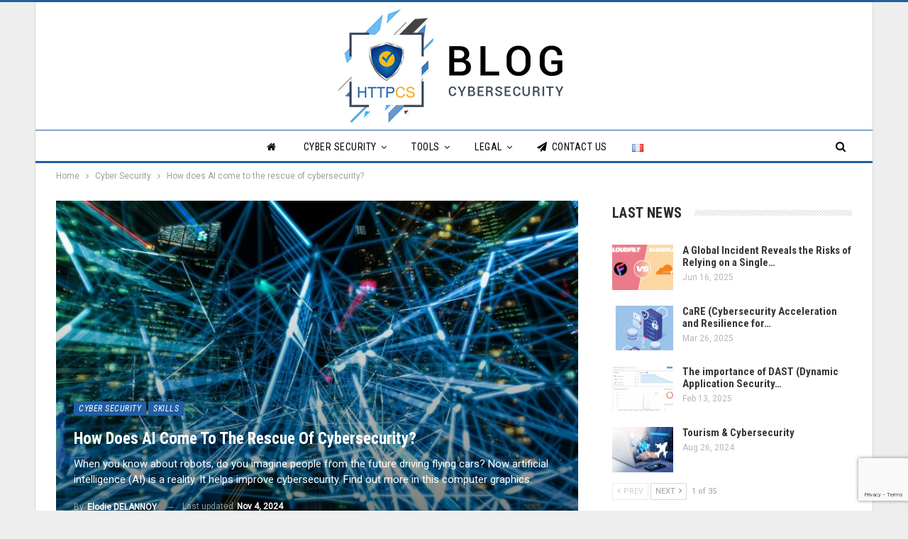

--- FILE ---
content_type: text/html; charset=UTF-8
request_url: https://blog.httpcs.com/en/how-does-ai-come-to-the-rescue-of-cybersecurity/
body_size: 30753
content:
	<!DOCTYPE html>
		<!--[if IE 8]>
	<html class="ie ie8" lang="en-US"> <![endif]-->
	<!--[if IE 9]>
	<html class="ie ie9" lang="en-US"> <![endif]-->
	<!--[if gt IE 9]><!-->
<html lang="en-US"> <!--<![endif]-->
	<head>
				<meta charset="UTF-8">
		<meta http-equiv="X-UA-Compatible" content="IE=edge">
		<meta name="viewport" content="width=device-width, initial-scale=1.0">
		<link rel="pingback" href=""/>

		<title>How does AI come to the rescue of cybersecurity? | HTTPCS Blog</title>

<!-- This site is optimized with the Yoast SEO plugin v13.3 - https://yoast.com/wordpress/plugins/seo/ -->
<meta name="description" content="What is the link between cybersecurity and artificial intelligence? You&#039;ll find out the answer thanks to this computer graphics."/>
<meta name="robots" content="max-snippet:-1, max-image-preview:large, max-video-preview:-1"/>
<link rel="canonical" href="https://blog.httpcs.com/en/how-does-ai-come-to-the-rescue-of-cybersecurity/" />
<meta property="og:locale" content="en_US" />
<meta property="og:locale:alternate" content="fr_FR" />
<meta property="og:type" content="article" />
<meta property="og:title" content="How does AI come to the rescue of cybersecurity? | HTTPCS Blog" />
<meta property="og:description" content="What is the link between cybersecurity and artificial intelligence? You&#039;ll find out the answer thanks to this computer graphics." />
<meta property="og:url" content="https://blog.httpcs.com/en/how-does-ai-come-to-the-rescue-of-cybersecurity/" />
<meta property="og:site_name" content="HTTPCS Blog" />
<meta property="article:tag" content="AI" />
<meta property="article:tag" content="Artificial Intelligence" />
<meta property="article:tag" content="computer graphics" />
<meta property="article:tag" content="cybersecurity" />
<meta property="article:tag" content="infographics" />
<meta property="article:section" content="Cyber Security" />
<meta property="article:published_time" content="2019-08-01T07:00:31+00:00" />
<meta property="article:modified_time" content="2024-11-04T15:25:53+00:00" />
<meta property="og:updated_time" content="2024-11-04T15:25:53+00:00" />
<meta property="fb:app_id" content="257441878344066" />
<meta property="og:image" content="https://blog.httpcs.com/wp-content/uploads/pexels-pixabay-373543-1024x683.jpg" />
<meta property="og:image:secure_url" content="https://blog.httpcs.com/wp-content/uploads/pexels-pixabay-373543-1024x683.jpg" />
<meta property="og:image:width" content="1024" />
<meta property="og:image:height" content="683" />
<meta name="twitter:card" content="summary_large_image" />
<meta name="twitter:description" content="What is the link between cybersecurity and artificial intelligence? You&#039;ll find out the answer thanks to this computer graphics." />
<meta name="twitter:title" content="How does AI come to the rescue of cybersecurity? | HTTPCS Blog" />
<meta name="twitter:site" content="@httpcs" />
<meta name="twitter:image" content="https://blog.httpcs.com/wp-content/uploads/pexels-pixabay-373543-scaled.jpg" />
<meta name="twitter:creator" content="@httpcs" />
<script type='application/ld+json' class='yoast-schema-graph yoast-schema-graph--main'>{"@context":"https://schema.org","@graph":[{"@type":"Organization","@id":"https://blog.httpcs.com/en/blog-cybersecurity/#organization","name":"HTTPCS by Ziwit","url":"https://blog.httpcs.com/en/blog-cybersecurity/","sameAs":["https://www.linkedin.com/showcase/httpcs/","https://www.youtube.com/user/HTTPCS","https://twitter.com/httpcs"],"logo":{"@type":"ImageObject","@id":"https://blog.httpcs.com/en/blog-cybersecurity/#logo","inLanguage":"en-US","url":"https://blog.httpcs.com/wp-content/uploads/2018/06/logo_blog_cybersecurity_blue1x.png","width":330,"height":160,"caption":"HTTPCS by Ziwit"},"image":{"@id":"https://blog.httpcs.com/en/blog-cybersecurity/#logo"}},{"@type":"WebSite","@id":"https://blog.httpcs.com/en/blog-cybersecurity/#website","url":"https://blog.httpcs.com/en/blog-cybersecurity/","name":"Blog HTTPCS","inLanguage":"en-US","description":"The Blog of Cyber Security","publisher":{"@id":"https://blog.httpcs.com/en/blog-cybersecurity/#organization"},"potentialAction":[{"@type":"SearchAction","target":"https://blog.httpcs.com/en/blog-cybersecurity/?s={search_term_string}","query-input":"required name=search_term_string"}]},{"@type":"ImageObject","@id":"https://blog.httpcs.com/en/how-does-ai-come-to-the-rescue-of-cybersecurity/#primaryimage","inLanguage":"en-US","url":"https://blog.httpcs.com/wp-content/uploads/pexels-pixabay-373543-scaled.jpg","width":2560,"height":1706,"caption":"AI"},{"@type":"WebPage","@id":"https://blog.httpcs.com/en/how-does-ai-come-to-the-rescue-of-cybersecurity/#webpage","url":"https://blog.httpcs.com/en/how-does-ai-come-to-the-rescue-of-cybersecurity/","name":"How does AI come to the rescue of cybersecurity? | HTTPCS Blog","isPartOf":{"@id":"https://blog.httpcs.com/en/blog-cybersecurity/#website"},"inLanguage":"en-US","primaryImageOfPage":{"@id":"https://blog.httpcs.com/en/how-does-ai-come-to-the-rescue-of-cybersecurity/#primaryimage"},"datePublished":"2019-08-01T07:00:31+00:00","dateModified":"2024-11-04T15:25:53+00:00","description":"What is the link between cybersecurity and artificial intelligence? You'll find out the answer thanks to this computer graphics.","potentialAction":[{"@type":"ReadAction","target":["https://blog.httpcs.com/en/how-does-ai-come-to-the-rescue-of-cybersecurity/"]}]},{"@type":"Article","@id":"https://blog.httpcs.com/en/how-does-ai-come-to-the-rescue-of-cybersecurity/#article","isPartOf":{"@id":"https://blog.httpcs.com/en/how-does-ai-come-to-the-rescue-of-cybersecurity/#webpage"},"author":{"@id":"https://blog.httpcs.com/en/blog-cybersecurity/#/schema/person/76591e88c98a4b5b58aeff88845c4d07"},"headline":"How does AI come to the rescue of cybersecurity?","datePublished":"2019-08-01T07:00:31+00:00","dateModified":"2024-11-04T15:25:53+00:00","commentCount":0,"mainEntityOfPage":{"@id":"https://blog.httpcs.com/en/how-does-ai-come-to-the-rescue-of-cybersecurity/#webpage"},"publisher":{"@id":"https://blog.httpcs.com/en/blog-cybersecurity/#organization"},"image":{"@id":"https://blog.httpcs.com/en/how-does-ai-come-to-the-rescue-of-cybersecurity/#primaryimage"},"keywords":"AI,Artificial Intelligence,computer graphics,cybersecurity,infographics","articleSection":"Cyber Security,Skills","inLanguage":"en-US","potentialAction":[{"@type":"CommentAction","name":"Comment","target":["https://blog.httpcs.com/en/how-does-ai-come-to-the-rescue-of-cybersecurity/#respond"]}]},{"@type":["Person"],"@id":"https://blog.httpcs.com/en/blog-cybersecurity/#/schema/person/76591e88c98a4b5b58aeff88845c4d07","name":"Elodie DELANNOY","image":{"@type":"ImageObject","@id":"https://blog.httpcs.com/en/blog-cybersecurity/#authorlogo","inLanguage":"en-US","url":"https://secure.gravatar.com/avatar/f55249612eebe77b51ff00df5320cf2d?s=96&d=mm&r=g","caption":"Elodie DELANNOY"},"sameAs":[]}]}</script>
<!-- / Yoast SEO plugin. -->

<link rel='dns-prefetch' href='//www.google.com' />
<link rel='dns-prefetch' href='//fonts.googleapis.com' />
<link rel='dns-prefetch' href='//s.w.org' />
<link rel="alternate" type="application/rss+xml" title="HTTPCS Blog &raquo; Feed" href="https://blog.httpcs.com/en/feed/" />
<link rel="alternate" type="application/rss+xml" title="HTTPCS Blog &raquo; Comments Feed" href="https://blog.httpcs.com/en/comments/feed/" />
<link rel="alternate" type="application/rss+xml" title="HTTPCS Blog &raquo; How does AI come to the rescue of cybersecurity? Comments Feed" href="https://blog.httpcs.com/en/how-does-ai-come-to-the-rescue-of-cybersecurity/feed/" />
		<script type="text/javascript">
			window._wpemojiSettings = {"baseUrl":"https:\/\/s.w.org\/images\/core\/emoji\/13.0.0\/72x72\/","ext":".png","svgUrl":"https:\/\/s.w.org\/images\/core\/emoji\/13.0.0\/svg\/","svgExt":".svg","source":{"concatemoji":"https:\/\/blog.httpcs.com\/wp-includes\/js\/wp-emoji-release.min.js?ver=5.5.7"}};
			!function(e,a,t){var n,r,o,i=a.createElement("canvas"),p=i.getContext&&i.getContext("2d");function s(e,t){var a=String.fromCharCode;p.clearRect(0,0,i.width,i.height),p.fillText(a.apply(this,e),0,0);e=i.toDataURL();return p.clearRect(0,0,i.width,i.height),p.fillText(a.apply(this,t),0,0),e===i.toDataURL()}function c(e){var t=a.createElement("script");t.src=e,t.defer=t.type="text/javascript",a.getElementsByTagName("head")[0].appendChild(t)}for(o=Array("flag","emoji"),t.supports={everything:!0,everythingExceptFlag:!0},r=0;r<o.length;r++)t.supports[o[r]]=function(e){if(!p||!p.fillText)return!1;switch(p.textBaseline="top",p.font="600 32px Arial",e){case"flag":return s([127987,65039,8205,9895,65039],[127987,65039,8203,9895,65039])?!1:!s([55356,56826,55356,56819],[55356,56826,8203,55356,56819])&&!s([55356,57332,56128,56423,56128,56418,56128,56421,56128,56430,56128,56423,56128,56447],[55356,57332,8203,56128,56423,8203,56128,56418,8203,56128,56421,8203,56128,56430,8203,56128,56423,8203,56128,56447]);case"emoji":return!s([55357,56424,8205,55356,57212],[55357,56424,8203,55356,57212])}return!1}(o[r]),t.supports.everything=t.supports.everything&&t.supports[o[r]],"flag"!==o[r]&&(t.supports.everythingExceptFlag=t.supports.everythingExceptFlag&&t.supports[o[r]]);t.supports.everythingExceptFlag=t.supports.everythingExceptFlag&&!t.supports.flag,t.DOMReady=!1,t.readyCallback=function(){t.DOMReady=!0},t.supports.everything||(n=function(){t.readyCallback()},a.addEventListener?(a.addEventListener("DOMContentLoaded",n,!1),e.addEventListener("load",n,!1)):(e.attachEvent("onload",n),a.attachEvent("onreadystatechange",function(){"complete"===a.readyState&&t.readyCallback()})),(n=t.source||{}).concatemoji?c(n.concatemoji):n.wpemoji&&n.twemoji&&(c(n.twemoji),c(n.wpemoji)))}(window,document,window._wpemojiSettings);
		</script>
		<style type="text/css">
img.wp-smiley,
img.emoji {
	display: inline !important;
	border: none !important;
	box-shadow: none !important;
	height: 1em !important;
	width: 1em !important;
	margin: 0 .07em !important;
	vertical-align: -0.1em !important;
	background: none !important;
	padding: 0 !important;
}
</style>
	<link rel='stylesheet' id='wp-customer-reviews-3-frontend-css'  href='https://blog.httpcs.com/wp-content/plugins/wp-customer-reviews/css/wp-customer-reviews-generated.css?ver=3.4.1' type='text/css' media='all' />
<link rel='stylesheet' id='wp-block-library-css'  href='https://blog.httpcs.com/wp-includes/css/dist/block-library/style.min.css?ver=5.5.7' type='text/css' media='all' />
<link rel='stylesheet' id='contact-form-7-css'  href='https://blog.httpcs.com/wp-content/plugins/contact-form-7/includes/css/styles.css?ver=5.4' type='text/css' media='all' />
<link rel='stylesheet' id='uaf_client_css-css'  href='https://blog.httpcs.com/wp-content/uploads/useanyfont/uaf.css?ver=1578665941' type='text/css' media='all' />
<link rel='stylesheet' id='better-framework-main-fonts-css'  href='https://fonts.googleapis.com/css?family=Roboto:400,300%7CRoboto+Condensed:700,400italic,400%7CLato:400,400italic%7CNoto+Sans:400' type='text/css' media='all' />
<script type='text/javascript' src='https://blog.httpcs.com/wp-includes/js/jquery/jquery.js?ver=1.12.4-wp' id='jquery-core-js'></script>
<script type='text/javascript' src='https://blog.httpcs.com/wp-content/plugins/wp-customer-reviews/js/wp-customer-reviews.js?ver=3.4.1' id='wp-customer-reviews-3-frontend-js'></script>
<!--[if lt IE 9]>
<script type='text/javascript' src='https://blog.httpcs.com/wp-content/themes/publisher/includes/libs/better-framework/assets/js/html5shiv.min.js?ver=3.10.15' id='bf-html5shiv-js'></script>
<![endif]-->
<!--[if lt IE 9]>
<script type='text/javascript' src='https://blog.httpcs.com/wp-content/themes/publisher/includes/libs/better-framework/assets/js/respond.min.js?ver=3.10.15' id='bf-respond-js'></script>
<![endif]-->
<link rel="https://api.w.org/" href="https://blog.httpcs.com/wp-json/" /><link rel="alternate" type="application/json" href="https://blog.httpcs.com/wp-json/wp/v2/posts/3966" /><link rel='shortlink' href='https://blog.httpcs.com/?p=3966' />
<link rel="alternate" type="application/json+oembed" href="https://blog.httpcs.com/wp-json/oembed/1.0/embed?url=https%3A%2F%2Fblog.httpcs.com%2Fen%2Fhow-does-ai-come-to-the-rescue-of-cybersecurity%2F" />
<link rel="alternate" type="text/xml+oembed" href="https://blog.httpcs.com/wp-json/oembed/1.0/embed?url=https%3A%2F%2Fblog.httpcs.com%2Fen%2Fhow-does-ai-come-to-the-rescue-of-cybersecurity%2F&#038;format=xml" />
<link rel="alternate" href="https://blog.httpcs.com/comment-ia-vient-au-secours-de-la-cybersecurite/" hreflang="fr" />
<link rel="alternate" href="https://blog.httpcs.com/en/how-does-ai-come-to-the-rescue-of-cybersecurity/" hreflang="en" />
			<link rel="shortcut icon" href="https://blog.httpcs.com/wp-content/uploads/2018/05/favicon-httpcs-blog-cybersecurite.png">			<link rel="apple-touch-icon" href="https://blog.httpcs.com/wp-content/uploads/2018/05/favicon-httpcs-blog-cybersecurite-57px.png">			<link rel="apple-touch-icon" sizes="114x114" href="https://blog.httpcs.com/wp-content/uploads/2018/05/favicon-httpcs-blog-cybersecurite-114px.png">			<link rel="apple-touch-icon" sizes="72x72" href="https://blog.httpcs.com/wp-content/uploads/2018/05/favicon-httpcs-blog-cybersecurite-72px.png">			<link rel="apple-touch-icon" sizes="144x144" href="https://blog.httpcs.com/wp-content/uploads/2018/05/favicon-httpcs-blog-cybersecurite-144px.png"><meta name="generator" content="Powered by WPBakery Page Builder - drag and drop page builder for WordPress."/>
<script type="application/ld+json">{
    "@context": "http:\/\/schema.org\/",
    "@type": "organization",
    "@id": "#organization",
    "logo": {
        "@type": "ImageObject",
        "url": "https:\/\/blog.httpcs.com\/wp-content\/uploads\/2018\/06\/logo_blog_cybersecurity_blue1x.png"
    },
    "url": "https:\/\/blog.httpcs.com\/en\/blog-cybersecurity\/",
    "name": "HTTPCS Blog",
    "description": "The Blog of Cyber Security"
}</script>
<script type="application/ld+json">{
    "@context": "http:\/\/schema.org\/",
    "@type": "WebSite",
    "name": "HTTPCS Blog",
    "alternateName": "The Blog of Cyber Security",
    "url": "https:\/\/blog.httpcs.com\/en\/blog-cybersecurity\/"
}</script>
<script type="application/ld+json">{
    "@context": "http:\/\/schema.org\/",
    "@type": "BlogPosting",
    "headline": "How does AI come to the rescue of cybersecurity?",
    "description": "When you know about robots, do you imagine people from the future driving flying cars? Now artificial intelligence (AI) is a reality. It helps improve cybersecurity. Find out more in this computer graphics.",
    "datePublished": "2019-08-01",
    "dateModified": "2024-11-04",
    "author": {
        "@type": "Person",
        "@id": "#person-ElodieDELANNOY",
        "name": "Elodie DELANNOY"
    },
    "image": {
        "@type": "ImageObject",
        "url": "https:\/\/blog.httpcs.com\/wp-content\/uploads\/pexels-pixabay-373543-scaled.jpg",
        "width": 2560,
        "height": 1706
    },
    "interactionStatistic": [
        {
            "@type": "InteractionCounter",
            "interactionType": "http:\/\/schema.org\/CommentAction",
            "userInteractionCount": "0"
        }
    ],
    "publisher": {
        "@id": "#organization"
    },
    "mainEntityOfPage": "https:\/\/blog.httpcs.com\/en\/how-does-ai-come-to-the-rescue-of-cybersecurity\/"
}</script>
<link rel='stylesheet' id='bf-minifed-css-1' href='https://blog.httpcs.com/wp-content/bs-booster-cache/946f3873ac625e2a880e52013e9aca5c.css' type='text/css' media='all' />
<style type='text/css' media='screen'>/*  Panel Options Custom CSS  */
.better-social-counter .item-title{font-family:"Helvetica Neue",Helvetica,Arial,sans-serif;font-weight:400;font-size:12px;text-transform:initial}.better-social-counter .item-count{font-family:"Helvetica Neue",Helvetica,Arial,sans-serif;font-weight:700;font-size:14px;text-transform:initial}.better-social-counter .item-name{font-family:"Helvetica Neue",Helvetica,Arial,sans-serif;font-weight:400;font-size:14px;text-transform:initial}.better-social-counter .item-title-join{font-family:"Helvetica Neue",Helvetica,Arial,sans-serif;font-weight:400;font-size:13px;text-transform:initial}.better-social-banner .banner-item .item-count{font-family:"Helvetica Neue",Helvetica,Arial,sans-serif;font-weight:300;font-size:22px;text-transform:uppercase}.better-social-banner .banner-item .item-title{font-family:"Helvetica Neue",Helvetica,Arial,sans-serif;font-weight:700;font-size:12px;text-transform:uppercase}.better-social-banner .banner-item .item-button{font-family:"Helvetica Neue",Helvetica,Arial,sans-serif;font-weight:700;font-size:13px;text-transform:uppercase}.page-layout-1-col .container,.page-layout-1-col .content-wrap,body.page-layout-1-col .boxed.site-header .main-menu-wrapper,body.page-layout-1-col .boxed.site-header.header-style-5 .content-wrap > .bs-pinning-wrapper > .bs-pinning-block,body.page-layout-1-col .boxed.site-header.header-style-6 .content-wrap > .bs-pinning-wrapper > .bs-pinning-block,body.page-layout-1-col .boxed.site-header.header-style-8 .content-wrap > .bs-pinning-wrapper > .bs-pinning-block,body.page-layout-1-col.boxed .main-wrap,.page-layout-2-col-right .container,.page-layout-2-col-right .content-wrap,body.page-layout-2-col-right.boxed .main-wrap,.page-layout-2-col-left .container,.page-layout-2-col-left .content-wrap,body.page-layout-2-col-left.boxed .main-wrap,.page-layout-1-col .bs-vc-content>.vc_row,.page-layout-1-col .bs-vc-content>.vc_vc_row,.page-layout-1-col .bs-vc-content .vc_row[data-vc-full-width=true] > .bs-vc-wrapper,.footer-instagram.boxed,.site-footer.boxed,.page-layout-1-col .bs-vc-content>.vc_row.vc_row-has-fill .upb-background-text.vc_row,.bs-injection.bs-injection-1-col>.vc_row,.bs-injection.bs-injection-1-col>.vc_vc_row,.bs-injection.bs-injection-1-col>.vc_row[data-vc-full-width=true] > .bs-vc-wrapper,.bs-injection.bs-injection-2-col>.vc_row,.bs-injection.bs-injection-2-col>.vc_vc_row,.bs-injection.bs-injection-2-col>.vc_row[data-vc-full-width=true] > .bs-vc-wrapper{max-width:1180px;width:100%}@media (min-width: 768px){.layout-2-col .content-column,.bf-2-main-column-size{width:67%}}@media (min-width: 768px){.layout-2-col .sidebar-column,.bf-2-primary-column-size{width:33%}}@media (min-width: 768px){.layout-2-col.layout-2-col-2 .content-column{left:33%}}@media (min-width: 768px){.rtl .layout-2-col.layout-2-col-2 .content-column{left:inherit;right:33%}}@media (min-width: 768px){.layout-2-col.layout-2-col-2 .sidebar-column{right:67%}}@media (min-width: 768px){.rtl .layout-2-col.layout-2-col-2 .sidebar-column{right:inherit;left:67%}}@media (max-width: 1270px){.page-layout-1-col .bs-sks .bs-sksitem,.page-layout-2-col-right .bs-sks .bs-sksitem,.page-layout-2-col-left .bs-sks .bs-sksitem{display:none !important}}.page-layout-3-col-0 .container,.page-layout-3-col-0 .content-wrap,body.page-layout-3-col-0.boxed .main-wrap,.page-layout-3-col-1 .container,.page-layout-3-col-1 .content-wrap,body.page-layout-3-col-1.boxed .main-wrap,.page-layout-3-col-2 .container,.page-layout-3-col-2 .content-wrap,body.page-layout-3-col-2.boxed .main-wrap,.page-layout-3-col-3 .container,.page-layout-3-col-3 .content-wrap,body.page-layout-3-col-3.boxed .main-wrap,.page-layout-3-col-4 .container,.page-layout-3-col-4 .content-wrap,body.page-layout-3-col-4.boxed .main-wrap,.page-layout-3-col-5 .container,.page-layout-3-col-5 .content-wrap,body.page-layout-3-col-5.boxed .main-wrap,.page-layout-3-col-6 .container,.page-layout-3-col-6 .content-wrap,body.page-layout-3-col-6.boxed .main-wrap,body.boxed.page-layout-3-col .site-header.header-style-5 .content-wrap > .bs-pinning-wrapper > .bs-pinning-block,body.boxed.page-layout-3-col .site-header.header-style-6 .content-wrap > .bs-pinning-wrapper > .bs-pinning-block,body.boxed.page-layout-3-col .site-header.header-style-8 .content-wrap > .bs-pinning-wrapper > .bs-pinning-block,.layout-3-col-0 .bs-vc-content>.vc_row,.layout-3-col-0 .bs-vc-content>.vc_vc_row,.layout-3-col-0 .bs-vc-content .vc_row[data-vc-full-width=true] > .bs-vc-wrapper,.layout-3-col-0 .bs-vc-content>.vc_row.vc_row-has-fill .upb-background-text.vc_row,.bs-injection.bs-injection-3-col>.vc_row,.bs-injection.bs-injection-3-col>.vc_vc_row,.bs-injection.bs-injection-3-col>.vc_row[data-vc-full-width=true] > .bs-vc-wrapper{max-width:1300px;width:100%}@media (min-width: 1000px){.layout-3-col .content-column,.bf-3-main-column-size{width:58%}}@media (min-width: 1000px){.layout-3-col .sidebar-column-primary,.bf-3-primary-column-size{width:25%}}@media (min-width: 1000px){.layout-3-col .sidebar-column-secondary,.bf-3-secondary-column-size{width:17%}}@media (max-width:1000px) and (min-width:768px){.layout-3-col .content-column{width:67%}}@media (max-width:1000px) and (min-width:768px){.layout-3-col .sidebar-column-primary{width:33%}}@media (max-width:767px) and (min-width:500px){.layout-3-col .sidebar-column-primary{width:54%}}@media (max-width: 1390px){.page-layout-3-col-0 .bs-sks .bs-sksitem,.page-layout-3-col-1 .bs-sks .bs-sksitem,.page-layout-3-col-2 .bs-sks .bs-sksitem,.page-layout-3-col-3 .bs-sks .bs-sksitem,.page-layout-3-col-4 .bs-sks .bs-sksitem,.page-layout-3-col-5 .bs-sks .bs-sksitem,.page-layout-3-col-6 .bs-sks .bs-sksitem{display:none !important}}@media (min-width: 1000px){.layout-3-col-2 .sidebar-column-primary{left:17%}}@media (min-width: 1000px){.rtl .layout-3-col-2 .sidebar-column-primary{left:inherit;right:17%}}@media (min-width: 1000px){.layout-3-col-2 .sidebar-column-secondary{right:25%}}@media (min-width: 1000px){.rtl .layout-3-col-2 .sidebar-column-secondary{right:inherit;left:25%}}@media (min-width: 1000px){.layout-3-col-3 .content-column{left:25%}}@media (min-width: 1000px){.rtl .layout-3-col-3 .content-column{left:inherit;right:25%}}@media (min-width: 1000px){.layout-3-col-3 .sidebar-column-primary{right:58%}}@media (min-width: 1000px){.rtl .layout-3-col-3 .sidebar-column-primary{right:inherit;left:58%}}@media (min-width: 1000px){.layout-3-col-4 .content-column{left:17%}}@media (min-width: 1000px){.rtl .layout-3-col-4 .content-column{left:inherit;right:17%}}@media (min-width: 1000px){.layout-3-col-4 .sidebar-column-primary{left:17%}}@media (min-width: 1000px){.rtl .layout-3-col-4 .sidebar-column-primary{left:inherit;right:17%}}@media (min-width: 1000px){.layout-3-col-4 .sidebar-column-secondary{right:83%}}@media (min-width: 1000px){.rtl .layout-3-col-4 .sidebar-column-secondary{right:inherit;left:83%}}@media (min-width: 1000px){.layout-3-col-5 .content-column{left:42%}}@media (min-width: 1000px){.rtl .layout-3-col-5 .content-column{left:inherit;right:42%}}@media (min-width: 1000px){.layout-3-col-5 .sidebar-column-primary{right:58%}}@media (min-width: 1000px){.rtl .layout-3-col-5 .sidebar-column-primary{right:inherit;left:58%}}@media (min-width: 1000px){.layout-3-col-5 .sidebar-column-secondary{right:58%}}@media (min-width: 1000px){.rtl .layout-3-col-5 .sidebar-column-secondary{right:inherit;left:58%}}@media (min-width: 1000px){.layout-3-col-6 .content-column{left:42%}}@media (min-width: 1000px){.rtl .layout-3-col-6 .content-column{left:inherit;right:42%}}@media (min-width: 1000px){.layout-3-col-6 .sidebar-column-primary{right:41%}}@media (min-width: 1000px){.rtl .layout-3-col-6 .sidebar-column-primary{right:inherit;left:41%}}@media (min-width: 1000px){.layout-3-col-6 .sidebar-column-secondary{right:83%}}@media (min-width: 1000px){.rtl .layout-3-col-6 .sidebar-column-secondary{right:inherit;left:83%}}@media (max-width:1000px) and (min-width:768px){.layout-3-col-3 .content-column,.layout-3-col-5 .content-column,.layout-3-col-6 .content-column{left:33%}}@media (max-width:1000px) and (min-width:768px){.rtl .layout-3-col-3 .content-column,.rtl .layout-3-col-5 .content-column,.rtl .layout-3-col-6 .content-column{left:inherit;right:33%}}@media (max-width:1000px) and (min-width:768px){.layout-3-col-3 .sidebar-column-primary,.layout-3-col-5 .sidebar-column-primary,.layout-3-col-6 .sidebar-column-primary{right:67%}}@media (max-width:1000px) and (min-width:768px){.rtl .layout-3-col-3 .sidebar-column-primary,.rtl .layout-3-col-5 .sidebar-column-primary,.rtl .layout-3-col-6 .sidebar-column-primary{right:inherit;left:67%}}.col-xs-1, .col-sm-1, .col-md-1, .col-lg-1, .col-xs-2, .col-sm-2, .col-md-2, .col-lg-2, .col-xs-3, .col-sm-3, .col-md-3, .col-lg-3, .col-xs-4, .col-sm-4, .col-md-4, .col-lg-4, .col-xs-5, .col-sm-5, .col-md-5, .col-lg-5, .col-xs-6, .col-sm-6, .col-md-6, .col-lg-6, .col-xs-7, .col-sm-7, .col-md-7, .col-lg-7, .col-xs-8, .col-sm-8, .col-md-8, .col-lg-8, .col-xs-9, .col-sm-9, .col-md-9, .col-lg-9, .col-xs-10, .col-sm-10, .col-md-10, .col-lg-10, .col-xs-11, .col-sm-11, .col-md-11, .col-lg-11, .col-xs-12, .col-sm-12, .col-md-12, .col-lg-12,.vc_row .vc_column_container>.vc_column-inner,.container,.vc_column_container.vc_column_container,.vc_row.vc_column-gap-35, .vc_row.vc_column-gap-30, .vc_row.vc_column-gap-25, .vc_row.vc_column-gap-20, .vc_row.vc_column-gap-15, .vc_row.vc_column-gap-10, .vc_row.vc_column-gap-5, .vc_row.vc_column-gap-4, .vc_row.vc_column-gap-3, .vc_row.vc_column-gap-2, .vc_row.vc_column-gap-1{padding-left:24px;padding-right:24px}.vc_row.wpb_row,.row,.bs-vc-content .vc_row.vc_row-no-padding[data-vc-stretch-content="true"]{margin-left:-24px;margin-right:-24px}.vc_row.vc_inner{margin-left:-24px!important;margin-right:-24px!important}.widget,.entry-content .better-studio-shortcode,.better-studio-shortcode,.bs-shortcode,.bs-listing,.bsac,.content-column > div:last-child,.slider-style-18-container,.slider-style-16-container,.slider-style-8-container,.slider-style-2-container,.slider-style-4-container,.bsp-wrapper,.single-container,.content-column > div:last-child,.vc_row .vc_column-inner .wpb_content_element,.wc-account-content-wrap,.order-customer-detail,.order-detail-wrap,.slider-style-23-container{margin-bottom:48px}.archive-title{margin-bottom:32px}.layout-1-col,.layout-2-col,.layout-3-col{margin-top:35px}.layout-1-col.layout-bc-before,.layout-2-col.layout-bc-before,.layout-3-col.layout-bc-before{margin-top:24px}.bs-vc-content>.vc_row.vc_row-fluid.vc_row-has-fill:first-child,.bs-listing.bs-listing-products .bs-slider-controls, .bs-listing.bs-listing-products .bs-pagination{margin-top:-35px!important}.vc_col-has-fill>.bs-vc-wrapper,.vc_row-has-fill+.vc_row-full-width+.vc_row>.bs-vc-wrapper>.wrapper-sticky>.bs-vc-column>.bs-vc-wrapper,.vc_row-has-fill+.vc_row-full-width+.vc_row>.bs-vc-wrapper>.bs-vc-column>.bs-vc-wrapper,.vc_row-has-fill+.vc_row>.bs-vc-wrapper>.bs-vc-column>.bs-vc-wrapper,.vc_row-has-fill+.vc_row>.bs-vc-wrapper>.wrapper-sticky>.bs-vc-column>.bs-vc-wrapper,.vc_row-has-fill+.vc_row>.wpb_column>.bs-vc-wrapper ,.vc_row-has-fill>.bs-vc-wrapper>.vc_column_container>.bs-vc-wrapper,.vc_row-has-fill>.wpb_column>.bs-vc-wrapper{padding-top:40px!important}.vc_row-has-fill .wpb_wrapper > .bsp-wrapper:last-child,.vc_col-has-fill .wpb_wrapper > .bsp-wrapper:last-child,.vc_row-has-fill .wpb_wrapper > .bs-listing:last-child,.vc_col-has-fill .wpb_wrapper > .bs-listing:last-child,.main-section,#bbpress-forums #bbp-search-form,.vc_row-has-fill .wpb_wrapper > .bsac:last-child,.vc_col-has-fill .wpb_wrapper > .bsac:last-child,.vc_row-has-fill .wpb_wrapper > .bs-shortcode:last-child,.vc_col-has-fill .wpb_wrapper > .bs-shortcode:last-child,.vc_row-has-fill .wpb_wrapper > .better-studio-shortcode:last-child,.vc_col-has-fill .wpb_wrapper > .better-studio-shortcode:last-child{margin-bottom:40px}.bs-listing-modern-grid-listing-3.bs-listing{margin-bottom:24px!important}.vc_row-has-fill .wpb_wrapper>.bs-listing-modern-grid-listing-3.bs-listing:last-child{margin-bottom:20px!important}.single-container > .post-author,.post-related,.post-related + .comments-template,.post-related+.single-container,.post-related+.ajax-post-content,.comments-template,.comment-respond.comments-template,.bsac.bsac-post-before-author,.woocommerce-page div.product .woocommerce-tabs,.woocommerce-page div.product .related.products,.woocommerce .cart-collaterals .cart_totals,.woocommerce .cart-collaterals .cross-sells,.woocommerce-checkout-review-order-wrap,.woocommerce + .woocommerce,.woocommerce + .bs-shortcode,.up-sells.products,.single-container > .bs-newsletter-pack,body.single .content-column > .bs-newsletter-pack{margin-top:48px}.better-gcs-wrapper{margin-top:-48px}.slider-style-21-container,.slider-style-20-container,.slider-style-19-container,.slider-style-17-container,.slider-style-15-container,.slider-style-13-container,.slider-style-11-container,.slider-style-9-container,.slider-style-7-container,.slider-style-4-container.slider-container-1col,.slider-style-3-container,.slider-style-5-container,.slider-style-2-container.slider-container-1col,.slider-style-1-container,.slider-container + .bs-sks,.slider-style-22-container{padding-top:40px;padding-bottom:48px;margin-bottom:-40px}.slider-style-21-container.slider-bc-before,.slider-style-20-container.slider-bc-before,.slider-style-19-container.slider-bc-before,.slider-style-17-container.slider-bc-before,.slider-style-15-container.slider-bc-before,.slider-style-13-container.slider-bc-before,.slider-style-11-container.slider-bc-before,.slider-style-9-container.slider-bc-before,.slider-style-7-container.slider-bc-before,.slider-style-3-container.slider-bc-before,.slider-style-5-container.slider-bc-before,.slider-style-1-container.slider-bc-before,.slider-container.slider-bc-before + .bs-sks,.slider-style-22-container.slider-bc-before,.slider-style-23-container.slider-bc-before{padding-top:24px;padding-bottom:24px;margin-bottom:24px}.section-heading{margin-bottom:28px}@media only screen and (max-width : 678px) {.footer-widgets > .content-wrap > .container > .row > *{margin-bottom:40px}}.bs-injection.bs-injection-before_footer,.bs-injection.bs-injection-after_footer{margin-top:40px}.bs-injection.bs-injection-before_header,.bs-injection.bs-injection-after_header{padding-top:40px}.single-container > .bs-push-noti.post-bottom,.single-container > .bs-push-noti.post-bottom + .post-author{margin-top:23px}.bs-push-noti.post-top{margin-bottom:23px!important}.site-header.header-style-1 .header-inner,.site-header.header-style-2 .header-inner,.site-header.header-style-3 .header-inner,.site-header.header-style-4 .header-inner,.site-header.header-style-7 .header-inner,.site-header.header-style-1.h-a-ad .header-inner,.site-header.header-style-4.h-a-ad .header-inner,.site-header.header-style-7.h-a-ad .header-inner{padding-top:10px}.site-header.header-style-1 .header-inner,.site-header.header-style-2 .header-inner,.site-header.header-style-3 .header-inner,.site-header.header-style-4 .header-inner,.site-header.header-style-7 .header-inner,.site-header.header-style-1.h-a-ad .header-inner,.site-header.header-style-4.h-a-ad .header-inner,.site-header.header-style-7.h-a-ad .header-inner{padding-bottom:10px}.main-bg-color,.main-menu.menu .sub-menu li.current-menu-item:hover > a:hover,.main-menu.menu .better-custom-badge,.off-canvas-menu .menu .better-custom-badge,ul.sub-menu.bs-pretty-tabs-elements .mega-menu.mega-type-link .mega-links > li:hover > a,.widget.widget_nav_menu .menu .better-custom-badge,.widget.widget_nav_menu ul.menu li > a:hover,.widget.widget_nav_menu ul.menu li.current-menu-item > a,.rh-header .menu-container .resp-menu .better-custom-badge,.bs-popular-categories .bs-popular-term-item:hover .term-count,.widget.widget_tag_cloud .tagcloud a:hover,span.dropcap.dropcap-square,span.dropcap.dropcap-circle,.better-control-nav li a.better-active,.better-control-nav li:hover a,.main-menu.menu > li:hover > a:before,.main-menu.menu > li.current-menu-parent > a:before,.main-menu.menu > li.current-menu-item > a:before,.main-slider .better-control-nav li a.better-active,.main-slider .better-control-nav li:hover a,.site-footer.color-scheme-dark .footer-widgets .widget.widget_tag_cloud .tagcloud a:hover,.site-footer.color-scheme-dark .footer-widgets .widget.widget_nav_menu ul.menu li a:hover,.entry-terms.via a:hover,.entry-terms.source a:hover,.entry-terms.post-tags a:hover,.comment-respond #cancel-comment-reply-link,.better-newsticker .heading,.better-newsticker .control-nav span:hover,.listing-item-text-1:hover .term-badges.floated .term-badge a,.term-badges.floated a,.archive-title .term-badges span.term-badge a:hover,.post-tp-1-header .term-badges a:hover,.archive-title .term-badges a:hover,.listing-item-tb-2:hover .term-badges.floated .term-badge a,.btn-bs-pagination:hover, .btn-bs-pagination.hover, .btn-bs-pagination.bs-pagination-in-loading,.bs-slider-dots .bs-slider-active > .bts-bs-dots-btn,.listing-item-classic:hover a.read-more,.bs-loading > div,.pagination.bs-links-pagination a:hover,.footer-widgets .bs-popular-categories .bs-popular-term-item:hover .term-count,.footer-widgets .widget .better-control-nav li a:hover,.footer-widgets .widget .better-control-nav li a.better-active,.bs-slider-2-item .content-container a.read-more:hover,.bs-slider-3-item .content-container a.read-more:hover,.main-menu.menu .sub-menu li.current-menu-item:hover > a,.main-menu.menu .sub-menu > li:hover > a,.bs-slider-2-item .term-badges.floated .term-badge a,.bs-slider-3-item .term-badges.floated .term-badge a,.listing-item-blog:hover a.read-more,.back-top,.site-header .shop-cart-container .cart-handler .cart-count,.site-header .shop-cart-container .cart-box:after,.single-attachment-content .return-to:hover .fa,.topbar .topbar-date,.ajax-search-results:after,.better-gallery .gallery-title .prev:hover,.better-gallery .gallery-title .next:hover,.comments-template-multiple .nav-tabs .active a:after,.comments-template-multiple .active .comments-count,.off-canvas-inner:after,.more-stories:before,.bs-push-noti .bs-push-noti-wrapper-icon,.post-count-badge.pcb-t1.pcb-s1,.bs-fpe.bs-fpe-t2 thead,.post-tp-1-header .term-badges a{background-color:#205fa3 !important}.bs-theme button,.bs-theme .btn,.bs-theme html input[type="button"],.bs-theme input[type="reset"],.bs-theme input[type="submit"],.bs-theme input[type="button"],.bs-theme .btn:focus,.bs-theme .btn:hover,.bs-theme button:focus,.bs-theme button:hover,.bs-theme html input[type="button"]:focus,.bs-theme html input[type="button"]:hover,.bs-theme input[type="reset"]:focus,.bs-theme input[type="reset"]:hover,.bs-theme input[type="submit"]:focus,.bs-theme input[type="submit"]:hover,.bs-theme input[type="button"]:focus,.bs-theme input[type="button"]:hover{background-color:#205fa3}.main-color,.screen-reader-text:hover,.screen-reader-text:active,.screen-reader-text:focus,.widget.widget_nav_menu .menu .better-custom-badge,.widget.widget_recent_comments a:hover,.bs-popular-categories .bs-popular-term-item,.main-menu.menu .sub-menu li.current-menu-item > a,.bs-about .about-link a,.comment-list .comment-footer .comment-reply-link:hover,.comment-list li.bypostauthor > article > .comment-meta .comment-author a,.comment-list li.bypostauthor > article > .comment-meta .comment-author,.comment-list .comment-footer .comment-edit-link:hover,.comment-respond #cancel-comment-reply-link,span.dropcap.dropcap-square-outline,span.dropcap.dropcap-circle-outline,ul.bs-shortcode-list li:before,a:hover,.post-meta a:hover,.site-header .top-menu.menu > li:hover > a,.site-header .top-menu.menu .sub-menu > li:hover > a,.mega-menu.mega-type-link-list .mega-links > li > a:hover,.mega-menu.mega-type-link-list .mega-links > li:hover > a,.listing-item .post-footer .post-share:hover .share-handler,.listing-item-classic .title a:hover,.single-post-content > .post-author .pre-head a:hover,.single-post-content a, .single-page-simple-content a,.site-header .search-container.open .search-handler,.site-header .search-container:hover .search-handler,.site-header .shop-cart-container.open .cart-handler,.site-header .shop-cart-container.open:hover .cart-handler,.site-footer .copy-2 a:hover,.site-footer .copy-1 a:hover,ul.menu.footer-menu li > a:hover,.rh-header .menu-container .resp-menu li:hover > a,.listing-item-thumbnail:hover .title a,.listing-item-grid:hover .title a,.listing-item-blog:hover .title a,.listing-item-classic:hover .title a,.post-meta a:hover,.pagination.bs-numbered-pagination > span,.pagination.bs-numbered-pagination .wp-pagenavi a:hover,.pagination.bs-numbered-pagination .page-numbers:hover,.pagination.bs-numbered-pagination .wp-pagenavi .current,.pagination.bs-numbered-pagination .current,.listing-item-text-1:hover .title a,.listing-item-text-2:hover .title a,.listing-item-text-3:hover .title a,.listing-item-text-4:hover .title a,.bs-popular-categories .bs-popular-term-item:hover,.main-menu.menu > li:hover > a,.listing-mg-5-item:hover .title,.listing-item-tall:hover > .title,.bs-text a, .wpb_text_column a,.bf-breadcrumb .bf-breadcrumb-item a:hover span,.off-canvas-menu li.current-menu-item>a,.entry-content.off_canvas_footer-info a,.comment-list .comment-content em.needs-approve,.better-newsticker ul.news-list li a:hover{color:#205fa3}.footer-widgets .widget a:hover,.bs-listing-modern-grid-listing-5 .listing-mg-5-item:hover .title a:hover,.bs-listing-modern-grid-listing-5 .listing-mg-5-item:hover .title a,.tabbed-grid-posts .tabs-section .active a{color:#205fa3 !important}.bs-theme textarea:focus,.bs-theme input[type="url"]:focus,.bs-theme input[type="search"]:focus,.bs-theme input[type="password"]:focus,.bs-theme input[type="email"]:focus,.bs-theme input[type="number"]:focus,.bs-theme input[type="week"]:focus,.bs-theme input[type="month"]:focus,.bs-theme input[type="time"]:focus,.bs-theme input[type="datetime-local"]:focus,.bs-theme input[type="date"]:focus,.bs-theme input[type="color"]:focus,.bs-theme input[type="text"]:focus,.widget.widget_nav_menu .menu .better-custom-badge:after,.better-gallery .fotorama__thumb-border,span.dropcap.dropcap-square-outline,span.dropcap.dropcap-circle-outline,.comment-respond textarea:focus,.archive-title .term-badges a:hover,.listing-item-text-2:hover .item-inner,.btn-bs-pagination:hover, .btn-bs-pagination.hover, .btn-bs-pagination.bs-pagination-in-loading,.bs-slider-2-item .content-container a.read-more,.bs-slider-3-item .content-container a.read-more,.pagination.bs-links-pagination a:hover,body.active-top-line{border-color:#205fa3}.main-menu.menu .better-custom-badge:after,.off-canvas-menu .menu .better-custom-badge:after{border-top-color:#205fa3}.better-newsticker .heading:after{border-left-color:#205fa3}::selection{background:#205fa3}::-moz-selection{background:#205fa3}.term-badges.text-badges .term-badge a{color:#205fa3 !important; background-color: transparent !important}.header-style-1.full-width .bs-pinning-block.pinned.main-menu-wrapper,.header-style-1.boxed .bs-pinning-block.pinned .main-menu-container,.header-style-2.full-width .bs-pinning-block.pinned.main-menu-wrapper,.header-style-2.boxed .bs-pinning-block.pinned .main-menu-container,.header-style-3.full-width .bs-pinning-block.pinned.main-menu-wrapper,.header-style-3.boxed .bs-pinning-block.pinned .main-menu-container,.header-style-4.full-width .bs-pinning-block.pinned.main-menu-wrapper,.header-style-4.boxed .bs-pinning-block.pinned .main-menu-container,.header-style-5.full-width .bspw-header-style-5 .bs-pinning-block.pinned,.header-style-5.boxed .bspw-header-style-5 .bs-pinning-block.pinned .header-inner,.header-style-6.full-width .bspw-header-style-6 .bs-pinning-block.pinned,.header-style-6.boxed .bspw-header-style-6 .bs-pinning-block.pinned .header-inner,.header-style-7.full-width .bs-pinning-block.pinned.main-menu-wrapper,.header-style-7.boxed .bs-pinning-block.pinned .main-menu-container,.header-style-8.full-width .bspw-header-style-8 .bs-pinning-block.pinned,.header-style-8.boxed .bspw-header-style-8 .bs-pinning-block.pinned .header-inner{border-top:3px solid #205fa3}.better-gcs-wrapper .gsc-result .gs-title *,.better-gcs-wrapper .gsc-result .gs-title:hover *,.better-gcs-wrapper .gsc-results .gsc-cursor-box .gsc-cursor-current-page,.better-gcs-wrapper .gsc-results .gsc-cursor-box .gsc-cursor-page:hover{color:#205fa3 !important}.better-gcs-wrapper button.gsc-search-button-v2{background-color:#205fa3 !important}.betterstudio-review .verdict .overall,.rating-bar span{background-color:#205fa3}.rating-stars span:before,.betterstudio-review .verdict .page-heading{color:#205fa3} .section-heading.sh-t1.sh-s5 > .main-link > .h-text:after, .section-heading.sh-t1.sh-s5 > a:first-child:last-child > .h-text:after, .section-heading.sh-t1.sh-s5 > .h-text:first-child:last-child:after{color:#205fa3 !important} .section-heading.sh-t1:after{background-color:#205fa3} .section-heading.sh-t1.sh-s8 .main-link .h-text:before, .section-heading.sh-t1.sh-s8 .main-link.h-text:before, .section-heading.sh-t1.sh-s8 > .h-text:before{border-right-color:#205fa3 !important} .section-heading.sh-t1 a:hover .h-text, .section-heading.sh-t1 a.active .h-text, .section-heading.sh-t1 > .h-text, .section-heading.sh-t1 .main-link:first-child:last-child .h-text{color:#292929}.site-header .top-menu.menu > li > a,.topbar .topbar-sign-in{color:#707070}.site-header.full-width .topbar,.site-header.boxed .topbar .topbar-inner{border-color:#ffffff}.topbar .better-social-counter.style-button .social-item .item-icon{color:#444444}.topbar .better-social-counter.style-button .social-item:hover .item-icon{color:#545454}.site-header.boxed .main-menu-wrapper .main-menu-container,.site-header.full-width .main-menu-wrapper{border-top-color:#205fa3}.site-header.header-style-1.boxed .main-menu-wrapper .main-menu-container,.site-header.header-style-1.full-width .main-menu-wrapper,.site-header.header-style-1 .better-pinning-block.pinned.main-menu-wrapper .main-menu-container{border-bottom-color:#205fa3 !important}.site-header.header-style-2.boxed .main-menu-wrapper .main-menu-container,.site-header.header-style-2.full-width .main-menu-wrapper,.site-header.header-style-2 .better-pinning-block.pinned.main-menu-wrapper .main-menu-container{border-bottom-color:#292929 !important}.site-header.header-style-3.boxed .main-menu-container,.site-header.full-width.header-style-3 .main-menu-wrapper{border-bottom-color:#292929 !important}.site-header.header-style-4.boxed .main-menu-container, .site-header.full-width.header-style-4 .main-menu-wrapper{border-bottom-color:#292929 !important}.site-header.header-style-5.boxed .header-inner,.site-header.header-style-5.full-width,.site-header.header-style-5.full-width > .bs-pinning-wrapper > .content-wrap.pinned{border-bottom-color:#292929}.site-header.header-style-6.boxed .header-inner,.site-header.header-style-6.full-width,.site-header.header-style-6.full-width > .bs-pinning-wrapper > .content-wrap.pinned{border-bottom-color:#292929}.site-header.header-style-7.boxed .main-menu-container, .site-header.full-width.header-style-7 .main-menu-wrapper{border-bottom-color:#292929 !important}.site-header.header-style-8.boxed .header-inner,.site-header.header-style-8.full-width,.site-header.header-style-8.full-width > .bs-pinning-wrapper > .content-wrap.pinned{border-bottom-color:#dedede}.site-header .shop-cart-container .cart-handler,.site-header .search-container .search-handler,.site-header .main-menu > li > a,.site-header .search-container .search-box .search-form .search-field{color:#000000}.site-header .off-canvas-menu-icon .off-canvas-menu-icon-el,.site-header .off-canvas-menu-icon .off-canvas-menu-icon-el:after,.site-header .off-canvas-menu-icon .off-canvas-menu-icon-el:before{background-color:#000000}.site-header .search-container .search-box .search-form .search-field::-webkit-input-placeholder{color:#000000}.site-header .search-container .search-box .search-form .search-field::-moz-placeholder{color:#000000}.site-header .search-container .search-box .search-form .search-field:-ms-input-placeholder{color:#000000}.site-header .search-container .search-box .search-form .search-field:-moz-placeholder{color:#000000}.single-post-content .entry-content a:hover,.single-page-simple-content .entry-content a:hover,.bbp-reply-content a:hover,.bs-text a:hover,.wpb_text_column a:hover{color:#fbba25 !important}.slider-style-15-container .listing-mg-5-item-big .content-container,.slider-style-15-container,.slider-style-13-container,.slider-style-11-container,.slider-style-9-container,.slider-style-7-container,.slider-style-4-container.slider-container-1col,.slider-style-3-container,.slider-style-5-container,.slider-style-2-container.slider-container-1col,.slider-style-1-container,.slider-style-17-container,.slider-style-19-container,.slider-style-20-container,.slider-style-21-container,.slider-style-22-container{background-color:#3f4a5b !important; margin-bottom: 0}.bf-breadcrumb.bc-before-slider-style-1,.bf-breadcrumb.bc-before-slider-style-3,.bf-breadcrumb.bc-before-slider-style-5,.bf-breadcrumb.bc-before-slider-style-7,.bf-breadcrumb.bc-before-slider-style-9,.bf-breadcrumb.bc-before-slider-style-11,.bf-breadcrumb.bc-before-slider-style-13,.bf-breadcrumb.bc-before-slider-style-15,.bf-breadcrumb.bc-before-slider-style-17,.bf-breadcrumb.bc-before-slider-style-19,.bf-breadcrumb.bc-before-slider-style-20,.bf-breadcrumb.bc-before-slider-style-21,.bf-breadcrumb.bc-before-slider-style-22,.bf-breadcrumb.bc-before-slider-style-23{background-color:#3f4a5b !important}.site-footer:before{display:none}.copy-footer .content-wrap{overflow-x:auto}.site-footer .copy-footer .footer-menu-wrapper .footer-menu-container:before{display:none}.site-footer .copy-footer{background-color:#353535}.site-footer .footer-social-icons{background-color:#292929}.site-footer,.footer-widgets .section-heading.sh-t4.sh-s5 .h-text:after{background-color:#434343}.site-footer .section-heading.sh-t4.sh-s5 .h-text:before{border-top-color:#434343}.site-footer .footer-widgets .section-heading.sh-t1 .h-text,.footer-widgets .section-heading.sh-t4.sh-s3 .h-text:after,.footer-widgets .section-heading.sh-t4.sh-s1 .h-text:after,.footer-widgets .section-heading.sh-t3.sh-s8 > .h-text:last-child:first-child:after,.footer-widgets .section-heading.sh-t3.sh-s8 > a:last-child:first-child > .h-text:after,.footer-widgets .section-heading.sh-t3.sh-s8 > .main-link > .h-text:after,.footer-widgets .section-heading.sh-t3.sh-s8 > .h-text:last-child:first-child:before,.footer-widgets .section-heading.sh-t3.sh-s8 > a:last-child:first-child > .h-text:before,.footer-widgets .section-heading.sh-t3.sh-s8 >.main-link > .h-text:before,.footer-widgets .section-heading.sh-t3.sh-s8.bs-pretty-tabs .bs-pretty-tabs-container .bs-pretty-tabs-more.other-link .h-text,.footer-widgets .section-heading.sh-t3.sh-s8 > a > .h-text,.footer-widgets .section-heading.sh-t3.sh-s8 > .h-text,.footer-widgets .section-heading.sh-t6.sh-s7 > .main-link > .h-text:after,.footer-widgets .section-heading.sh-t6.sh-s7 > a:last-child:first-child > .h-text:after,.footer-widgets .section-heading.sh-t6.sh-s7 > .h-text:last-child:first-child:after,.footer-widgets .section-heading.sh-t6.sh-s6 > .main-link > .h-text:after,.footer-widgets .section-heading.sh-t6.sh-s6 > a:last-child:first-child > .h-text:after,.footer-widgets .section-heading.sh-t6.sh-s6 > .h-text:last-child:first-child:after,.footer-widgets .section-heading.sh-t7.sh-s1 > .main-link > .h-text,.footer-widgets .section-heading.sh-t7.sh-s1 > a:last-child:first-child > .h-text,.footer-widgets .section-heading.sh-t7.sh-s1 .h-text{background-color:#434343}.footer-widgets .section-heading.sh-t6.sh-s4 > .main-link > .h-text:after,.footer-widgets .section-heading.sh-t6.sh-s4 > a:last-child:first-child > .h-text:after,.footer-widgets .section-heading.sh-t6.sh-s4 > .h-text:last-child:first-child:after,.footer-widgets .section-heading.sh-t6.sh-s4 > .main-link > .h-text:after,.footer-widgets .section-heading.sh-t6.sh-s4 > a:last-child:first-child > .h-text:after,.footer-widgets .section-heading.sh-t6.sh-s4 > .h-text:last-child:first-child:after,.footer-widgets .section-heading.sh-t6.sh-s4 > .main-link > .h-text:before,.footer-widgets .section-heading.sh-t6.sh-s4 > a:last-child:first-child > .h-text:before,.footer-widgets .section-heading.sh-t6.sh-s4 > .h-text:last-child:first-child:before{border-left-color:#434343}.footer-widgets .section-heading.sh-t6.sh-s4 > .main-link > .h-text:after,.footer-widgets .section-heading.sh-t6.sh-s4 > a:last-child:first-child > .h-text:after,.footer-widgets .section-heading.sh-t6.sh-s4 > .h-text:last-child:first-child:after,.footer-widgets .section-heading.sh-t6.sh-s4 > .main-link > .h-text:after,.footer-widgets .section-heading.sh-t6.sh-s4 > a:last-child:first-child > .h-text:after,.footer-widgets .section-heading.sh-t6.sh-s4 > .h-text:last-child:first-child:after,.footer-widgets .section-heading.sh-t6.sh-s4 > .main-link > .h-text:before,.footer-widgets .section-heading.sh-t6.sh-s4 > a:last-child:first-child > .h-text:before,.footer-widgets .section-heading.sh-t6.sh-s4 > .h-text:last-child:first-child:before{border-left-color:#434343}.footer-widgets .section-heading.sh-t6.sh-s7 > .main-link > .h-text:before,.footer-widgets .section-heading.sh-t6.sh-s7 > a:last-child:first-child > .h-text:before,.footer-widgets .section-heading.sh-t6.sh-s7 > .h-text:last-child:first-child:before,.footer-widgets .section-heading.sh-t6.sh-s6 > .main-link > .h-text:before,.footer-widgets .section-heading.sh-t6.sh-s6 > a:last-child:first-child > .h-text:before,.footer-widgets .section-heading.sh-t6.sh-s6 > .h-text:last-child:first-child:before,.footer-widgets .section-heading.sh-t6.sh-s5 > .main-link > .h-text:before,.footer-widgets .section-heading.sh-t6.sh-s5 > a:last-child:first-child > .h-text:before,.footer-widgets .section-heading.sh-t6.sh-s5 > .h-text:last-child:first-child:before{border-top-color:#434343}.footer-widgets .section-heading.sh-t6.sh-s7 > .main-link > .h-text:before,.footer-widgets .section-heading.sh-t6.sh-s7 > a:last-child:first-child > .h-text:before,.footer-widgets .section-heading.sh-t6.sh-s7 > .h-text:last-child:first-child:before{border-bottom-color:#434343}.ltr .footer-widgets .section-heading.sh-t6.sh-s8 > .main-link > .h-text:after,.ltr .footer-widgets .section-heading.sh-t6.sh-s8 > a:last-child:first-child > .h-text:after,.ltr .footer-widgets .section-heading.sh-t6.sh-s8 > .h-text:last-child:first-child:after{border-right-color:#434343}.rtl .footer-widgets .section-heading.sh-t6.sh-s8 > .main-link > .h-text:after,.rtl .footer-widgets .section-heading.sh-t6.sh-s8 > a:last-child:first-child > .h-text:after,.rtl .footer-widgets .section-heading.sh-t6.sh-s8 > .h-text:last-child:first-child:after{border-left-color:#434343} .section-heading.sh-t1 a:hover .h-text, .section-heading.sh-t1 a.active .h-text, .section-heading.sh-t1 > .h-text, .section-heading.sh-t1 .main-link:first-child:last-child .h-text{color:#292929}.entry-content a.read-more,a.read-more,.listing-item-classic:hover a.read-more,.listing-item-blog:hover a.read-more{background-color:#3f4a5b !important}.bs-slider-2-item .content-container a.read-more,.bs-slider-3-item .content-container a.read-more{border-color:#3f4a5b}body.bs-theme,body.bs-theme .btn-bs-pagination,body.bs-theme .body-typo{font-family:'Roboto';font-weight:400;font-size:13px;text-align:inherit;text-transform:inherit;color:#3f4a5b}.post-meta,.post-meta a{font-family:'Roboto';font-weight:400;font-size:12px;text-transform:none;color:#b7b7b7}.listing-mg-item.listing-mg-5-item .post-meta.post-meta .views.views.views{font-family:'Roboto';font-weight:400!important;font-size:12px;text-transform:none;color:#b7b7b7!important}.post-meta .post-author{font-family:'Roboto Condensed';font-weight:700;font-size:12px;text-transform:uppercase}.term-badges .format-badge,.term-badges .term-badge,.main-menu .term-badges a{font-family:'Roboto Condensed';font-weight:400;font-style:italic;font-size:12px;text-transform:uppercase;letter-spacing:0.5px}.heading-typo,h1,h2,h3,h4,h5,h6,.h1,.h2,.h3,.h4,.h5,.h6,.heading-1,.heading-2,.heading-3,.heading-4,.heading-5,.heading-6,.header .site-branding .logo,.search-form input[type="submit"],.widget.widget_categories ul li,.widget.widget_archive ul li,.widget.widget_nav_menu ul.menu,.widget.widget_pages ul li,.widget.widget_recent_entries li a,.widget .tagcloud a,.widget.widget_calendar table caption,.widget.widget_rss li .rsswidget,.listing-widget .listing-item .title,button,html input[type="button"],input[type="reset"],input[type="submit"],input[type="button"],.pagination,.site-footer .footer-social-icons .better-social-counter.style-name .social-item,.section-heading .h-text,.entry-terms a,.single-container .post-share a,.comment-list .comment-meta .comment-author,.comments-wrap .comments-nav,.main-slider .content-container .read-more,a.read-more,.single-page-content > .post-share li,.single-container > .post-share li,.better-newsticker .heading,.better-newsticker ul.news-list li a{font-family:'Roboto Condensed';font-weight:400;text-transform:inherit}h1,.h1,.heading-1{font-size:34px}h1,.h1,.heading-1{color:#2d2d2d}h2,.h2,.heading-2{font-size:30px}h2,.h2,.heading-2{color:#205fa3}h3,.h3,.heading-3{font-size:25px}h3,.h3,.heading-3{color:#205fa3}h4,.h4,.heading-4{font-size:22px}h5,.h5,.heading-5{font-size:17px}h6,.h6,.heading-6{font-size:15px}.single-post-title{font-family:'Roboto Condensed';font-weight:700;text-transform:capitalize}.post-template-1 .single-post-title{font-size:24px}.post-tp-2-header .single-post-title{font-size:26px}.post-tp-3-header .single-post-title{font-size:26px}.post-tp-4-header .single-post-title{font-size:26px}.post-tp-5-header .single-post-title{font-size:26px}.post-template-6 .single-post-title{font-size:24px}.post-tp-7-header .single-post-title{font-size:24px}.post-template-8 .single-post-title{font-size:24px}.post-template-9 .single-post-title{font-size:24px}.post-template-10 .single-post-title,.ajax-post-content .single-post-title.single-post-title{font-size:24px}.post-tp-11-header .single-post-title{font-size:23px}.post-tp-12-header .single-post-title{font-size:22px}.post-template-13 .single-post-title{font-size:22px}.post-template-14 .single-post-title{font-size:22px}.post-subtitle{font-family:'Roboto Condensed';font-weight:400;font-style:italic;font-size:18px;text-transform:inherit}.entry-content{font-family:'Roboto';font-weight:300;font-size:16px;text-align:inherit;text-transform:initial;color:#222222}.post-summary{font-family:'Lato';font-weight:400;line-height:19px;font-size:13px;text-align:inherit;text-transform:initial;color:#888888}.single-post-excerpt{font-family:'Roboto';font-weight:400;line-height:22px;font-size:15px;text-align:inherit;text-transform:initial}.main-menu li > a,.main-menu li,.off-canvas-menu > ul > li > a{font-family:'Roboto Condensed';font-weight:400;font-size:14px;text-align:inherit;text-transform:uppercase;letter-spacing:0.5px}.main-menu.menu .sub-menu > li > a,.main-menu.menu .sub-menu > li,.rh-header .menu-container .resp-menu li > a,.rh-header .menu-container .resp-menu li,.mega-menu.mega-type-link-list .mega-links li > a,ul.sub-menu.bs-pretty-tabs-elements .mega-menu.mega-type-link .mega-links > li > a,.off-canvas-menu li > a{font-family:'Roboto Condensed';font-weight:400;font-size:14px;text-align:inherit;text-transform:none}.top-menu.menu > li > a,.top-menu.menu > li > a:hover,.top-menu.menu > li,.topbar .topbar-sign-in{font-family:'Lato';font-weight:400;font-size:13px;text-align:inherit;text-transform:capitalize}.top-menu.menu .sub-menu > li > a,.top-menu.menu .sub-menu > li{font-family:'Roboto Condensed';font-weight:400;font-size:13px;text-align:inherit;text-transform:none}.topbar .topbar-date{font-family:'Roboto Condensed';font-weight:700;font-size:12px;text-transform:uppercase}.archive-title .pre-title{font-family:'Roboto Condensed';font-weight:700;font-size:18px;text-align:inherit;text-transform:uppercase}.archive-title .page-heading{font-family:'Roboto Condensed';font-weight:700;font-size:28px;text-align:inherit;text-transform:uppercase;color:#383838}.listing-item .post-subtitle{font-family:'Lato';font-weight:400;font-style:italic;line-height:18px;text-align:inherit;text-transform:inherit;color:#565656}.listing-item-classic-1 .title{font-family:'Roboto Condensed';font-weight:700;line-height:25px;font-size:20px;text-align:inherit;text-transform:none;color:#383838}.listing-item-classic-1 .post-subtitle{font-size:17px}.listing-item-classic-2 .title{font-family:'Roboto Condensed';font-weight:700;line-height:27px;font-size:20px;text-align:inherit;text-transform:none;color:#383838}.listing-item-classic-2 .post-subtitle{font-size:17px}.listing-item-classic-3 .title{font-family:'Roboto Condensed';font-weight:700;line-height:27px;font-size:20px;text-align:inherit;text-transform:none;color:#383838}.listing-item-classic-3 .post-subtitle{font-size:17px}.listing-mg-1-item .content-container,.listing-mg-1-item .title{font-family:'Roboto Condensed';font-weight:700;font-size:24px;text-align:inherit;text-transform:none;color:#ffffff;letter-spacing:0.3px}.listing-mg-1-item .post-subtitle{font-size:16px}.listing-mg-2-item .content-container,.listing-mg-2-item .title{font-family:'Roboto Condensed';font-weight:700;font-size:24px;text-align:inherit;text-transform:none;color:#ffffff}.listing-mg-2-item .post-subtitle{font-size:16px}.listing-mg-3-item .content-container,.listing-mg-3-item .title{font-family:'Roboto Condensed';font-weight:700;font-size:17px;text-align:inherit;text-transform:none}.listing-mg-4-item .content-container,.listing-mg-4-item .title{font-family:'Roboto Condensed';font-weight:700;font-size:18px;text-align:inherit;text-transform:none}.listing-mg-4-item .post-subtitle{font-size:15px}.listing-mg-5-item-big .title{font-family:'Roboto Condensed';font-weight:700;font-size:22px;text-align:center;text-transform:none}.listing-mg-5-item-small .title{font-family:'Roboto Condensed';font-weight:700;font-size:16px;text-align:center;text-transform:none}.listing-mg-5-item .post-subtitle{font-size:16px}.listing-mg-6-item .content-container,.listing-mg-6-item .title{font-family:'Roboto Condensed';font-weight:700;font-size:18px;text-align:inherit;text-transform:none;color:#ffffff}.listing-mg-6-item .post-subtitle{font-size:16px}.listing-mg-7-item .content-container,.listing-mg-7-item .title{font-family:'Roboto Condensed';font-weight:700;font-size:24px;text-align:inherit;text-transform:none;color:#ffffff;letter-spacing:0.3px}.listing-mg-7-item .post-subtitle{font-size:16px}.listing-mg-8-item .content-container,.listing-mg-8-item .title{font-family:'Roboto Condensed';font-weight:700;font-size:24px;text-align:inherit;text-transform:none;color:#ffffff;letter-spacing:0.3px}.listing-mg-8-item .post-subtitle{font-size:16px}.listing-mg-9-item .content-container,.listing-mg-9-item .title{font-family:'Roboto Condensed';font-weight:700;font-size:24px;text-align:inherit;text-transform:none;color:#ffffff}.listing-mg-9-item .post-subtitle{font-size:15px}.listing-mg-10-item .content-container,.listing-mg-10-item .title{font-family:'Roboto Condensed';font-weight:700;font-size:24px;text-align:inherit;text-transform:none;color:#ffffff}.listing-mg-10-item .post-subtitle{font-size:16px}.listing-item-grid-1 .title{font-family:'Roboto Condensed';font-weight:700;line-height:22px;font-size:18px;text-align:inherit;text-transform:none;color:#383838}.listing-item-grid-1 .post-subtitle{font-size:16px}.listing-item-grid-2 .title{font-family:'Roboto Condensed';font-weight:700;line-height:22px;font-size:18px;text-align:inherit;text-transform:none;color:#383838}.listing-item-grid-2 .post-subtitle{font-size:16px}.listing-item-tall-1 .title{font-family:'Roboto Condensed';font-weight:700;line-height:22px;font-size:17px;text-align:inherit;text-transform:none;color:#383838}.listing-item-tall-1 .post-subtitle{font-size:14px}.listing-item-tall-2 .title,.listing-item-tall-2 .title a{font-family:'Roboto Condensed';font-weight:700;line-height:22px;font-size:17px;text-align:center;text-transform:none;color:#383838}.listing-item-tall-2 .post-subtitle{font-size:14px}.bs-slider-1-item .title{font-family:'Roboto Condensed';font-weight:700;line-height:28px;font-size:28px;text-align:inherit;text-transform:none}.bs-slider-1-item .post-subtitle{font-size:15px}.bs-slider-2-item .title{font-family:'Roboto Condensed';font-weight:700;line-height:28px;font-size:24px;text-align:inherit;text-transform:none;color:#383838}.bs-slider-2-item .post-subtitle{font-size:15px}.bs-slider-3-item .title{font-family:'Roboto Condensed';font-weight:700;line-height:28px;font-size:24px;text-align:inherit;text-transform:none;color:#383838}.bs-slider-3-item .post-subtitle{font-size:15px}.bs-box-1 .box-title{font-family:'Roboto Condensed';font-weight:700;line-height:28px;font-size:22px;text-align:inherit;text-transform:none}.bs-box-2 .box-title{font-family:'Roboto Condensed';font-weight:700;line-height:16px;font-size:14px;text-align:inherit;text-transform:uppercase}.bs-box-3 .box-title{font-family:'Roboto Condensed';font-weight:700;line-height:28px;font-size:16px;text-align:inherit;text-transform:uppercase}.bs-box-4 .box-title{font-family:'Roboto Condensed';font-weight:700;line-height:28px;font-size:16px;text-align:inherit;text-transform:uppercase}.listing-item-blog-1 > .item-inner > .title,.listing-item-blog-2 > .item-inner > .title,.listing-item-blog-3 > .item-inner > .title{font-family:'Roboto Condensed';font-weight:700;line-height:22px;font-size:18px;text-align:inherit;text-transform:none;color:#383838}.listing-item-blog-1 > .item-inner > .post-subtitle,.listing-item-blog-2 > .item-inner > .post-subtitle,.listing-item-blog-3 > .item-inner > .post-subtitle{font-size:15px}.listing-item-blog-5 > .item-inner > .title{font-family:'Roboto Condensed';font-weight:700;line-height:22px;font-size:20px;text-align:inherit;text-transform:none;color:#383838}.listing-item-blog-5 .post-subtitle{font-size:17px}.listing-item-tb-3 .title,.listing-item-tb-1 .title{font-family:'Roboto Condensed';font-weight:700;line-height:17px;font-size:15px;text-align:inherit;text-transform:none;color:#383838}.listing-item-tb-3 .post-subtitle,.listing-item-tb-1 .post-subtitle{font-size:14px}.listing-item-tb-2 .title{font-family:'Roboto Condensed';font-weight:700;line-height:17px;font-size:15px;text-align:inherit;text-transform:none;color:#383838}.listing-item-tb-2 .post-subtitle{font-size:14px}.listing-item-text-1 .title{font-family:'Roboto Condensed';font-weight:700;line-height:22px;font-size:15px;text-align:center;text-transform:capitalize;color:#383838}.listing-item-text-1 .post-subtitle{font-size:14px}.listing-item-text-2 .title{font-family:'Roboto Condensed';font-weight:700;line-height:18px;font-size:15px;text-align:inherit;text-transform:capitalize;color:#383838}.listing-item-text-2 .post-subtitle{font-size:14px}.listing-item-text-3 .title,.listing-item-text-4 .title{font-family:'Roboto Condensed';font-weight:700;line-height:22px;font-size:15px;text-transform:capitalize;color:#383838}.listing-item-text-3 .post-subtitle,.listing-item-text-4 .post-subtitle{font-size:14px}.section-heading .h-text{font-family:'Roboto Condensed';font-weight:700;line-height:26px;font-size:20px;text-transform:uppercase;letter-spacing:0.4px}.site-footer .copy-footer .menu{font-family:'Lato';font-weight:400;line-height:28px;font-size:14px;text-transform:capitalize;color:#ffffff}.site-footer .copy-footer .container{font-family:'Noto Sans';font-weight:400;line-height:18px;font-size:11px}.post-meta .views.rank-default,.single-post-share .post-share-btn.post-share-btn-views.rank-default{color: !important}.post-meta .views.rank-500,.single-post-share .post-share-btn.post-share-btn-views.rank-500{color:#edaa02 !important}.post-meta .views.rank-1000,.single-post-share .post-share-btn.post-share-btn-views.rank-1000{color:#d88531 !important}.post-meta .views.rank-2000,.single-post-share .post-share-btn.post-share-btn-views.rank-2000{color:#c44b2d !important}.post-meta .views.rank-3500,.single-post-share .post-share-btn.post-share-btn-views.rank-3500{color:#d40808 !important}.post-meta .share.rank-50,.single-post-share .post-share-btn.rank-50{color:#edaa02 !important}.post-meta .share.rank-100,.single-post-share .post-share-btn.rank-100{color:#d88531 !important}.post-meta .share.rank-200,.single-post-share .post-share-btn.rank-200{color:#c44b2d !important}.post-meta .share.rank-300,.single-post-share .post-share-btn.rank-300{color:#d40808 !important}/*  Widgets Custom CSS  */
 .section-heading.sh-t1 a:hover .h-text, .section-heading.sh-t1 a.active .h-text, .section-heading.sh-t1 > .h-text, .section-heading.sh-t1 .main-link:first-child:last-child .h-text{color:#292929}/*  Menus Custom CSS  */
/*  Terms Custom CSS  */
.site-header .sidebar .bsac{padding:0 0 5px;margin:0}.site-header .sidebar .bsac:last-child{padding-bottom:0}.site-header .sidebar .bsac .bsac-container{margin-bottom:0}.site-header .sidebar .bsac .bsac-caption,.site-header .sidebar .bsac .bsac-empty-note{display:none}.site-header .bsac{margin-bottom:0}.site-header .bsac .bsac-caption{display:none!important}.mega-type-page-builder .bsac:last-child{margin-bottom:0}.site-header.header-stype-2 .sidebar .bsac{text-align:right}.site-header.header-stype-3 .sidebar .bsac{text-align:right}.bsac .bsac-container:last-child{margin-bottom:0}.widget .bsac{margin-bottom:0}.single-post-content .bsac{margin-bottom:12px}.bsac.bsac-after-related{margin-bottom:0;margin-top:35px}.bsac.bsac-after-header{margin-bottom:0}.bsac.bsac-after-header .bsac-caption{display:none}.bsac.bsac-after-header .bsac-container:first-child,.bsac.bsac-after-header.bsac-column-2 .bsac-container:nth-child(2),.bsac.bsac-after-header.bsac-column-3 .bsac-container:nth-child(2),.bsac.bsac-after-header.bsac-column-3 .bsac-container:nth-child(3){margin-top:20px}.bf-breadcrumb.bc-top-style+.adcontainer .bsac.bsac-after-header .bsac-container:first-child,.bf-breadcrumb.bc-top-style+.adcontainer .bsac.bsac-after-header.bsac-column-2 .bsac-container:nth-child(2),.bf-breadcrumb.bc-top-style+.adcontainer .bsac.bsac-after-header.bsac-column-3 .bsac-container:nth-child(2),.bf-breadcrumb.bc-top-style+.adcontainer .bsac.bsac-after-header.bsac-column-3 .bsac-container:nth-child(3){margin-top:10px}.bsac.bsac-after-header .bsac-container:last-child,.bsac.bsac-after-header.bsac-column-2 .bsac-container:nth-last-child(2),.bsac.bsac-after-header.bsac-column-3 .bsac-container:nth-last-child(2),.bsac.bsac-after-header.bsac-column-3 .bsac-container:nth-last-child(3){margin-bottom:-4px}.bsac.bsac-above-post-box{margin-bottom:15px}.bsac.bsac-above-post-box.bsac-above-post-box-tmargine{margin-top:20px}.bsac.bsac-above-post-box.bsac-above-post-box-tmargine2{margin-top:-15px;margin-bottom:27px}.bsac.bsac-above-post-box.bsac-above-post-box-tmargine2{margin-top:0}.bsac.bsac-between-thumbnail-title.bsac-between-thumbnail-title{margin-bottom:20px}.post-tp-12-header .bsac.bsac-between-thumbnail-title.bsac-between-thumbnail-title{margin-top:25px}.post-tp-15-header .bsac.bsac-between-thumbnail-title.bsac-between-thumbnail-title{margin-top:25px}.main-wrap>.container.adcontainer+.content-container{margin-top:20px}@media (min-width:1140px){.bsac.bsac-after-header.bsac-show-desktop+.content-wrap .entry-content>.vc_row.vc_row-has-fill:first-child{margin-top:0!important}.bsac.bsac-after-header.bsac-show-desktop~.post-header.post-tp-12-header,.bsac.bsac-after-header.bsac-show-desktop~.post-header.post-tp-2-header,.bsac.bsac-after-header.bsac-show-desktop~.post-header.post-tp-4-header,.bsac.bsac-after-header.bsac-show-desktop~.post-header.post-tp-7-header{margin-top:25px}}@media (min-width:1019px) and (max-width:1140px){.bsac.bsac-after-header.bsac-show-tablet-landscape+.content-wrap .entry-content>.vc_row.vc_row-has-fill:first-child{margin-top:0!important}.bsac.bsac-after-header.bsac-show-tablet-landscape~.post-header.post-tp-12-header,.bsac.bsac-after-header.bsac-show-tablet-landscape~.post-header.post-tp-2-header,.bsac.bsac-after-header.bsac-show-tablet-landscape~.post-header.post-tp-4-header,.bsac.bsac-after-header.bsac-show-tablet-landscape~.post-header.post-tp-7-header{margin-top:25px}}@media (min-width:768px) and (max-width:1018px){.bsac.bsac-after-header.bsac-show-tablet-portrait+.content-wrap .entry-content>.vc_row.vc_row-has-fill:first-child{margin-top:0!important}.bsac.bsac-after-header.bsac-show-tablet-portrait~.post-header.post-tp-12-header,.bsac.bsac-after-header.bsac-show-tablet-portrait~.post-header.post-tp-2-header,.bsac.bsac-after-header.bsac-show-tablet-portrait~.post-header.post-tp-4-header,.bsac.bsac-after-header.bsac-show-tablet-portrait~.post-header.post-tp-7-header{margin-top:25px}}@media (max-width:767px){.bsac.bsac-after-header.bsac-show-phone+.content-wrap .entry-content>.vc_row.vc_row-has-fill:first-child{margin-top:0!important}.bsac.bsac-after-header.bsac-show-phone~.post-header.post-tp-12-header,.bsac.bsac-after-header.bsac-show-phone~.post-header.post-tp-2-header,.bsac.bsac-after-header.bsac-show-phone~.post-header.post-tp-4-header,.bsac.bsac-after-header.bsac-show-phone~.post-header.post-tp-7-header{margin-top:25px}.bsac.bsac-above-post-box.bsac-above-post-box-tmargine{margin-top:20px}}.bsac.bsac-before-footer{margin-bottom:0}.bsac.bsac-before-footer .bsac-caption{display:none}.bsac.bsac-before-footer .bsac-container:first-child,.bsac.bsac-before-footer.bsac-column-2 .bsac-container:nth-child(2),.bsac.bsac-before-footer.bsac-column-3 .bsac-container:nth-child(2),.bsac.bsac-before-footer.bsac-column-3 .bsac-container:nth-child(3){margin-top:20px}.bsac.bsac-before-footer .bsac-container:last-child,.bsac.bsac-before-footer.bsac-column-2 .bsac-container:nth-last-child(2),.bsac.bsac-before-footer.bsac-column-3 .bsac-container:nth-last-child(2),.bsac.bsac-before-footer.bsac-column-3 .bsac-container:nth-last-child(3){margin-bottom:20px}.bsac.bsac-before-footer.bsac-column-1 .bsac-container.bsac-type-code:last-child,.bsac.bsac-before-footer.bsac-column-2 .bsac-container.bsac-type-code:nth-last-child(2),.bsac.bsac-before-footer.bsac-column-3 .bsac-container.bsac-type-code:nth-last-child(2),.bsac.bsac-before-footer.bsac-column-3 .bsac-container.bsac-type-code:nth-last-child(3){margin-bottom:14px}.bsac.bsac-ajaxed-related{padding:20px 0;margin-bottom:-15px}.bsac.bsac-post-before-author{margin-bottom:0}.bsac.bsac-before-header{margin-bottom:0!important;padding:20px 0;position:relative}.bsac.bsac-before-header:before{content:'';display:inline-block;position:fixed;height:400px;top:-400px;left:0;right:0;width:100%}.bsac.bsac-after-footer{margin-bottom:0!important;padding:20px 0;position:relative}.bsac.bsac-after-footer:after{content:'';display:inline-block;position:fixed;height:400px;bottom:-400px;left:0;right:0;width:100%}.bs-sks .bs-sksiteml .bsac{float:right}.bs-sks .bs-sksitemr .bsac{float:left}.bs-sks .bsac:last-child{margin-bottom:0}.listing-item>.bsac{margin-bottom:0}@media print{.bsac{display:none!important}}</style>		<style type="text/css" id="wp-custom-css">
			.single-post-content .entry-content a.link__white:hover, .single-page-simple-content .entry-content a.link__white:hover, .bbp-reply-content a.link__white:hover, .bs-text a.link__white:hover, .wpb_text_column a.link__white:hover {
	color: white!important;
}		</style>
		<noscript><style> .wpb_animate_when_almost_visible { opacity: 1; }</style></noscript>	</head>

<body class="post-template-default single single-post postid-3966 single-format-standard bs-theme bs-publisher bs-publisher-classic-magazine active-light-box active-top-line ltr close-rh page-layout-2-col-right boxed active-sticky-sidebar main-menu-sticky active-ajax-search single-prim-cat-80 single-cat-80 single-cat-86  wpb-js-composer js-comp-ver-6.1 vc_responsive bs-ll-a" dir="ltr">
		<div class="main-wrap content-main-wrap">
			<header id="header" class="site-header header-style-1 full-width" itemscope="itemscope" itemtype="https://schema.org/WPHeader">
				<div class="header-inner">
			<div class="content-wrap">
				<div class="container">
					<div id="site-branding" class="site-branding">
	<p  id="site-title" class="logo h1 img-logo">
	<a href="https://blog.httpcs.com/en/blog-cybersecurity/" itemprop="url" rel="home">
					<img id="site-logo" src="https://blog.httpcs.com/wp-content/uploads/2018/06/logo_blog_cybersecurity_blue1x.png"
			     alt="Blog HTTPCS"  data-bsrjs="https://blog.httpcs.com/wp-content/uploads/2018/06/logo_blog_cybersecurity_blue2x.png"  />

			<span class="site-title">Blog HTTPCS - The Blog of Cyber Security</span>
				</a>
</p>
</div><!-- .site-branding -->
				</div>

			</div>
		</div>
		<div id="menu-main" class="menu main-menu-wrapper show-search-item menu-actions-btn-width-1" role="navigation" itemscope="itemscope" itemtype="https://schema.org/SiteNavigationElement">
	<div class="main-menu-inner">
		<div class="content-wrap">
			<div class="container">

				<nav class="main-menu-container">
					<ul id="main-navigation" class="main-menu menu bsm-pure clearfix">
						<li id="menu-item-1125" class="menu-have-icon menu-icon-type-fontawesome menu-item menu-item-type-post_type menu-item-object-page menu-item-home menu-title-hide better-anim-fade menu-item-1125"><a href="https://blog.httpcs.com/en/blog-cybersecurity/"><i class="bf-icon  fa fa-home"></i><span class="hidden">Home</span></a></li>
<li id="menu-item-1095" class="menu-item menu-item-type-taxonomy menu-item-object-category current-post-ancestor current-menu-parent current-post-parent menu-term-80 better-anim-slide-bottom-in menu-item-has-children menu-item-has-mega menu-item-mega-tabbed-grid-posts menu-item-1095"><a href="https://blog.httpcs.com/en/category/cyber-security/">Cyber Security</a>
<!-- Mega Menu Start -->
	<div class="mega-menu tabbed-grid-posts">
		<div class="content-wrap clearfix">
			<ul class="tabs-section">
								<li class="active">
					<a href=""
					   data-target="#mtab-1033444755-"
					   data-toggle="tab" aria-expanded="true"
					   class="term-">
						<i class="fa fa-angle-right"></i> All					</a>
				</li>
									<li>
						<a href="https://blog.httpcs.com/en/category/cyber-security/news-cyber-security/"
						   data-target="#mtab-1033444755-111"
						   data-deferred-init="1907277589"
						   data-toggle="tab" data-deferred-event="mouseenter"
						   class="term-111">
							<i class="fa fa-angle-right"></i> News						</a>
					</li>
										<li>
						<a href="https://blog.httpcs.com/en/category/cyber-security/issues/"
						   data-target="#mtab-1033444755-84"
						   data-deferred-init="1322898163"
						   data-toggle="tab" data-deferred-event="mouseenter"
						   class="term-84">
							<i class="fa fa-angle-right"></i> Issues						</a>
					</li>
										<li>
						<a href="https://blog.httpcs.com/en/category/cyber-security/skills/"
						   data-target="#mtab-1033444755-86"
						   data-deferred-init="1454712026"
						   data-toggle="tab" data-deferred-event="mouseenter"
						   class="term-86">
							<i class="fa fa-angle-right"></i> Skills						</a>
					</li>
										<li>
						<a href="https://blog.httpcs.com/en/category/cyber-security/cybernews-cyber-security/"
						   data-target="#mtab-1033444755-839"
						   data-deferred-init="346064109"
						   data-toggle="tab" data-deferred-event="mouseenter"
						   class="term-839">
							<i class="fa fa-angle-right"></i> CyberNews						</a>
					</li>
										<li>
						<a href="https://blog.httpcs.com/en/category/cyber-security/incidents-en/"
						   data-target="#mtab-1033444755-90"
						   data-deferred-init="630549116"
						   data-toggle="tab" data-deferred-event="mouseenter"
						   class="term-90">
							<i class="fa fa-angle-right"></i> Incidents						</a>
					</li>
										<li>
						<a href="https://blog.httpcs.com/en/category/cyber-security/risks-threats/"
						   data-target="#mtab-1033444755-88"
						   data-deferred-init="1821410848"
						   data-toggle="tab" data-deferred-event="mouseenter"
						   class="term-88">
							<i class="fa fa-angle-right"></i> Risks &amp; Threats						</a>
					</li>
								</ul>
			<div class="tab-content">
				<div class="tab-pane bs-tab-anim bs-tab-animated active"
				     id="mtab-1033444755-">
							<div class="bs-pagination-wrapper main-term-none next_prev ">
			<div class="listing listing-grid listing-grid-1 clearfix columns-3">
		<div class="post-8026 type-post format-standard has-post-thumbnail  simple-grid  listing-item listing-item-grid listing-item-grid-1 main-term-839">
	<div class="item-inner">
					<div class="featured clearfix">
				<div class="term-badges floated"><span class="term-badge term-839"><a href="https://blog.httpcs.com/en/category/cyber-security/cybernews-cyber-security/">CyberNews</a></span></div>				<a  title="CaRE (Cybersecurity Acceleration and Resilience for Establishments): Understanding the Challenges and Ensuring Compliance" data-src="https://blog.httpcs.com/wp-content/uploads/feuille-de-route-Care_11-357x210.png" data-bs-srcset="{&quot;baseurl&quot;:&quot;https:\/\/blog.httpcs.com\/wp-content\/uploads\/&quot;,&quot;sizes&quot;:{&quot;210&quot;:&quot;feuille-de-route-Care_11-210x136.png&quot;,&quot;279&quot;:&quot;feuille-de-route-Care_11-279x220.png&quot;,&quot;357&quot;:&quot;feuille-de-route-Care_11-357x210.png&quot;,&quot;546&quot;:&quot;feuille-de-route-Care_11.png&quot;}}"						class="img-holder" href="https://blog.httpcs.com/en/care-cybersecurity-acceleration-resilience-establishments-understanding-challenges-ensuring-compliance/"></a>

							</div>
		<p class="title">		<a href="https://blog.httpcs.com/en/care-cybersecurity-acceleration-resilience-establishments-understanding-challenges-ensuring-compliance/" class="post-title post-url">
			CaRE (Cybersecurity Acceleration and Resilience for Establishments): Understanding&hellip;		</a>
		</p>	</div>
	</div >
	<div class="post-7919 type-post format-standard has-post-thumbnail  simple-grid  listing-item listing-item-grid listing-item-grid-1 main-term-88">
	<div class="item-inner">
					<div class="featured clearfix">
				<div class="term-badges floated"><span class="term-badge term-88"><a href="https://blog.httpcs.com/en/category/cyber-security/risks-threats/">Risks &amp; Threats</a></span></div>				<a  title="Tourism &#038; Cybersecurity" data-src="https://blog.httpcs.com/wp-content/uploads/tourisme-cybersecurite-2-357x210.jpg" data-bs-srcset="{&quot;baseurl&quot;:&quot;https:\/\/blog.httpcs.com\/wp-content\/uploads\/&quot;,&quot;sizes&quot;:{&quot;210&quot;:&quot;tourisme-cybersecurite-2-210x136.jpg&quot;,&quot;279&quot;:&quot;tourisme-cybersecurite-2-279x220.jpg&quot;,&quot;357&quot;:&quot;tourisme-cybersecurite-2-357x210.jpg&quot;,&quot;750&quot;:&quot;tourisme-cybersecurite-2-750x430.jpg&quot;,&quot;2316&quot;:&quot;tourisme-cybersecurite-2.jpg&quot;}}"						class="img-holder" href="https://blog.httpcs.com/en/tourism-cybersecurity/"></a>

							</div>
		<p class="title">		<a href="https://blog.httpcs.com/en/tourism-cybersecurity/" class="post-title post-url">
			Tourism &#038; Cybersecurity		</a>
		</p>	</div>
	</div >
	<div class="post-7907 type-post format-standard has-post-thumbnail  simple-grid  listing-item listing-item-grid listing-item-grid-1 main-term-80">
	<div class="item-inner">
					<div class="featured clearfix">
				<div class="term-badges floated"><span class="term-badge term-80"><a href="https://blog.httpcs.com/en/category/cyber-security/">Cyber Security</a></span></div>				<a  title="Social Engineering" data-src="https://blog.httpcs.com/wp-content/uploads/Social-Engineering-357x210.png" data-bs-srcset="{&quot;baseurl&quot;:&quot;https:\/\/blog.httpcs.com\/wp-content\/uploads\/&quot;,&quot;sizes&quot;:{&quot;210&quot;:&quot;Social-Engineering-210x136.png&quot;,&quot;279&quot;:&quot;Social-Engineering-279x220.png&quot;,&quot;357&quot;:&quot;Social-Engineering-357x210.png&quot;,&quot;750&quot;:&quot;Social-Engineering-750x430.png&quot;,&quot;3000&quot;:&quot;Social-Engineering.png&quot;}}"						class="img-holder" href="https://blog.httpcs.com/en/social-engineering/"></a>

							</div>
		<p class="title">		<a href="https://blog.httpcs.com/en/social-engineering/" class="post-title post-url">
			Social Engineering		</a>
		</p>	</div>
	</div >
	</div>
	
	</div><div class="bs-pagination bs-ajax-pagination next_prev main-term-none clearfix">
			<script>var bs_ajax_paginate_396952154 = '{"query":{"paginate":"next_prev","show_label":1,"order_by":"date","count":3,"category":null,"_layout":{"state":"1|1|0","page":"2-col-right"}},"type":"wp_query","view":"Publisher::bs_pagin_ajax_tabbed_mega_grid_posts","current_page":1,"ajax_url":"\/wp-admin\/admin-ajax.php","remove_duplicates":"0","paginate":"next_prev","_layout":{"state":"1|1|0","page":"2-col-right"},"_bs_pagin_token":"fd5e95b"}';</script>				<a class="btn-bs-pagination prev disabled" rel="prev" data-id="396952154"
				   title="Previous">
					<i class="fa fa-angle-left"
					   aria-hidden="true"></i> Prev				</a>
				<a  rel="next" class="btn-bs-pagination next"
				   data-id="396952154" title="Next">
					Next <i
							class="fa fa-angle-right" aria-hidden="true"></i>
				</a>
				</div>				</div>
									<div class="tab-pane bs-tab-anim bs-deferred-container"
					     id="mtab-1033444755-111">
								<div class="bs-pagination-wrapper main-term-111 next_prev ">
				<div class="bs-deferred-load-wrapper" id="bsd_1907277589">
			<script>var bs_deferred_loading_bsd_1907277589 = '{"query":{"paginate":"next_prev","show_label":1,"order_by":"date","count":3,"category":111,"_layout":{"state":"1|1|0","page":"2-col-right"}},"type":"wp_query","view":"Publisher::bs_pagin_ajax_tabbed_mega_grid_posts","current_page":1,"ajax_url":"\/wp-admin\/admin-ajax.php","remove_duplicates":"0","paginate":"next_prev","_layout":{"state":"1|1|0","page":"2-col-right"},"_bs_pagin_token":"35efd91"}';</script>
		</div>
		
	</div>					</div>
										<div class="tab-pane bs-tab-anim bs-deferred-container"
					     id="mtab-1033444755-84">
								<div class="bs-pagination-wrapper main-term-84 next_prev ">
				<div class="bs-deferred-load-wrapper" id="bsd_1322898163">
			<script>var bs_deferred_loading_bsd_1322898163 = '{"query":{"paginate":"next_prev","show_label":1,"order_by":"date","count":3,"category":84,"_layout":{"state":"1|1|0","page":"2-col-right"}},"type":"wp_query","view":"Publisher::bs_pagin_ajax_tabbed_mega_grid_posts","current_page":1,"ajax_url":"\/wp-admin\/admin-ajax.php","remove_duplicates":"0","paginate":"next_prev","_layout":{"state":"1|1|0","page":"2-col-right"},"_bs_pagin_token":"5eeda23"}';</script>
		</div>
		
	</div>					</div>
										<div class="tab-pane bs-tab-anim bs-deferred-container"
					     id="mtab-1033444755-86">
								<div class="bs-pagination-wrapper main-term-86 next_prev ">
				<div class="bs-deferred-load-wrapper" id="bsd_1454712026">
			<script>var bs_deferred_loading_bsd_1454712026 = '{"query":{"paginate":"next_prev","show_label":1,"order_by":"date","count":3,"category":86,"_layout":{"state":"1|1|0","page":"2-col-right"}},"type":"wp_query","view":"Publisher::bs_pagin_ajax_tabbed_mega_grid_posts","current_page":1,"ajax_url":"\/wp-admin\/admin-ajax.php","remove_duplicates":"0","paginate":"next_prev","_layout":{"state":"1|1|0","page":"2-col-right"},"_bs_pagin_token":"e405059"}';</script>
		</div>
		
	</div>					</div>
										<div class="tab-pane bs-tab-anim bs-deferred-container"
					     id="mtab-1033444755-839">
								<div class="bs-pagination-wrapper main-term-839 next_prev ">
				<div class="bs-deferred-load-wrapper" id="bsd_346064109">
			<script>var bs_deferred_loading_bsd_346064109 = '{"query":{"paginate":"next_prev","show_label":1,"order_by":"date","count":3,"category":839,"_layout":{"state":"1|1|0","page":"2-col-right"}},"type":"wp_query","view":"Publisher::bs_pagin_ajax_tabbed_mega_grid_posts","current_page":1,"ajax_url":"\/wp-admin\/admin-ajax.php","remove_duplicates":"0","paginate":"next_prev","_layout":{"state":"1|1|0","page":"2-col-right"},"_bs_pagin_token":"e056e64"}';</script>
		</div>
		
	</div>					</div>
										<div class="tab-pane bs-tab-anim bs-deferred-container"
					     id="mtab-1033444755-90">
								<div class="bs-pagination-wrapper main-term-90 next_prev ">
				<div class="bs-deferred-load-wrapper" id="bsd_630549116">
			<script>var bs_deferred_loading_bsd_630549116 = '{"query":{"paginate":"next_prev","show_label":1,"order_by":"date","count":3,"category":90,"_layout":{"state":"1|1|0","page":"2-col-right"}},"type":"wp_query","view":"Publisher::bs_pagin_ajax_tabbed_mega_grid_posts","current_page":1,"ajax_url":"\/wp-admin\/admin-ajax.php","remove_duplicates":"0","paginate":"next_prev","_layout":{"state":"1|1|0","page":"2-col-right"},"_bs_pagin_token":"b116887"}';</script>
		</div>
		
	</div>					</div>
										<div class="tab-pane bs-tab-anim bs-deferred-container"
					     id="mtab-1033444755-88">
								<div class="bs-pagination-wrapper main-term-88 next_prev ">
				<div class="bs-deferred-load-wrapper" id="bsd_1821410848">
			<script>var bs_deferred_loading_bsd_1821410848 = '{"query":{"paginate":"next_prev","show_label":1,"order_by":"date","count":3,"category":88,"_layout":{"state":"1|1|0","page":"2-col-right"}},"type":"wp_query","view":"Publisher::bs_pagin_ajax_tabbed_mega_grid_posts","current_page":1,"ajax_url":"\/wp-admin\/admin-ajax.php","remove_duplicates":"0","paginate":"next_prev","_layout":{"state":"1|1|0","page":"2-col-right"},"_bs_pagin_token":"07e720b"}';</script>
		</div>
		
	</div>					</div>
								</div>
		</div>
	</div>

<!-- Mega Menu End -->
</li>
<li id="menu-item-1109" class="menu-item menu-item-type-taxonomy menu-item-object-category menu-term-100 better-anim-fade menu-item-has-children menu-item-has-mega menu-item-mega-tabbed-grid-posts menu-item-1109"><a href="https://blog.httpcs.com/en/category/tools/">Tools</a>
<!-- Mega Menu Start -->
	<div class="mega-menu tabbed-grid-posts">
		<div class="content-wrap clearfix">
			<ul class="tabs-section">
								<li class="active">
					<a href="https://blog.httpcs.com/en/category/tools/"
					   data-target="#mtab-971106063-100"
					   data-toggle="tab" aria-expanded="true"
					   class="term-100">
						<i class="fa fa-angle-right"></i> All					</a>
				</li>
							</ul>
			<div class="tab-content">
				<div class="tab-pane bs-tab-anim bs-tab-animated active"
				     id="mtab-971106063-100">
							<div class="bs-pagination-wrapper main-term-100 next_prev ">
			<div class="listing listing-grid listing-grid-1 clearfix columns-3">
		<div class="post-8061 type-post format-standard has-post-thumbnail  simple-grid  listing-item listing-item-grid listing-item-grid-1 main-term-32">
	<div class="item-inner">
					<div class="featured clearfix">
				<div class="term-badges floated"><span class="term-badge term-32"><a href="https://blog.httpcs.com/en/category/uncategorized-en/">Uncategorized</a></span></div>				<a  alt="CloudFilt vs CloudFlare" title="A Global Incident Reveals the Risks of Relying on a Single Cloud Provider" data-src="https://blog.httpcs.com/wp-content/uploads/cloudfilt_press-357x210.png" data-bs-srcset="{&quot;baseurl&quot;:&quot;https:\/\/blog.httpcs.com\/wp-content\/uploads\/&quot;,&quot;sizes&quot;:{&quot;210&quot;:&quot;cloudfilt_press-210x136.png&quot;,&quot;279&quot;:&quot;cloudfilt_press-279x220.png&quot;,&quot;357&quot;:&quot;cloudfilt_press-357x210.png&quot;,&quot;750&quot;:&quot;cloudfilt_press-750x430.png&quot;,&quot;1280&quot;:&quot;cloudfilt_press.png&quot;}}"						class="img-holder" href="https://blog.httpcs.com/en/a-global-incident-reveals-the-risks-of-relying-on-a-single-cloud-provider/"></a>

							</div>
		<p class="title">		<a href="https://blog.httpcs.com/en/a-global-incident-reveals-the-risks-of-relying-on-a-single-cloud-provider/" class="post-title post-url">
			A Global Incident Reveals the Risks of Relying on a Single Cloud Provider		</a>
		</p>	</div>
	</div >
	<div class="post-7959 type-post format-standard has-post-thumbnail  simple-grid  listing-item listing-item-grid listing-item-grid-1 main-term-100">
	<div class="item-inner">
					<div class="featured clearfix">
				<div class="term-badges floated"><span class="term-badge term-100"><a href="https://blog.httpcs.com/en/category/tools/">Tools</a></span></div>				<a  alt="capture d&#039;un Scanner de vulnérabilité dynamique" title="The importance of DAST (Dynamic Application Security Testing) in your web security strategy" data-src="https://blog.httpcs.com/wp-content/uploads/dast-357x210.png" data-bs-srcset="{&quot;baseurl&quot;:&quot;https:\/\/blog.httpcs.com\/wp-content\/uploads\/&quot;,&quot;sizes&quot;:{&quot;210&quot;:&quot;dast-210x136.png&quot;,&quot;279&quot;:&quot;dast-279x220.png&quot;,&quot;357&quot;:&quot;dast-357x210.png&quot;,&quot;750&quot;:&quot;dast-750x430.png&quot;,&quot;1890&quot;:&quot;dast.png&quot;}}"						class="img-holder" href="https://blog.httpcs.com/en/the-importance-of-dast-dynamic-application-security-testing-in-your-web-security-strategy/"></a>

							</div>
		<p class="title">		<a href="https://blog.httpcs.com/en/the-importance-of-dast-dynamic-application-security-testing-in-your-web-security-strategy/" class="post-title post-url">
			The importance of DAST (Dynamic Application Security Testing) in your web security&hellip;		</a>
		</p>	</div>
	</div >
	<div class="post-7907 type-post format-standard has-post-thumbnail  simple-grid  listing-item listing-item-grid listing-item-grid-1 main-term-80">
	<div class="item-inner">
					<div class="featured clearfix">
				<div class="term-badges floated"><span class="term-badge term-80"><a href="https://blog.httpcs.com/en/category/cyber-security/">Cyber Security</a></span></div>				<a  title="Social Engineering" data-src="https://blog.httpcs.com/wp-content/uploads/Social-Engineering-357x210.png" data-bs-srcset="{&quot;baseurl&quot;:&quot;https:\/\/blog.httpcs.com\/wp-content\/uploads\/&quot;,&quot;sizes&quot;:{&quot;210&quot;:&quot;Social-Engineering-210x136.png&quot;,&quot;279&quot;:&quot;Social-Engineering-279x220.png&quot;,&quot;357&quot;:&quot;Social-Engineering-357x210.png&quot;,&quot;750&quot;:&quot;Social-Engineering-750x430.png&quot;,&quot;3000&quot;:&quot;Social-Engineering.png&quot;}}"						class="img-holder" href="https://blog.httpcs.com/en/social-engineering/"></a>

							</div>
		<p class="title">		<a href="https://blog.httpcs.com/en/social-engineering/" class="post-title post-url">
			Social Engineering		</a>
		</p>	</div>
	</div >
	</div>
	
	</div><div class="bs-pagination bs-ajax-pagination next_prev main-term-100 clearfix">
			<script>var bs_ajax_paginate_848314759 = '{"query":{"paginate":"next_prev","show_label":1,"order_by":"date","count":3,"category":"100","_layout":{"state":"1|1|0","page":"2-col-right"}},"type":"wp_query","view":"Publisher::bs_pagin_ajax_tabbed_mega_grid_posts","current_page":1,"ajax_url":"\/wp-admin\/admin-ajax.php","remove_duplicates":"0","paginate":"next_prev","_layout":{"state":"1|1|0","page":"2-col-right"},"_bs_pagin_token":"b3aafb1"}';</script>				<a class="btn-bs-pagination prev disabled" rel="prev" data-id="848314759"
				   title="Previous">
					<i class="fa fa-angle-left"
					   aria-hidden="true"></i> Prev				</a>
				<a  rel="next" class="btn-bs-pagination next"
				   data-id="848314759" title="Next">
					Next <i
							class="fa fa-angle-right" aria-hidden="true"></i>
				</a>
				</div>				</div>
							</div>
		</div>
	</div>

<!-- Mega Menu End -->
</li>
<li id="menu-item-1101" class="menu-item menu-item-type-taxonomy menu-item-object-category menu-term-92 better-anim-fade menu-item-has-children menu-item-has-mega menu-item-mega-tabbed-grid-posts menu-item-1101"><a href="https://blog.httpcs.com/en/category/legal/">Legal</a>
<!-- Mega Menu Start -->
	<div class="mega-menu tabbed-grid-posts">
		<div class="content-wrap clearfix">
			<ul class="tabs-section">
								<li class="active">
					<a href="https://blog.httpcs.com/en/category/legal/"
					   data-target="#mtab-1766869655-92"
					   data-toggle="tab" aria-expanded="true"
					   class="term-92">
						<i class="fa fa-angle-right"></i> All					</a>
				</li>
									<li>
						<a href="https://blog.httpcs.com/en/category/legal/law/"
						   data-target="#mtab-1766869655-687"
						   data-deferred-init="1426220207"
						   data-toggle="tab" data-deferred-event="mouseenter"
						   class="term-687">
							<i class="fa fa-angle-right"></i> Law						</a>
					</li>
										<li>
						<a href="https://blog.httpcs.com/en/category/legal/gdpr/"
						   data-target="#mtab-1766869655-98"
						   data-deferred-init="40449446"
						   data-toggle="tab" data-deferred-event="mouseenter"
						   class="term-98">
							<i class="fa fa-angle-right"></i> GDPR						</a>
					</li>
										<li>
						<a href="https://blog.httpcs.com/en/category/legal/generalities/"
						   data-target="#mtab-1766869655-96"
						   data-deferred-init="63514463"
						   data-toggle="tab" data-deferred-event="mouseenter"
						   class="term-96">
							<i class="fa fa-angle-right"></i> Generalities						</a>
					</li>
										<li>
						<a href="https://blog.httpcs.com/en/category/legal/standards-certifications/"
						   data-target="#mtab-1766869655-94"
						   data-deferred-init="1933990112"
						   data-toggle="tab" data-deferred-event="mouseenter"
						   class="term-94">
							<i class="fa fa-angle-right"></i> Standards &amp; Certifications						</a>
					</li>
								</ul>
			<div class="tab-content">
				<div class="tab-pane bs-tab-anim bs-tab-animated active"
				     id="mtab-1766869655-92">
							<div class="bs-pagination-wrapper main-term-92 next_prev ">
			<div class="listing listing-grid listing-grid-1 clearfix columns-3">
		<div class="post-7661 type-post format-standard has-post-thumbnail  simple-grid  listing-item listing-item-grid listing-item-grid-1 main-term-86">
	<div class="item-inner">
					<div class="featured clearfix">
				<div class="term-badges floated"><span class="term-badge term-86"><a href="https://blog.httpcs.com/en/category/cyber-security/skills/">Skills</a></span></div>				<a  title="TLPT – Threat-Led Penetration Testing" data-src="https://blog.httpcs.com/wp-content/uploads/TLPT-En-357x210.png" data-bs-srcset="{&quot;baseurl&quot;:&quot;https:\/\/blog.httpcs.com\/wp-content\/uploads\/&quot;,&quot;sizes&quot;:{&quot;210&quot;:&quot;TLPT-En-210x136.png&quot;,&quot;279&quot;:&quot;TLPT-En-279x220.png&quot;,&quot;357&quot;:&quot;TLPT-En-357x210.png&quot;,&quot;750&quot;:&quot;TLPT-En-750x430.png&quot;,&quot;1000&quot;:&quot;TLPT-En.png&quot;}}"						class="img-holder" href="https://blog.httpcs.com/en/tlpt-en/"></a>

							</div>
		<p class="title">		<a href="https://blog.httpcs.com/en/tlpt-en/" class="post-title post-url">
			TLPT – Threat-Led Penetration Testing		</a>
		</p>	</div>
	</div >
	<div class="post-7405 type-post format-standard has-post-thumbnail  simple-grid  listing-item listing-item-grid listing-item-grid-1 main-term-92">
	<div class="item-inner">
					<div class="featured clearfix">
				<div class="term-badges floated"><span class="term-badge term-92"><a href="https://blog.httpcs.com/en/category/legal/">Legal</a></span></div>				<a  alt="Cyber Resilience Act" title="Cyber Resilience Act" data-src="https://blog.httpcs.com/wp-content/uploads/Cyber-Resilience-SoMe_2-16-9-2-357x210.png" data-bs-srcset="{&quot;baseurl&quot;:&quot;https:\/\/blog.httpcs.com\/wp-content\/uploads\/&quot;,&quot;sizes&quot;:{&quot;210&quot;:&quot;Cyber-Resilience-SoMe_2-16-9-2-210x136.png&quot;,&quot;279&quot;:&quot;Cyber-Resilience-SoMe_2-16-9-2-279x220.png&quot;,&quot;357&quot;:&quot;Cyber-Resilience-SoMe_2-16-9-2-357x210.png&quot;,&quot;750&quot;:&quot;Cyber-Resilience-SoMe_2-16-9-2-750x430.png&quot;,&quot;800&quot;:&quot;Cyber-Resilience-SoMe_2-16-9-2.png&quot;}}"						class="img-holder" href="https://blog.httpcs.com/en/cyber-resilience-act/"></a>

							</div>
		<p class="title">		<a href="https://blog.httpcs.com/en/cyber-resilience-act/" class="post-title post-url">
			Cyber Resilience Act		</a>
		</p>	</div>
	</div >
	<div class="post-7262 type-post format-standard has-post-thumbnail  simple-grid  listing-item listing-item-grid listing-item-grid-1 main-term-94">
	<div class="item-inner">
					<div class="featured clearfix">
				<div class="term-badges floated"><span class="term-badge term-94"><a href="https://blog.httpcs.com/en/category/legal/standards-certifications/">Standards &amp; Certifications</a></span></div>				<a  title="PASSI Qualification" data-src="https://blog.httpcs.com/wp-content/uploads/logo-passi-357x210.png" data-bs-srcset="{&quot;baseurl&quot;:&quot;https:\/\/blog.httpcs.com\/wp-content\/uploads\/&quot;,&quot;sizes&quot;:{&quot;210&quot;:&quot;logo-passi-210x136.png&quot;,&quot;279&quot;:&quot;logo-passi-279x220.png&quot;,&quot;357&quot;:&quot;logo-passi-357x210.png&quot;,&quot;750&quot;:&quot;logo-passi-750x430.png&quot;,&quot;1280&quot;:&quot;logo-passi.png&quot;}}"						class="img-holder" href="https://blog.httpcs.com/en/passi-qualification/"></a>

							</div>
		<p class="title">		<a href="https://blog.httpcs.com/en/passi-qualification/" class="post-title post-url">
			PASSI Qualification		</a>
		</p>	</div>
	</div >
	</div>
	
	</div><div class="bs-pagination bs-ajax-pagination next_prev main-term-92 clearfix">
			<script>var bs_ajax_paginate_89677591 = '{"query":{"paginate":"next_prev","show_label":1,"order_by":"date","count":3,"category":"92","_layout":{"state":"1|1|0","page":"2-col-right"}},"type":"wp_query","view":"Publisher::bs_pagin_ajax_tabbed_mega_grid_posts","current_page":1,"ajax_url":"\/wp-admin\/admin-ajax.php","remove_duplicates":"0","paginate":"next_prev","_layout":{"state":"1|1|0","page":"2-col-right"},"_bs_pagin_token":"1581c4d"}';</script>				<a class="btn-bs-pagination prev disabled" rel="prev" data-id="89677591"
				   title="Previous">
					<i class="fa fa-angle-left"
					   aria-hidden="true"></i> Prev				</a>
				<a  rel="next" class="btn-bs-pagination next"
				   data-id="89677591" title="Next">
					Next <i
							class="fa fa-angle-right" aria-hidden="true"></i>
				</a>
				</div>				</div>
									<div class="tab-pane bs-tab-anim bs-deferred-container"
					     id="mtab-1766869655-687">
								<div class="bs-pagination-wrapper main-term-687 next_prev ">
				<div class="bs-deferred-load-wrapper" id="bsd_1426220207">
			<script>var bs_deferred_loading_bsd_1426220207 = '{"query":{"paginate":"next_prev","show_label":1,"order_by":"date","count":3,"category":687,"_layout":{"state":"1|1|0","page":"2-col-right"}},"type":"wp_query","view":"Publisher::bs_pagin_ajax_tabbed_mega_grid_posts","current_page":1,"ajax_url":"\/wp-admin\/admin-ajax.php","remove_duplicates":"0","paginate":"next_prev","_layout":{"state":"1|1|0","page":"2-col-right"},"_bs_pagin_token":"8ecb3d3"}';</script>
		</div>
		
	</div>					</div>
										<div class="tab-pane bs-tab-anim bs-deferred-container"
					     id="mtab-1766869655-98">
								<div class="bs-pagination-wrapper main-term-98 next_prev ">
				<div class="bs-deferred-load-wrapper" id="bsd_40449446">
			<script>var bs_deferred_loading_bsd_40449446 = '{"query":{"paginate":"next_prev","show_label":1,"order_by":"date","count":3,"category":98,"_layout":{"state":"1|1|0","page":"2-col-right"}},"type":"wp_query","view":"Publisher::bs_pagin_ajax_tabbed_mega_grid_posts","current_page":1,"ajax_url":"\/wp-admin\/admin-ajax.php","remove_duplicates":"0","paginate":"next_prev","_layout":{"state":"1|1|0","page":"2-col-right"},"_bs_pagin_token":"32bfef2"}';</script>
		</div>
		
	</div>					</div>
										<div class="tab-pane bs-tab-anim bs-deferred-container"
					     id="mtab-1766869655-96">
								<div class="bs-pagination-wrapper main-term-96 next_prev ">
				<div class="bs-deferred-load-wrapper" id="bsd_63514463">
			<script>var bs_deferred_loading_bsd_63514463 = '{"query":{"paginate":"next_prev","show_label":1,"order_by":"date","count":3,"category":96,"_layout":{"state":"1|1|0","page":"2-col-right"}},"type":"wp_query","view":"Publisher::bs_pagin_ajax_tabbed_mega_grid_posts","current_page":1,"ajax_url":"\/wp-admin\/admin-ajax.php","remove_duplicates":"0","paginate":"next_prev","_layout":{"state":"1|1|0","page":"2-col-right"},"_bs_pagin_token":"127bc20"}';</script>
		</div>
		
	</div>					</div>
										<div class="tab-pane bs-tab-anim bs-deferred-container"
					     id="mtab-1766869655-94">
								<div class="bs-pagination-wrapper main-term-94 next_prev ">
				<div class="bs-deferred-load-wrapper" id="bsd_1933990112">
			<script>var bs_deferred_loading_bsd_1933990112 = '{"query":{"paginate":"next_prev","show_label":1,"order_by":"date","count":3,"category":94,"_layout":{"state":"1|1|0","page":"2-col-right"}},"type":"wp_query","view":"Publisher::bs_pagin_ajax_tabbed_mega_grid_posts","current_page":1,"ajax_url":"\/wp-admin\/admin-ajax.php","remove_duplicates":"0","paginate":"next_prev","_layout":{"state":"1|1|0","page":"2-col-right"},"_bs_pagin_token":"9edccc9"}';</script>
		</div>
		
	</div>					</div>
								</div>
		</div>
	</div>

<!-- Mega Menu End -->
</li>
<li id="menu-item-1120" class="menu-have-icon menu-icon-type-fontawesome menu-item menu-item-type-post_type menu-item-object-page better-anim-fade menu-item-1120"><a href="https://blog.httpcs.com/en/contact-us/"><i class="bf-icon  fa fa-send"></i>Contact Us</a></li>
<li id="menu-item-1118-fr" class="lang-item lang-item-27 lang-item-fr lang-item-first menu-item menu-item-type-custom menu-item-object-custom better-anim-fade menu-item-1118-fr"><a href="https://blog.httpcs.com/comment-ia-vient-au-secours-de-la-cybersecurite/" hreflang="fr-FR" lang="fr-FR"><img src="[data-uri]" title="Français" alt="Français" width="16" height="11" /></a></li>
					</ul><!-- #main-navigation -->
											<div class="menu-action-buttons width-1">
															<div class="search-container close">
									<span class="search-handler"><i class="fa fa-search"></i></span>

									<div class="search-box clearfix">
										<form role="search" method="get" class="search-form clearfix" action="https://blog.httpcs.com">
	<input type="search" class="search-field"
	       placeholder="Search..."
	       value="" name="s"
	       title="Search for:"
	       autocomplete="off">
	<input type="submit" class="search-submit" value="Search">
</form><!-- .search-form -->
									</div>
								</div>
														</div>
										</nav><!-- .main-menu-container -->

			</div>
		</div>
	</div>
</div><!-- .menu -->	</header><!-- .header -->
	<div class="rh-header clearfix light deferred-block-exclude">
		<div class="rh-container clearfix">

			<div class="menu-container close">
				<span class="menu-handler"><span class="lines"></span></span>
			</div><!-- .menu-container -->

			<div class="logo-container rh-img-logo">
				<a href="https://blog.httpcs.com/en/blog-cybersecurity/" itemprop="url" rel="home">
											<img src="https://blog.httpcs.com/wp-content/uploads/2018/06/logo_blog_cybersecurity_blue1x.png"
						     alt="HTTPCS Blog"  data-bsrjs="https://blog.httpcs.com/wp-content/uploads/2018/06/logo_blog_cybersecurity_blue2x.png"  />				</a>
			</div><!-- .logo-container -->
		</div><!-- .rh-container -->
	</div><!-- .rh-header -->
<nav role="navigation" aria-label="Breadcrumbs" class="bf-breadcrumb clearfix bc-top-style"><div class="container bf-breadcrumb-container"><ul class="bf-breadcrumb-items" itemscope itemtype="http://schema.org/BreadcrumbList"><meta name="numberOfItems" content="3" /><meta name="itemListOrder" content="Ascending" /><li itemprop="itemListElement" itemscope itemtype="http://schema.org/ListItem" class="bf-breadcrumb-item bf-breadcrumb-begin"><a itemprop="item" href="https://blog.httpcs.com/en/blog-cybersecurity" rel="home""><span itemprop='name'>Home</span><meta itemprop="position" content="1" /></a></li><li itemprop="itemListElement" itemscope itemtype="http://schema.org/ListItem" class="bf-breadcrumb-item"><a itemprop="item" href="https://blog.httpcs.com/en/category/cyber-security/" ><span itemprop='name'>Cyber Security</span><meta itemprop="position" content="2" /></a></li><li itemprop="itemListElement" itemscope itemtype="http://schema.org/ListItem" class="bf-breadcrumb-item bf-breadcrumb-end"><span itemprop='name'>How does AI come to the rescue of cybersecurity?</span><meta itemprop="position" content="3" /><meta itemprop="item" content="https://blog.httpcs.com/en/how-does-ai-come-to-the-rescue-of-cybersecurity/"/></li></ul></div></nav><div class="content-wrap">
		<main id="content" class="content-container">

		<div class="container layout-2-col layout-2-col-1 layout-right-sidebar layout-bc-before post-template-11">
						<div class="row main-section">
										<div class="col-sm-8 content-column">
							<div class="single-container">
								<article id="post-3966" class="post-3966 post type-post status-publish format-standard has-post-thumbnail  category-cyber-security category-skills tag-ai tag-artificial-intelligence tag-computer-graphics tag-cybersecurity-en tag-infographics single-post-content">
									<div
											class="post-header post-tp-11-header bs-lazy wfi"  alt="AI" title="How does AI come to the rescue of cybersecurity?" data-src="https://blog.httpcs.com/wp-content/uploads/pexels-pixabay-373543-750x430.jpg" data-bs-srcset="{&quot;baseurl&quot;:&quot;https:\/\/blog.httpcs.com\/wp-content\/uploads\/&quot;,&quot;sizes&quot;:{&quot;210&quot;:&quot;pexels-pixabay-373543-210x136.jpg&quot;,&quot;279&quot;:&quot;pexels-pixabay-373543-279x220.jpg&quot;,&quot;357&quot;:&quot;pexels-pixabay-373543-357x210.jpg&quot;,&quot;750&quot;:&quot;pexels-pixabay-373543-750x430.jpg&quot;,&quot;2560&quot;:&quot;pexels-pixabay-373543-scaled.jpg&quot;}}">
										<div class="post-header-inner">
											<div class="post-header-title">
												<div class="term-badges floated"><span class="term-badge term-80"><a href="https://blog.httpcs.com/en/category/cyber-security/">Cyber Security</a></span><span class="term-badge term-86"><a href="https://blog.httpcs.com/en/category/cyber-security/skills/">Skills</a></span></div>												<h1 class="single-post-title">
													<span class="post-title" itemprop="headline">How does AI come to the rescue of cybersecurity?</span>
												</h1>
																									<div
															class="single-post-excerpt post-excerpt-at"><p>When you know about robots, do you imagine people from the future driving flying cars? Now artificial intelligence (AI) is a reality. It helps improve cybersecurity. Find out more in this computer graphics.</p>
</div><div class="post-meta single-post-meta">
			<a href="https://blog.httpcs.com/en/author/elodie-delannoy/"
		   title="Browse Author Articles"
		   class="post-author-a post-author-avatar">
			<span class="post-author-name">By <b>Elodie DELANNOY</b></span>		</a>
					<span class="time"><time class="post-published updated"
			                         datetime="2024-11-04T17:25:53+02:00">Last updated <b>Nov 4, 2024</b></time></span>
			</div>
											</div>
										</div>
																						<span class="image-credit">AI by HTTPCS.com</span>
																					</div>
											<div class="post-share single-post-share top-share clearfix style-10">
			<div class="post-share-btn-group">
				<a href="https://blog.httpcs.com/en/how-does-ai-come-to-the-rescue-of-cybersecurity/#respond" class="post-share-btn post-share-btn-comments comments" title="Leave a comment on: “How does AI come to the rescue of cybersecurity?”"><i class="bf-icon fa fa-comments" aria-hidden="true"></i> <b class="number">0</b></a>			</div>
						<div class="share-handler-wrap ">
				<span class="share-handler post-share-btn rank-default">
					<i class="bf-icon  fa fa-share-alt"></i>						<b class="text">Share</b>
										</span>
				<span class="social-item facebook"><a href="https://www.facebook.com/sharer.php?u=https%3A%2F%2Fblog.httpcs.com%2Fen%2Fhow-does-ai-come-to-the-rescue-of-cybersecurity%2F" target="_blank" rel="nofollow noreferrer" class="bs-button-el" onclick="window.open(this.href, 'share-facebook','left=50,top=50,width=600,height=320,toolbar=0'); return false;"><span class="icon"><i class="bf-icon fa fa-facebook"></i></span></a></span><span class="social-item twitter"><a href="https://twitter.com/share?text=How+does+AI+come+to+the+rescue+of+cybersecurity%3F @HTTPCS&url=https%3A%2F%2Fblog.httpcs.com%2Fen%2Fhow-does-ai-come-to-the-rescue-of-cybersecurity%2F" target="_blank" rel="nofollow noreferrer" class="bs-button-el" onclick="window.open(this.href, 'share-twitter','left=50,top=50,width=600,height=320,toolbar=0'); return false;"><span class="icon"><i class="bf-icon fa fa-twitter"></i></span></a></span><span class="social-item email"><a href="mailto:?subject=How+does+AI+come+to+the+rescue+of+cybersecurity%3F&body=https%3A%2F%2Fblog.httpcs.com%2Fen%2Fhow-does-ai-come-to-the-rescue-of-cybersecurity%2F" target="_blank" rel="nofollow noreferrer" class="bs-button-el" onclick="window.open(this.href, 'share-email','left=50,top=50,width=600,height=320,toolbar=0'); return false;"><span class="icon"><i class="bf-icon fa fa-envelope-open"></i></span></a></span><span class="social-item linkedin"><a href="https://www.linkedin.com/shareArticle?mini=true&url=https%3A%2F%2Fblog.httpcs.com%2Fen%2Fhow-does-ai-come-to-the-rescue-of-cybersecurity%2F&title=How+does+AI+come+to+the+rescue+of+cybersecurity%3F" target="_blank" rel="nofollow noreferrer" class="bs-button-el" onclick="window.open(this.href, 'share-linkedin','left=50,top=50,width=600,height=320,toolbar=0'); return false;"><span class="icon"><i class="bf-icon fa fa-linkedin"></i></span></a></span><span class="social-item print"><a href="#" target="_blank" rel="nofollow noreferrer" class="bs-button-el" ><span class="icon"><i class="bf-icon fa fa-print"></i></span></a></span></div>		</div>
											<div class="entry-content clearfix single-post-content">
										<div class="continue-reading-content close">
<p>As you may know it, <strong>artificial intelligence plays an essential part in the digital area</strong>. For most people, artificial intelligence implies a robot replacing the human race in a few years. But actually, <strong>its field of application goes beyond that cliché</strong>! Did you know that this technology is more and more common, especially in <strong>cybersecurity</strong>?</p>



<p>Thanks to this detailed computer graphics, you&#8217;ll know how we use artificial intelligence<strong> to always provide more efficient solutions</strong>!</p>



<div class="wp-block-image"><figure class="aligncenter"><img loading="lazy" width="2211" height="6007" src="https://blog.httpcs.com/wp-content/uploads/2019/07/Artificial-intelligence-computer-graphics.jpg" alt="Computer graphics artificial intelligence" class="wp-image-3967" srcset="https://blog.httpcs.com/wp-content/uploads/2019/07/Artificial-intelligence-computer-graphics.jpg 2211w, https://blog.httpcs.com/wp-content/uploads/2019/07/Artificial-intelligence-computer-graphics-110x300.jpg 110w, https://blog.httpcs.com/wp-content/uploads/2019/07/Artificial-intelligence-computer-graphics-768x2087.jpg 768w, https://blog.httpcs.com/wp-content/uploads/2019/07/Artificial-intelligence-computer-graphics-377x1024.jpg 377w" sizes="(max-width: 2211px) 100vw, 2211px" /></figure></div>



<div class="wp-block-button aligncenter"><a class="wp-block-button__link has-very-dark-gray-color has-pale-cyan-blue-background-color has-text-color has-background" href="https://www.httpcs.com/en/subscription/discover/try-for-free"><strong>Discover the HTTPCS intelligent solutions</strong></a></div>



<p></p>
</div><div class="continue-reading-container"><a href="#" class="continue-reading-btn btn">Continue Reading</a></div>									</div>
											<div class="post-share single-post-share bottom-share clearfix style-8">
			<div class="post-share-btn-group">
				<a href="https://blog.httpcs.com/en/how-does-ai-come-to-the-rescue-of-cybersecurity/#respond" class="post-share-btn post-share-btn-comments comments" title="Leave a comment on: “How does AI come to the rescue of cybersecurity?”"><i class="bf-icon fa fa-comments" aria-hidden="true"></i> <b class="number">0</b></a>			</div>
						<div class="share-handler-wrap ">
				<span class="share-handler post-share-btn rank-default">
					<i class="bf-icon  fa fa-share-alt"></i>						<b class="text">Share</b>
										</span>
				<span class="social-item facebook"><a href="https://www.facebook.com/sharer.php?u=https%3A%2F%2Fblog.httpcs.com%2Fen%2Fhow-does-ai-come-to-the-rescue-of-cybersecurity%2F" target="_blank" rel="nofollow noreferrer" class="bs-button-el" onclick="window.open(this.href, 'share-facebook','left=50,top=50,width=600,height=320,toolbar=0'); return false;"><span class="icon"><i class="bf-icon fa fa-facebook"></i></span></a></span><span class="social-item twitter"><a href="https://twitter.com/share?text=How+does+AI+come+to+the+rescue+of+cybersecurity%3F @HTTPCS&url=https%3A%2F%2Fblog.httpcs.com%2Fen%2Fhow-does-ai-come-to-the-rescue-of-cybersecurity%2F" target="_blank" rel="nofollow noreferrer" class="bs-button-el" onclick="window.open(this.href, 'share-twitter','left=50,top=50,width=600,height=320,toolbar=0'); return false;"><span class="icon"><i class="bf-icon fa fa-twitter"></i></span></a></span><span class="social-item email"><a href="mailto:?subject=How+does+AI+come+to+the+rescue+of+cybersecurity%3F&body=https%3A%2F%2Fblog.httpcs.com%2Fen%2Fhow-does-ai-come-to-the-rescue-of-cybersecurity%2F" target="_blank" rel="nofollow noreferrer" class="bs-button-el" onclick="window.open(this.href, 'share-email','left=50,top=50,width=600,height=320,toolbar=0'); return false;"><span class="icon"><i class="bf-icon fa fa-envelope-open"></i></span></a></span><span class="social-item linkedin"><a href="https://www.linkedin.com/shareArticle?mini=true&url=https%3A%2F%2Fblog.httpcs.com%2Fen%2Fhow-does-ai-come-to-the-rescue-of-cybersecurity%2F&title=How+does+AI+come+to+the+rescue+of+cybersecurity%3F" target="_blank" rel="nofollow noreferrer" class="bs-button-el" onclick="window.open(this.href, 'share-linkedin','left=50,top=50,width=600,height=320,toolbar=0'); return false;"><span class="icon"><i class="bf-icon fa fa-linkedin"></i></span></a></span><span class="social-item print"><a href="#" target="_blank" rel="nofollow noreferrer" class="bs-button-el" ><span class="icon"><i class="bf-icon fa fa-print"></i></span></a></span></div>		</div>
										</article>
									<section class="next-prev-post clearfix">

					<div class="prev-post">
				<p class="pre-title heading-typo"><i
							class="fa fa-arrow-left"></i> Prev				</p>
				<p class="title heading-typo"><a href="https://blog.httpcs.com/en/3891-2/" rel="prev">Pentesting: how does it work?</a></p>
			</div>
		
					<div class="next-post">
				<p class="pre-title heading-typo">Next <i
							class="fa fa-arrow-right"></i></p>
				<p class="title heading-typo"><a href="https://blog.httpcs.com/en/whats-a-dpo/" rel="next">What&#8217;s a DPO?</a></p>
			</div>
		
	</section>
							</div>
							<div class="post-related">

	<div class="section-heading sh-t1 sh-s1 ">

					<span class="h-text related-posts-heading">More</span>
		
	</div>

	
					<div class="bs-pagination-wrapper main-term-none next_prev ">
			<div class="listing listing-thumbnail listing-tb-2 clearfix  scolumns-3 simple-grid include-last-mobile">
	<div  class="post-7919 type-post format-standard has-post-thumbnail   listing-item listing-item-thumbnail listing-item-tb-2 main-term-88">
<div class="item-inner clearfix">
			<div class="featured featured-type-featured-image">
			<div class="term-badges floated"><span class="term-badge term-88"><a href="https://blog.httpcs.com/en/category/cyber-security/risks-threats/">Risks &amp; Threats</a></span></div>			<a  title="Tourism &#038; Cybersecurity" data-src="https://blog.httpcs.com/wp-content/uploads/tourisme-cybersecurite-2-210x136.jpg" data-bs-srcset="{&quot;baseurl&quot;:&quot;https:\/\/blog.httpcs.com\/wp-content\/uploads\/&quot;,&quot;sizes&quot;:{&quot;86&quot;:&quot;tourisme-cybersecurite-2-86x64.jpg&quot;,&quot;210&quot;:&quot;tourisme-cybersecurite-2-210x136.jpg&quot;,&quot;279&quot;:&quot;tourisme-cybersecurite-2-279x220.jpg&quot;,&quot;357&quot;:&quot;tourisme-cybersecurite-2-357x210.jpg&quot;,&quot;750&quot;:&quot;tourisme-cybersecurite-2-750x430.jpg&quot;,&quot;2316&quot;:&quot;tourisme-cybersecurite-2.jpg&quot;}}"					class="img-holder" href="https://blog.httpcs.com/en/tourism-cybersecurity/"></a>
					</div>
	<p class="title">	<a class="post-url" href="https://blog.httpcs.com/en/tourism-cybersecurity/" title="Tourism &#038; Cybersecurity">
			<span class="post-title">
				Tourism &#038; Cybersecurity			</span>
	</a>
	</p></div>
</div >
<div  class="post-7907 type-post format-standard has-post-thumbnail   listing-item listing-item-thumbnail listing-item-tb-2 main-term-80">
<div class="item-inner clearfix">
			<div class="featured featured-type-featured-image">
			<div class="term-badges floated"><span class="term-badge term-80"><a href="https://blog.httpcs.com/en/category/cyber-security/">Cyber Security</a></span></div>			<a  title="Social Engineering" data-src="https://blog.httpcs.com/wp-content/uploads/Social-Engineering-210x136.png" data-bs-srcset="{&quot;baseurl&quot;:&quot;https:\/\/blog.httpcs.com\/wp-content\/uploads\/&quot;,&quot;sizes&quot;:{&quot;86&quot;:&quot;Social-Engineering-86x64.png&quot;,&quot;210&quot;:&quot;Social-Engineering-210x136.png&quot;,&quot;279&quot;:&quot;Social-Engineering-279x220.png&quot;,&quot;357&quot;:&quot;Social-Engineering-357x210.png&quot;,&quot;750&quot;:&quot;Social-Engineering-750x430.png&quot;,&quot;3000&quot;:&quot;Social-Engineering.png&quot;}}"					class="img-holder" href="https://blog.httpcs.com/en/social-engineering/"></a>
					</div>
	<p class="title">	<a class="post-url" href="https://blog.httpcs.com/en/social-engineering/" title="Social Engineering">
			<span class="post-title">
				Social Engineering			</span>
	</a>
	</p></div>
</div >
<div  class="post-7897 type-post format-standard has-post-thumbnail   listing-item listing-item-thumbnail listing-item-tb-2 main-term-100">
<div class="item-inner clearfix">
			<div class="featured featured-type-featured-image">
			<div class="term-badges floated"><span class="term-badge term-100"><a href="https://blog.httpcs.com/en/category/tools/">Tools</a></span></div>			<a  title="Red Team VS Blue Team" data-src="https://blog.httpcs.com/wp-content/uploads/Red-Team-2-210x136.png" data-bs-srcset="{&quot;baseurl&quot;:&quot;https:\/\/blog.httpcs.com\/wp-content\/uploads\/&quot;,&quot;sizes&quot;:{&quot;86&quot;:&quot;Red-Team-2-86x64.png&quot;,&quot;210&quot;:&quot;Red-Team-2-210x136.png&quot;,&quot;279&quot;:&quot;Red-Team-2-279x220.png&quot;,&quot;357&quot;:&quot;Red-Team-2-357x210.png&quot;,&quot;750&quot;:&quot;Red-Team-2-750x430.png&quot;,&quot;940&quot;:&quot;Red-Team-2.png&quot;}}"					class="img-holder" href="https://blog.httpcs.com/en/blue-team-red-team/"></a>
					</div>
	<p class="title">	<a class="post-url" href="https://blog.httpcs.com/en/blue-team-red-team/" title="Red Team VS Blue Team">
			<span class="post-title">
				Red Team VS Blue Team			</span>
	</a>
	</p></div>
</div >
<div  class="post-7883 type-post format-standard has-post-thumbnail   listing-item listing-item-thumbnail listing-item-tb-2 main-term-88">
<div class="item-inner clearfix">
			<div class="featured featured-type-featured-image">
			<div class="term-badges floated"><span class="term-badge term-88"><a href="https://blog.httpcs.com/en/category/cyber-security/risks-threats/">Risks &amp; Threats</a></span></div>			<a  title="Public Sector &#038; Cybersecurity" data-src="https://blog.httpcs.com/wp-content/uploads/Securite-des-donnees-1-210x136.png" data-bs-srcset="{&quot;baseurl&quot;:&quot;https:\/\/blog.httpcs.com\/wp-content\/uploads\/&quot;,&quot;sizes&quot;:{&quot;86&quot;:&quot;Securite-des-donnees-1-86x64.png&quot;,&quot;210&quot;:&quot;Securite-des-donnees-1-210x136.png&quot;,&quot;279&quot;:&quot;Securite-des-donnees-1-279x220.png&quot;,&quot;357&quot;:&quot;Securite-des-donnees-1-357x210.png&quot;,&quot;750&quot;:&quot;Securite-des-donnees-1-750x401.png&quot;,&quot;801&quot;:&quot;Securite-des-donnees-1.png&quot;}}"					class="img-holder" href="https://blog.httpcs.com/en/public-sector-cyebrsecurity/"></a>
					</div>
	<p class="title">	<a class="post-url" href="https://blog.httpcs.com/en/public-sector-cyebrsecurity/" title="Public Sector &#038; Cybersecurity">
			<span class="post-title">
				Public Sector &#038; Cybersecurity			</span>
	</a>
	</p></div>
</div >
	</div>
	
	</div><div class="bs-pagination bs-ajax-pagination next_prev main-term-none clearfix">
			<script>var bs_ajax_paginate_378424631 = '{"query":{"paginate":"next_prev","count":4,"post_type":"post","posts_per_page":4,"post__not_in":[3966],"ignore_sticky_posts":1,"category__in":[80,86],"_layout":{"state":"1|1|0","page":"2-col-right"}},"type":"wp_query","view":"Publisher::fetch_related_posts","current_page":1,"ajax_url":"\/wp-admin\/admin-ajax.php","remove_duplicates":"0","paginate":"next_prev","_layout":{"state":"1|1|0","page":"2-col-right"},"_bs_pagin_token":"7f1ce00"}';</script>				<a class="btn-bs-pagination prev disabled" rel="prev" data-id="378424631"
				   title="Previous">
					<i class="fa fa-angle-left"
					   aria-hidden="true"></i> Prev				</a>
				<a  rel="next" class="btn-bs-pagination next"
				   data-id="378424631" title="Next">
					Next <i
							class="fa fa-angle-right" aria-hidden="true"></i>
				</a>
				</div></div>
<section id="comments-template-3966" class="comments-template">
	
	
		<div id="respond" class="comment-respond">
		<p id="reply-title" class="comment-reply-title"><div class="section-heading sh-t1 sh-s1" ><span class="h-text">Comment</span></div> <small><a rel="nofollow" id="cancel-comment-reply-link" href="/en/how-does-ai-come-to-the-rescue-of-cybersecurity/#respond" style="display:none;">Cancel Reply</a></small></p><form action="https://blog.httpcs.com/wp-comments-post.php" method="post" id="commentform" class="comment-form" novalidate><div class="note-before"><p>Your email address will not be published.</p>
</div><p class="comment-wrap"><textarea name="comment" class="comment" id="comment" cols="45" rows="10" aria-required="true" placeholder="Your Comment"></textarea></p><p class="author-wrap"><input name="author" class="author" id="author" type="text" value="" size="45"  placeholder="Your Name" /></p>
<p class="email-wrap"><input name="email" class="email" id="email" type="text" value="" size="45"  placeholder="Your Email" /></p>
<p class="url-wrap"><input name="url" class="url" id="url" type="text" value="" size="45" placeholder="Your Website" /></p>
<p class="comment-form-cookies-consent"><input id="wp-comment-cookies-consent" name="wp-comment-cookies-consent" type="checkbox" value="yes" /><label for="wp-comment-cookies-consent">Save my name, email, and website in this browser for the next time I comment.</label></p>
<p class="form-submit"><input name="submit" type="submit" id="comment-submit" class="comment-submit" value="Post Comment" /> <input type='hidden' name='comment_post_ID' value='3966' id='comment_post_ID' />
<input type='hidden' name='comment_parent' id='comment_parent' value='0' />
</p><p style="display: none;"><input type="hidden" id="ak_js" name="ak_js" value="197"/></p></form>	</div><!-- #respond -->
	</section>
						</div><!-- .content-column -->
												<div class="col-sm-4 sidebar-column sidebar-column-primary">
							<aside id="sidebar-primary-sidebar" class="sidebar" role="complementary" aria-label="Primary Sidebar Sidebar" itemscope="itemscope" itemtype="https://schema.org/WPSideBar">
	<div id="bs-thumbnail-listing-1-3" class=" h-ni w-t primary-sidebar-widget widget widget_bs-thumbnail-listing-1"><div id="" class=" bs-listing bs-listing-listing-thumbnail-1 bs-listing-single-tab pagination-animate">		<p class="section-heading sh-t1 sh-s3 main-term-80">

		
							<a href="https://blog.httpcs.com/en/category/cyber-security/" class="main-link">
							<span class="h-text main-term-80">
								 Last news							</span>
				</a>
			
		
		</p>
				<div class="bs-pagination-wrapper main-term-80 next_prev bs-slider-first-item">
			<div class="listing listing-thumbnail listing-tb-1 clearfix columns-1">
		<div class="post-8061 type-post format-standard has-post-thumbnail   listing-item listing-item-thumbnail listing-item-tb-1 main-term-32">
	<div class="item-inner clearfix">
					<div class="featured featured-type-featured-image">
				<a  alt="CloudFilt vs CloudFlare" title="A Global Incident Reveals the Risks of Relying on a Single Cloud Provider" data-src="https://blog.httpcs.com/wp-content/uploads/cloudfilt_press-86x64.png" data-bs-srcset="{&quot;baseurl&quot;:&quot;https:\/\/blog.httpcs.com\/wp-content\/uploads\/&quot;,&quot;sizes&quot;:{&quot;86&quot;:&quot;cloudfilt_press-86x64.png&quot;,&quot;210&quot;:&quot;cloudfilt_press-210x136.png&quot;,&quot;1280&quot;:&quot;cloudfilt_press.png&quot;}}"						class="img-holder" href="https://blog.httpcs.com/en/a-global-incident-reveals-the-risks-of-relying-on-a-single-cloud-provider/"></a>
							</div>
		<p class="title">		<a href="https://blog.httpcs.com/en/a-global-incident-reveals-the-risks-of-relying-on-a-single-cloud-provider/" class="post-url post-title">
			A Global Incident Reveals the Risks of Relying on a Single&hellip;		</a>
		</p>		<div class="post-meta">

							<span class="time"><time class="post-published updated"
				                         datetime="2025-06-16T11:43:38+02:00">Jun 16, 2025</time></span>
						</div>
			</div>
	</div >
	<div class="post-8026 type-post format-standard has-post-thumbnail   listing-item listing-item-thumbnail listing-item-tb-1 main-term-839">
	<div class="item-inner clearfix">
					<div class="featured featured-type-featured-image">
				<a  title="CaRE (Cybersecurity Acceleration and Resilience for Establishments): Understanding the Challenges and Ensuring Compliance" data-src="https://blog.httpcs.com/wp-content/uploads/feuille-de-route-Care_11-86x64.png" data-bs-srcset="{&quot;baseurl&quot;:&quot;https:\/\/blog.httpcs.com\/wp-content\/uploads\/&quot;,&quot;sizes&quot;:{&quot;86&quot;:&quot;feuille-de-route-Care_11-86x64.png&quot;,&quot;210&quot;:&quot;feuille-de-route-Care_11-210x136.png&quot;,&quot;546&quot;:&quot;feuille-de-route-Care_11.png&quot;}}"						class="img-holder" href="https://blog.httpcs.com/en/care-cybersecurity-acceleration-resilience-establishments-understanding-challenges-ensuring-compliance/"></a>
							</div>
		<p class="title">		<a href="https://blog.httpcs.com/en/care-cybersecurity-acceleration-resilience-establishments-understanding-challenges-ensuring-compliance/" class="post-url post-title">
			CaRE (Cybersecurity Acceleration and Resilience for&hellip;		</a>
		</p>		<div class="post-meta">

							<span class="time"><time class="post-published updated"
				                         datetime="2025-03-26T13:09:00+02:00">Mar 26, 2025</time></span>
						</div>
			</div>
	</div >
	<div class="post-7959 type-post format-standard has-post-thumbnail   listing-item listing-item-thumbnail listing-item-tb-1 main-term-100">
	<div class="item-inner clearfix">
					<div class="featured featured-type-featured-image">
				<a  alt="capture d&#039;un Scanner de vulnérabilité dynamique" title="The importance of DAST (Dynamic Application Security Testing) in your web security strategy" data-src="https://blog.httpcs.com/wp-content/uploads/dast-86x64.png" data-bs-srcset="{&quot;baseurl&quot;:&quot;https:\/\/blog.httpcs.com\/wp-content\/uploads\/&quot;,&quot;sizes&quot;:{&quot;86&quot;:&quot;dast-86x64.png&quot;,&quot;210&quot;:&quot;dast-210x136.png&quot;,&quot;1890&quot;:&quot;dast.png&quot;}}"						class="img-holder" href="https://blog.httpcs.com/en/the-importance-of-dast-dynamic-application-security-testing-in-your-web-security-strategy/"></a>
							</div>
		<p class="title">		<a href="https://blog.httpcs.com/en/the-importance-of-dast-dynamic-application-security-testing-in-your-web-security-strategy/" class="post-url post-title">
			The importance of DAST (Dynamic Application Security&hellip;		</a>
		</p>		<div class="post-meta">

							<span class="time"><time class="post-published updated"
				                         datetime="2025-02-13T11:31:00+02:00">Feb 13, 2025</time></span>
						</div>
			</div>
	</div >
	<div class="post-7919 type-post format-standard has-post-thumbnail   listing-item listing-item-thumbnail listing-item-tb-1 main-term-88">
	<div class="item-inner clearfix">
					<div class="featured featured-type-featured-image">
				<a  title="Tourism &#038; Cybersecurity" data-src="https://blog.httpcs.com/wp-content/uploads/tourisme-cybersecurite-2-86x64.jpg" data-bs-srcset="{&quot;baseurl&quot;:&quot;https:\/\/blog.httpcs.com\/wp-content\/uploads\/&quot;,&quot;sizes&quot;:{&quot;86&quot;:&quot;tourisme-cybersecurite-2-86x64.jpg&quot;,&quot;210&quot;:&quot;tourisme-cybersecurite-2-210x136.jpg&quot;,&quot;2316&quot;:&quot;tourisme-cybersecurite-2.jpg&quot;}}"						class="img-holder" href="https://blog.httpcs.com/en/tourism-cybersecurity/"></a>
							</div>
		<p class="title">		<a href="https://blog.httpcs.com/en/tourism-cybersecurity/" class="post-url post-title">
			Tourism &#038; Cybersecurity		</a>
		</p>		<div class="post-meta">

							<span class="time"><time class="post-published updated"
				                         datetime="2024-08-26T08:00:00+02:00">Aug 26, 2024</time></span>
						</div>
			</div>
	</div >
	</div>
	
	</div><div class="bs-pagination bs-ajax-pagination next_prev main-term-80 clearfix">
			<script>var bs_ajax_paginate_106397993 = '{"query":{"category":"80,92,51,100","tag":"","taxonomy":"","post_ids":"","post_type":"","count":"4","order_by":"date","order":"DESC","time_filter":"","offset":"","style":"listing-thumbnail-1","cats-tags-condition":"and","cats-condition":"in","tags-condition":"in","featured_image":"0","ignore_sticky_posts":"1","author_ids":"","disable_duplicate":"0","ad-active":0,"paginate":"next_prev","pagination-show-label":"1","columns":1,"listing-settings":{"thumbnail-type":"featured-image","title-limit":"60","subtitle":"0","subtitle-limit":"0","subtitle-location":"before-meta","show-ranking":"0","meta":{"show":"1","author":"0","date":"1","date-format":"standard","view":"0","share":"0","comment":"0","review":"1"}},"override-listing-settings":"0","_layout":{"state":"1|1|0","page":"2-col-right"}},"type":"bs_post_listing","view":"Publisher_Thumbnail_Listing_1_Shortcode","current_page":1,"ajax_url":"\/wp-admin\/admin-ajax.php","remove_duplicates":"0","query-main-term":"80","paginate":"next_prev","pagination-show-label":"1","override-listing-settings":"0","listing-settings":{"thumbnail-type":"featured-image","title-limit":"60","subtitle":"0","subtitle-limit":"0","subtitle-location":"before-meta","show-ranking":"0","meta":{"show":"1","author":"0","date":"1","date-format":"standard","view":"0","share":"0","comment":"0","review":"1"}},"columns":1,"ad-active":false,"_layout":{"state":"1|1|0","page":"2-col-right"},"_bs_pagin_token":"1163ab2","data":{"vars":{"post-ranking-offset":4}}}';</script>				<a class="btn-bs-pagination prev disabled" rel="prev" data-id="106397993"
				   title="Previous">
					<i class="fa fa-angle-left"
					   aria-hidden="true"></i> Prev				</a>
				<a  rel="next" class="btn-bs-pagination next"
				   data-id="106397993" title="Next">
					Next <i
							class="fa fa-angle-right" aria-hidden="true"></i>
				</a>
								<span class="bs-pagination-label label-light">1 of 35</span>
			</div></div></div><div id="categories-3" class=" h-ni w-nt primary-sidebar-widget widget widget_categories"><div class="section-heading sh-t1 sh-s3"><span class="h-text">Categories</span></div>
			<ul>
					<li class="cat-item cat-item-80"><a href="https://blog.httpcs.com/en/category/cyber-security/">Cyber Security <span class="post-count">113</span></a>
<ul class='children'>
	<li class="cat-item cat-item-839"><a href="https://blog.httpcs.com/en/category/cyber-security/cybernews-cyber-security/" title="Immerse yourself in the world of CyberNews by HTTPCS!
In a constantly evolving digital world, cyber threats are growing and becoming more complex. Staying informed is crucial to protecting your data and privacy.

This is why CyberNews by HTTPCS is your essential ally. Every month, we deliver to you a summary of the most important cybersecurity news, allowing you to:

 	Understanding the latest threats and vulnerabilities: major computer hacks, critical software flaws, new phishing techniques... CyberNews by HTTPCS sheds light on the dangers lurking on the web.
 	Discover the major attacks: ransomware targeting businesses, hacking of sensitive data, government intrusions... Stay on top of the incidents that make the headlines and learn the lessons from them.
 	Adopt best security practices: expert tips for securing your passwords, protecting your devices, browsing the internet safely and much more.
">CyberNews <span class="post-count">12</span></a>
</li>
	<li class="cat-item cat-item-90"><a href="https://blog.httpcs.com/en/category/cyber-security/incidents-en/">Incidents <span class="post-count">19</span></a>
</li>
	<li class="cat-item cat-item-84"><a href="https://blog.httpcs.com/en/category/cyber-security/issues/">Issues <span class="post-count">1</span></a>
</li>
	<li class="cat-item cat-item-111"><a href="https://blog.httpcs.com/en/category/cyber-security/news-cyber-security/">News <span class="post-count">44</span></a>
</li>
	<li class="cat-item cat-item-88"><a href="https://blog.httpcs.com/en/category/cyber-security/risks-threats/">Risks &amp; Threats <span class="post-count">50</span></a>
</li>
	<li class="cat-item cat-item-86"><a href="https://blog.httpcs.com/en/category/cyber-security/skills/">Skills <span class="post-count">34</span></a>
</li>
</ul>
</li>
	<li class="cat-item cat-item-92"><a href="https://blog.httpcs.com/en/category/legal/">Legal <span class="post-count">35</span></a>
<ul class='children'>
	<li class="cat-item cat-item-98"><a href="https://blog.httpcs.com/en/category/legal/gdpr/">GDPR <span class="post-count">18</span></a>
</li>
	<li class="cat-item cat-item-96"><a href="https://blog.httpcs.com/en/category/legal/generalities/">Generalities <span class="post-count">20</span></a>
</li>
	<li class="cat-item cat-item-687"><a href="https://blog.httpcs.com/en/category/legal/law/">Law <span class="post-count">14</span></a>
</li>
	<li class="cat-item cat-item-94"><a href="https://blog.httpcs.com/en/category/legal/standards-certifications/">Standards &amp; Certifications <span class="post-count">5</span></a>
</li>
</ul>
</li>
	<li class="cat-item cat-item-100"><a href="https://blog.httpcs.com/en/category/tools/">Tools <span class="post-count">22</span></a>
</li>
	<li class="cat-item cat-item-32"><a href="https://blog.httpcs.com/en/category/uncategorized-en/">Uncategorized <span class="post-count">2</span></a>
</li>
			</ul>

			</div><div id="better-social-counter-3" class=" h-ni w-t primary-sidebar-widget widget widget_better-social-counter"><div class="section-heading sh-t1 sh-s3"><span class="h-text">Stay With Us</span></div>		<div  class="  better-studio-shortcode bsc-clearfix better-social-counter style-modern colored in-2-col">
						<ul class="social-list bsc-clearfix"><li class="social-item facebook"><a href="https://www.facebook.com/HTTPCS" class="item-link" target="_blank"><i class="item-icon bsfi-facebook" ></i> <span class="item-count" > Facebook</span> <span class="item-title" > Likes</span> </a> </li> <li class="social-item twitter"><a href="https://twitter.com/HTTPCS" class="item-link" target="_blank"><i class="item-icon bsfi-twitter" ></i> <span class="item-count" > Twitter</span> <span class="item-title" > Followers</span> </a> </li> <li class="social-item linkedin"><a href="https://www.linkedin.com/company/ziwit/" class="item-link" target="_blank"><i class="item-icon bsfi-linkedin" ></i> <span class="item-count" > Linkedin</span> <span class="item-title" > Suivez-nous</span> </a> </li> <li class="social-item rss"><a href="https://blog.httpcs.com/en/feed/rss/" class="item-link" target="_blank"><i class="item-icon bsfi-rss" ></i> <span class="item-count" > RSS</span> <span class="item-title" > Subscribe</span> </a> </li> 			</ul>
		</div>
		</div></aside>
						</div><!-- .primary-sidebar-column -->
									</div><!-- .main-section -->
		</div><!-- .layout-2-col -->

	</main><!-- main -->
	</div><!-- .content-wrap -->
<div class="more-stories right more-stories-thumbnail-1"
     data-scroll-top="450"
     data-close-settings="1D;">

	<div class="more-stories-title">
		Articles
		<a href="#" class="more-stories-close">
			<i class="fa fa-close"></i>
		</a>
	</div>
			<div class="bs-pagination-wrapper main-term-none next_prev ">
			<div class="listing listing-thumbnail listing-tb-1 clearfix columns-1">
		<div class="post-7919 type-post format-standard has-post-thumbnail   listing-item listing-item-thumbnail listing-item-tb-1 main-term-88">
	<div class="item-inner clearfix">
					<div class="featured featured-type-featured-image">
				<a  title="Tourism &#038; Cybersecurity" data-src="https://blog.httpcs.com/wp-content/uploads/tourisme-cybersecurite-2-86x64.jpg" data-bs-srcset="{&quot;baseurl&quot;:&quot;https:\/\/blog.httpcs.com\/wp-content\/uploads\/&quot;,&quot;sizes&quot;:{&quot;86&quot;:&quot;tourisme-cybersecurite-2-86x64.jpg&quot;,&quot;210&quot;:&quot;tourisme-cybersecurite-2-210x136.jpg&quot;,&quot;2316&quot;:&quot;tourisme-cybersecurite-2.jpg&quot;}}"						class="img-holder" href="https://blog.httpcs.com/en/tourism-cybersecurity/"></a>
							</div>
		<p class="title">		<a href="https://blog.httpcs.com/en/tourism-cybersecurity/" class="post-url post-title">
			Tourism &#038; Cybersecurity		</a>
		</p>		<div class="post-meta">

							<span class="time"><time class="post-published updated"
				                         datetime="2024-08-26T08:00:00+02:00">Aug 26, 2024</time></span>
						</div>
			</div>
	</div >
	<div class="post-7907 type-post format-standard has-post-thumbnail   listing-item listing-item-thumbnail listing-item-tb-1 main-term-80">
	<div class="item-inner clearfix">
					<div class="featured featured-type-featured-image">
				<a  title="Social Engineering" data-src="https://blog.httpcs.com/wp-content/uploads/Social-Engineering-86x64.png" data-bs-srcset="{&quot;baseurl&quot;:&quot;https:\/\/blog.httpcs.com\/wp-content\/uploads\/&quot;,&quot;sizes&quot;:{&quot;86&quot;:&quot;Social-Engineering-86x64.png&quot;,&quot;210&quot;:&quot;Social-Engineering-210x136.png&quot;,&quot;3000&quot;:&quot;Social-Engineering.png&quot;}}"						class="img-holder" href="https://blog.httpcs.com/en/social-engineering/"></a>
							</div>
		<p class="title">		<a href="https://blog.httpcs.com/en/social-engineering/" class="post-url post-title">
			Social Engineering		</a>
		</p>		<div class="post-meta">

							<span class="time"><time class="post-published updated"
				                         datetime="2024-08-19T08:00:00+02:00">Aug 19, 2024</time></span>
						</div>
			</div>
	</div >
	<div class="post-7897 type-post format-standard has-post-thumbnail   listing-item listing-item-thumbnail listing-item-tb-1 main-term-100">
	<div class="item-inner clearfix">
					<div class="featured featured-type-featured-image">
				<a  title="Red Team VS Blue Team" data-src="https://blog.httpcs.com/wp-content/uploads/Red-Team-2-86x64.png" data-bs-srcset="{&quot;baseurl&quot;:&quot;https:\/\/blog.httpcs.com\/wp-content\/uploads\/&quot;,&quot;sizes&quot;:{&quot;86&quot;:&quot;Red-Team-2-86x64.png&quot;,&quot;210&quot;:&quot;Red-Team-2-210x136.png&quot;,&quot;940&quot;:&quot;Red-Team-2.png&quot;}}"						class="img-holder" href="https://blog.httpcs.com/en/blue-team-red-team/"></a>
							</div>
		<p class="title">		<a href="https://blog.httpcs.com/en/blue-team-red-team/" class="post-url post-title">
			Red Team VS Blue Team		</a>
		</p>		<div class="post-meta">

							<span class="time"><time class="post-published updated"
				                         datetime="2024-08-12T08:00:00+02:00">Aug 12, 2024</time></span>
						</div>
			</div>
	</div >
	</div>
	
	</div><div class="bs-pagination bs-ajax-pagination next_prev main-term-none clearfix">
			<script>var bs_ajax_paginate_1674547637 = '{"query":{"count":3,"paginate":"next_prev","pagination-show-label":"1","post_type":"post","posts_per_page":"3","post__not_in":[3966],"ignore_sticky_posts":1,"category__in":[80,86],"data":{"listing":"thumbnail-1","item-heading-tag":"p","item-sub-heading-tag":"p","item-tag":"div","columns":1},"_layout":{"state":"1|1|0","page":"2-col-right"}},"type":"wp_query","view":"Publisher::listing_ajax_handler","current_page":1,"ajax_url":"\/wp-admin\/admin-ajax.php","data":{"listing":"thumbnail-1","item-heading-tag":"p","item-sub-heading-tag":"p","item-tag":"div","columns":1,"vars":{"post-ranking-offset":3}},"remove_duplicates":"0","paginate":"next_prev","pagination-show-label":"1","_layout":{"state":"1|1|0","page":"2-col-right"},"_bs_pagin_token":"110a5e5"}';</script>				<a class="btn-bs-pagination prev disabled" rel="prev" data-id="1674547637"
				   title="Previous">
					<i class="fa fa-angle-left"
					   aria-hidden="true"></i> Prev				</a>
				<a  rel="next" class="btn-bs-pagination next"
				   data-id="1674547637" title="Next">
					Next <i
							class="fa fa-angle-right" aria-hidden="true"></i>
				</a>
								<span class="bs-pagination-label label-light">1 of 37</span>
			</div></div>	<footer id="site-footer" class="site-footer full-width">
		<div class="footer-social-icons">
	<div class="content-wrap">
		<div class="container">
					<div  class="  better-studio-shortcode bsc-clearfix better-social-counter style-big-button colored in-5-col">
						<ul class="social-list bsc-clearfix"><li class="social-item facebook"> <a href = "https://www.facebook.com/HTTPCS" class="item-link" target = "_blank" > <i class="item-icon bsfi-facebook" ></i><span class="item-name" > Facebook</span> <span class="item-title-join" > Follow</span> </a> </li> <li class="social-item twitter"> <a href = "https://twitter.com/HTTPCS" class="item-link" target = "_blank" > <i class="item-icon bsfi-twitter" ></i><span class="item-name" > Twitter</span> <span class="item-title-join" > Follow</span> </a> </li> <li class="social-item linkedin"> <a href = "https://www.linkedin.com/company/ziwit/" class="item-link" target = "_blank" > <i class="item-icon bsfi-linkedin" ></i><span class="item-name" > Linkedin</span> <span class="item-title-join" > Follow</span> </a> </li> <li class="social-item rss"> <a href = "https://blog.httpcs.com/en/feed/rss/" class="item-link" target = "_blank" > <i class="item-icon bsfi-rss" ></i><span class="item-name" > RSS</span> <span class="item-title-join" > Follow</span> </a> </li> 			</ul>
		</div>
				</div>
	</div>
</div>
		<div class="copy-footer">
			<div class="content-wrap">
				<div class="container">
						<div class="row">
		<div class="col-lg-12">
			<div id="menu-footer" class="menu footer-menu-wrapper" role="navigation" itemscope="itemscope" itemtype="https://schema.org/SiteNavigationElement">
				<nav class="footer-menu-container">
					<ul id="footer-navigation" class="footer-menu menu clearfix">
						<li id="menu-item-1467-fr" class="lang-item lang-item-27 lang-item-fr lang-item-first menu-item menu-item-type-custom menu-item-object-custom better-anim-fade menu-item-1467-fr"><a href="https://blog.httpcs.com/comment-ia-vient-au-secours-de-la-cybersecurite/" hreflang="fr-FR" lang="fr-FR"><img src="[data-uri]" title="Français" alt="Français" width="16" height="11" /></a></li>
<li id="menu-item-1467-en" class="lang-item lang-item-30 lang-item-en current-lang menu-item menu-item-type-custom menu-item-object-custom better-anim-fade menu-item-1467-en"><a href="https://blog.httpcs.com/en/how-does-ai-come-to-the-rescue-of-cybersecurity/" hreflang="en-US" lang="en-US"><img src="[data-uri]" title="English" alt="English" width="16" height="11" /></a></li>
<li id="menu-item-1476" class="menu-item menu-item-type-post_type menu-item-object-page better-anim-fade menu-item-1476"><a href="https://blog.httpcs.com/en/legal-notices/">Legal Notices</a></li>
<li id="menu-item-1468" class="menu-item menu-item-type-post_type menu-item-object-page menu-item-privacy-policy better-anim-fade menu-item-1468"><a href="https://blog.httpcs.com/en/privacy-policy/">Privacy Policy</a></li>
<li id="menu-item-1469" class="menu-item menu-item-type-post_type menu-item-object-page better-anim-fade menu-item-1469"><a href="https://blog.httpcs.com/en/contact-us/">Contact Us</a></li>
					</ul>
				</nav>
			</div>
		</div>
	</div>
					<div class="row footer-copy-row">
						<div class="copy-1 col-lg-6 col-md-6 col-sm-6 col-xs-12">
							© HTTPCS 2018 - All Rights Reserved.						</div>
						<div class="copy-2 col-lg-6 col-md-6 col-sm-6 col-xs-12">
													</div>
					</div>
				</div>
			</div>
		</div>
	</footer><!-- .footer -->
		</div><!-- .main-wrap -->
			<span class="back-top"><i class="fa fa-arrow-up"></i></span>

<!-- Global site tag (gtag.js) - Google Analytics -->
<script async src="https://www.googletagmanager.com/gtag/js?id=UA-121307102-1"></script>
<script>
  window.dataLayer = window.dataLayer || [];
  function gtag(){dataLayer.push(arguments);}
  gtag('js', new Date());

  gtag('config', 'UA-121307102-1');
</script>
<script id='publisher-theme-pagination-js-extra'>
var bs_pagination_loc = {"loading":"<div class=\"bs-loading\"><div><\/div><div><\/div><div><\/div><div><\/div><div><\/div><div><\/div><div><\/div><div><\/div><div><\/div><\/div>"};
</script>
<script id='publisher-js-extra'>
var publisher_theme_global_loc = {"page":{"boxed":"boxed"},"header":{"style":"style-1","boxed":"full-width"},"ajax_url":"https:\/\/blog.httpcs.com\/wp-admin\/admin-ajax.php","loading":"<div class=\"bs-loading\"><div><\/div><div><\/div><div><\/div><div><\/div><div><\/div><div><\/div><div><\/div><div><\/div><div><\/div><\/div>","translations":{"tabs_all":"All","tabs_more":"More","lightbox_expand":"Expand the image","lightbox_close":"Close"},"lightbox":{"not_classes":""},"main_menu":{"more_menu":"disable"},"top_menu":{"more_menu":"enable"},"skyscraper":{"sticky_gap":30,"sticky":false,"position":""},"share":{"more":true},"refresh_googletagads":"1","notification":{"subscribe_msg":"By clicking the subscribe button you will never miss the new articles!","subscribed_msg":"You're subscribed to notifications","subscribe_btn":"Subscribe","subscribed_btn":"Unsubscribe"}};
var publisher_theme_ajax_search_loc = {"ajax_url":"https:\/\/blog.httpcs.com\/wp-admin\/admin-ajax.php","previewMarkup":"<div class=\"ajax-search-results-wrapper ajax-search-no-product ajax-search-fullwidth\">\n\t<div class=\"ajax-search-results\">\n\t\t<div class=\"ajax-ajax-posts-list\">\n\t\t\t<div class=\"clean-title heading-typo\">\n\t\t\t\t<span>Posts<\/span>\n\t\t\t<\/div>\n\t\t\t<div class=\"posts-lists\" data-section-name=\"posts\"><\/div>\n\t\t<\/div>\n\t\t<div class=\"ajax-taxonomy-list\">\n\t\t\t<div class=\"ajax-categories-columns\">\n\t\t\t\t<div class=\"clean-title heading-typo\">\n\t\t\t\t\t<span>Categories<\/span>\n\t\t\t\t<\/div>\n\t\t\t\t<div class=\"posts-lists\" data-section-name=\"categories\"><\/div>\n\t\t\t<\/div>\n\t\t\t<div class=\"ajax-tags-columns\">\n\t\t\t\t<div class=\"clean-title heading-typo\">\n\t\t\t\t\t<span>Tags<\/span>\n\t\t\t\t<\/div>\n\t\t\t\t<div class=\"posts-lists\" data-section-name=\"tags\"><\/div>\n\t\t\t<\/div>\n\t\t<\/div>\n\t<\/div>\n<\/div>","full_width":"1"};
</script>
		<div class="rh-cover noscroll gr-1 no-login-icon no-social-icon" >
			<span class="rh-close"></span>
			<div class="rh-panel rh-pm">
				<div class="rh-p-h">
									</div>

				<div class="rh-p-b">
										<div class="rh-c-m clearfix"><ul id="resp-navigation" class="resp-menu menu clearfix"><li class="menu-have-icon menu-icon-type-fontawesome menu-item menu-item-type-post_type menu-item-object-page menu-item-home menu-title-hide better-anim-fade menu-item-1125"><a href="https://blog.httpcs.com/en/blog-cybersecurity/"><i class="bf-icon  fa fa-home"></i><span class="hidden">Home</span></a></li>
<li class="menu-item menu-item-type-taxonomy menu-item-object-category current-post-ancestor current-menu-parent current-post-parent menu-term-80 better-anim-slide-bottom-in menu-item-has-children menu-item-has-mega menu-item-mega-tabbed-grid-posts menu-item-1095"><a href="https://blog.httpcs.com/en/category/cyber-security/">Cyber Security</a>
<!-- Mega Menu Start -->
	<div class="mega-menu tabbed-grid-posts">
		<div class="content-wrap clearfix">
			<ul class="tabs-section">
								<li class="active">
					<a href=""
					   data-target="#mtab-1033444755-"
					   data-toggle="tab" aria-expanded="true"
					   class="term-">
						<i class="fa fa-angle-right"></i> All					</a>
				</li>
									<li>
						<a href="https://blog.httpcs.com/en/category/cyber-security/news-cyber-security/"
						   data-target="#mtab-1033444755-111"
						   data-deferred-init="1907277589"
						   data-toggle="tab" data-deferred-event="mouseenter"
						   class="term-111">
							<i class="fa fa-angle-right"></i> News						</a>
					</li>
										<li>
						<a href="https://blog.httpcs.com/en/category/cyber-security/issues/"
						   data-target="#mtab-1033444755-84"
						   data-deferred-init="1322898163"
						   data-toggle="tab" data-deferred-event="mouseenter"
						   class="term-84">
							<i class="fa fa-angle-right"></i> Issues						</a>
					</li>
										<li>
						<a href="https://blog.httpcs.com/en/category/cyber-security/skills/"
						   data-target="#mtab-1033444755-86"
						   data-deferred-init="1454712026"
						   data-toggle="tab" data-deferred-event="mouseenter"
						   class="term-86">
							<i class="fa fa-angle-right"></i> Skills						</a>
					</li>
										<li>
						<a href="https://blog.httpcs.com/en/category/cyber-security/cybernews-cyber-security/"
						   data-target="#mtab-1033444755-839"
						   data-deferred-init="346064109"
						   data-toggle="tab" data-deferred-event="mouseenter"
						   class="term-839">
							<i class="fa fa-angle-right"></i> CyberNews						</a>
					</li>
										<li>
						<a href="https://blog.httpcs.com/en/category/cyber-security/incidents-en/"
						   data-target="#mtab-1033444755-90"
						   data-deferred-init="630549116"
						   data-toggle="tab" data-deferred-event="mouseenter"
						   class="term-90">
							<i class="fa fa-angle-right"></i> Incidents						</a>
					</li>
										<li>
						<a href="https://blog.httpcs.com/en/category/cyber-security/risks-threats/"
						   data-target="#mtab-1033444755-88"
						   data-deferred-init="1821410848"
						   data-toggle="tab" data-deferred-event="mouseenter"
						   class="term-88">
							<i class="fa fa-angle-right"></i> Risks &amp; Threats						</a>
					</li>
								</ul>
			<div class="tab-content">
				<div class="tab-pane bs-tab-anim bs-tab-animated active"
				     id="mtab-1033444755-">
							<div class="bs-pagination-wrapper main-term-none next_prev ">
			<div class="listing listing-grid listing-grid-1 clearfix columns-3">
		<div class="post-8026 type-post format-standard has-post-thumbnail  simple-grid  listing-item listing-item-grid listing-item-grid-1 main-term-839">
	<div class="item-inner">
					<div class="featured clearfix">
				<div class="term-badges floated"><span class="term-badge term-839"><a href="https://blog.httpcs.com/en/category/cyber-security/cybernews-cyber-security/">CyberNews</a></span></div>				<a  title="CaRE (Cybersecurity Acceleration and Resilience for Establishments): Understanding the Challenges and Ensuring Compliance" data-src="https://blog.httpcs.com/wp-content/uploads/feuille-de-route-Care_11-357x210.png" data-bs-srcset="{&quot;baseurl&quot;:&quot;https:\/\/blog.httpcs.com\/wp-content\/uploads\/&quot;,&quot;sizes&quot;:{&quot;210&quot;:&quot;feuille-de-route-Care_11-210x136.png&quot;,&quot;279&quot;:&quot;feuille-de-route-Care_11-279x220.png&quot;,&quot;357&quot;:&quot;feuille-de-route-Care_11-357x210.png&quot;,&quot;546&quot;:&quot;feuille-de-route-Care_11.png&quot;}}"						class="img-holder" href="https://blog.httpcs.com/en/care-cybersecurity-acceleration-resilience-establishments-understanding-challenges-ensuring-compliance/"></a>

							</div>
		<p class="title">		<a href="https://blog.httpcs.com/en/care-cybersecurity-acceleration-resilience-establishments-understanding-challenges-ensuring-compliance/" class="post-title post-url">
			CaRE (Cybersecurity Acceleration and Resilience for Establishments): Understanding&hellip;		</a>
		</p>	</div>
	</div >
	<div class="post-7919 type-post format-standard has-post-thumbnail  simple-grid  listing-item listing-item-grid listing-item-grid-1 main-term-88">
	<div class="item-inner">
					<div class="featured clearfix">
				<div class="term-badges floated"><span class="term-badge term-88"><a href="https://blog.httpcs.com/en/category/cyber-security/risks-threats/">Risks &amp; Threats</a></span></div>				<a  title="Tourism &#038; Cybersecurity" data-src="https://blog.httpcs.com/wp-content/uploads/tourisme-cybersecurite-2-357x210.jpg" data-bs-srcset="{&quot;baseurl&quot;:&quot;https:\/\/blog.httpcs.com\/wp-content\/uploads\/&quot;,&quot;sizes&quot;:{&quot;210&quot;:&quot;tourisme-cybersecurite-2-210x136.jpg&quot;,&quot;279&quot;:&quot;tourisme-cybersecurite-2-279x220.jpg&quot;,&quot;357&quot;:&quot;tourisme-cybersecurite-2-357x210.jpg&quot;,&quot;750&quot;:&quot;tourisme-cybersecurite-2-750x430.jpg&quot;,&quot;2316&quot;:&quot;tourisme-cybersecurite-2.jpg&quot;}}"						class="img-holder" href="https://blog.httpcs.com/en/tourism-cybersecurity/"></a>

							</div>
		<p class="title">		<a href="https://blog.httpcs.com/en/tourism-cybersecurity/" class="post-title post-url">
			Tourism &#038; Cybersecurity		</a>
		</p>	</div>
	</div >
	<div class="post-7907 type-post format-standard has-post-thumbnail  simple-grid  listing-item listing-item-grid listing-item-grid-1 main-term-80">
	<div class="item-inner">
					<div class="featured clearfix">
				<div class="term-badges floated"><span class="term-badge term-80"><a href="https://blog.httpcs.com/en/category/cyber-security/">Cyber Security</a></span></div>				<a  title="Social Engineering" data-src="https://blog.httpcs.com/wp-content/uploads/Social-Engineering-357x210.png" data-bs-srcset="{&quot;baseurl&quot;:&quot;https:\/\/blog.httpcs.com\/wp-content\/uploads\/&quot;,&quot;sizes&quot;:{&quot;210&quot;:&quot;Social-Engineering-210x136.png&quot;,&quot;279&quot;:&quot;Social-Engineering-279x220.png&quot;,&quot;357&quot;:&quot;Social-Engineering-357x210.png&quot;,&quot;750&quot;:&quot;Social-Engineering-750x430.png&quot;,&quot;3000&quot;:&quot;Social-Engineering.png&quot;}}"						class="img-holder" href="https://blog.httpcs.com/en/social-engineering/"></a>

							</div>
		<p class="title">		<a href="https://blog.httpcs.com/en/social-engineering/" class="post-title post-url">
			Social Engineering		</a>
		</p>	</div>
	</div >
	</div>
	
	</div><div class="bs-pagination bs-ajax-pagination next_prev main-term-none clearfix">
			<script>var bs_ajax_paginate_396952154 = '{"query":{"paginate":"next_prev","show_label":1,"order_by":"date","count":3,"category":null,"_layout":{"state":"1|1|0","page":"2-col-right"}},"type":"wp_query","view":"Publisher::bs_pagin_ajax_tabbed_mega_grid_posts","current_page":1,"ajax_url":"\/wp-admin\/admin-ajax.php","remove_duplicates":"0","paginate":"next_prev","_layout":{"state":"1|1|0","page":"2-col-right"},"_bs_pagin_token":"fd5e95b"}';</script>				<a class="btn-bs-pagination prev disabled" rel="prev" data-id="396952154"
				   title="Previous">
					<i class="fa fa-angle-left"
					   aria-hidden="true"></i> Prev				</a>
				<a  rel="next" class="btn-bs-pagination next"
				   data-id="396952154" title="Next">
					Next <i
							class="fa fa-angle-right" aria-hidden="true"></i>
				</a>
				</div>				</div>
									<div class="tab-pane bs-tab-anim bs-deferred-container"
					     id="mtab-1033444755-111">
								<div class="bs-pagination-wrapper main-term-111 next_prev ">
				<div class="bs-deferred-load-wrapper" id="bsd_1907277589">
			<script>var bs_deferred_loading_bsd_1907277589 = '{"query":{"paginate":"next_prev","show_label":1,"order_by":"date","count":3,"category":111,"_layout":{"state":"1|1|0","page":"2-col-right"}},"type":"wp_query","view":"Publisher::bs_pagin_ajax_tabbed_mega_grid_posts","current_page":1,"ajax_url":"\/wp-admin\/admin-ajax.php","remove_duplicates":"0","paginate":"next_prev","_layout":{"state":"1|1|0","page":"2-col-right"},"_bs_pagin_token":"35efd91"}';</script>
		</div>
		
	</div>					</div>
										<div class="tab-pane bs-tab-anim bs-deferred-container"
					     id="mtab-1033444755-84">
								<div class="bs-pagination-wrapper main-term-84 next_prev ">
				<div class="bs-deferred-load-wrapper" id="bsd_1322898163">
			<script>var bs_deferred_loading_bsd_1322898163 = '{"query":{"paginate":"next_prev","show_label":1,"order_by":"date","count":3,"category":84,"_layout":{"state":"1|1|0","page":"2-col-right"}},"type":"wp_query","view":"Publisher::bs_pagin_ajax_tabbed_mega_grid_posts","current_page":1,"ajax_url":"\/wp-admin\/admin-ajax.php","remove_duplicates":"0","paginate":"next_prev","_layout":{"state":"1|1|0","page":"2-col-right"},"_bs_pagin_token":"5eeda23"}';</script>
		</div>
		
	</div>					</div>
										<div class="tab-pane bs-tab-anim bs-deferred-container"
					     id="mtab-1033444755-86">
								<div class="bs-pagination-wrapper main-term-86 next_prev ">
				<div class="bs-deferred-load-wrapper" id="bsd_1454712026">
			<script>var bs_deferred_loading_bsd_1454712026 = '{"query":{"paginate":"next_prev","show_label":1,"order_by":"date","count":3,"category":86,"_layout":{"state":"1|1|0","page":"2-col-right"}},"type":"wp_query","view":"Publisher::bs_pagin_ajax_tabbed_mega_grid_posts","current_page":1,"ajax_url":"\/wp-admin\/admin-ajax.php","remove_duplicates":"0","paginate":"next_prev","_layout":{"state":"1|1|0","page":"2-col-right"},"_bs_pagin_token":"e405059"}';</script>
		</div>
		
	</div>					</div>
										<div class="tab-pane bs-tab-anim bs-deferred-container"
					     id="mtab-1033444755-839">
								<div class="bs-pagination-wrapper main-term-839 next_prev ">
				<div class="bs-deferred-load-wrapper" id="bsd_346064109">
			<script>var bs_deferred_loading_bsd_346064109 = '{"query":{"paginate":"next_prev","show_label":1,"order_by":"date","count":3,"category":839,"_layout":{"state":"1|1|0","page":"2-col-right"}},"type":"wp_query","view":"Publisher::bs_pagin_ajax_tabbed_mega_grid_posts","current_page":1,"ajax_url":"\/wp-admin\/admin-ajax.php","remove_duplicates":"0","paginate":"next_prev","_layout":{"state":"1|1|0","page":"2-col-right"},"_bs_pagin_token":"e056e64"}';</script>
		</div>
		
	</div>					</div>
										<div class="tab-pane bs-tab-anim bs-deferred-container"
					     id="mtab-1033444755-90">
								<div class="bs-pagination-wrapper main-term-90 next_prev ">
				<div class="bs-deferred-load-wrapper" id="bsd_630549116">
			<script>var bs_deferred_loading_bsd_630549116 = '{"query":{"paginate":"next_prev","show_label":1,"order_by":"date","count":3,"category":90,"_layout":{"state":"1|1|0","page":"2-col-right"}},"type":"wp_query","view":"Publisher::bs_pagin_ajax_tabbed_mega_grid_posts","current_page":1,"ajax_url":"\/wp-admin\/admin-ajax.php","remove_duplicates":"0","paginate":"next_prev","_layout":{"state":"1|1|0","page":"2-col-right"},"_bs_pagin_token":"b116887"}';</script>
		</div>
		
	</div>					</div>
										<div class="tab-pane bs-tab-anim bs-deferred-container"
					     id="mtab-1033444755-88">
								<div class="bs-pagination-wrapper main-term-88 next_prev ">
				<div class="bs-deferred-load-wrapper" id="bsd_1821410848">
			<script>var bs_deferred_loading_bsd_1821410848 = '{"query":{"paginate":"next_prev","show_label":1,"order_by":"date","count":3,"category":88,"_layout":{"state":"1|1|0","page":"2-col-right"}},"type":"wp_query","view":"Publisher::bs_pagin_ajax_tabbed_mega_grid_posts","current_page":1,"ajax_url":"\/wp-admin\/admin-ajax.php","remove_duplicates":"0","paginate":"next_prev","_layout":{"state":"1|1|0","page":"2-col-right"},"_bs_pagin_token":"07e720b"}';</script>
		</div>
		
	</div>					</div>
								</div>
		</div>
	</div>

<!-- Mega Menu End -->
</li>
<li class="menu-item menu-item-type-taxonomy menu-item-object-category menu-term-100 better-anim-fade menu-item-has-children menu-item-has-mega menu-item-mega-tabbed-grid-posts menu-item-1109"><a href="https://blog.httpcs.com/en/category/tools/">Tools</a>
<!-- Mega Menu Start -->
	<div class="mega-menu tabbed-grid-posts">
		<div class="content-wrap clearfix">
			<ul class="tabs-section">
								<li class="active">
					<a href="https://blog.httpcs.com/en/category/tools/"
					   data-target="#mtab-971106063-100"
					   data-toggle="tab" aria-expanded="true"
					   class="term-100">
						<i class="fa fa-angle-right"></i> All					</a>
				</li>
							</ul>
			<div class="tab-content">
				<div class="tab-pane bs-tab-anim bs-tab-animated active"
				     id="mtab-971106063-100">
							<div class="bs-pagination-wrapper main-term-100 next_prev ">
			<div class="listing listing-grid listing-grid-1 clearfix columns-3">
		<div class="post-8061 type-post format-standard has-post-thumbnail  simple-grid  listing-item listing-item-grid listing-item-grid-1 main-term-32">
	<div class="item-inner">
					<div class="featured clearfix">
				<div class="term-badges floated"><span class="term-badge term-32"><a href="https://blog.httpcs.com/en/category/uncategorized-en/">Uncategorized</a></span></div>				<a  alt="CloudFilt vs CloudFlare" title="A Global Incident Reveals the Risks of Relying on a Single Cloud Provider" data-src="https://blog.httpcs.com/wp-content/uploads/cloudfilt_press-357x210.png" data-bs-srcset="{&quot;baseurl&quot;:&quot;https:\/\/blog.httpcs.com\/wp-content\/uploads\/&quot;,&quot;sizes&quot;:{&quot;210&quot;:&quot;cloudfilt_press-210x136.png&quot;,&quot;279&quot;:&quot;cloudfilt_press-279x220.png&quot;,&quot;357&quot;:&quot;cloudfilt_press-357x210.png&quot;,&quot;750&quot;:&quot;cloudfilt_press-750x430.png&quot;,&quot;1280&quot;:&quot;cloudfilt_press.png&quot;}}"						class="img-holder" href="https://blog.httpcs.com/en/a-global-incident-reveals-the-risks-of-relying-on-a-single-cloud-provider/"></a>

							</div>
		<p class="title">		<a href="https://blog.httpcs.com/en/a-global-incident-reveals-the-risks-of-relying-on-a-single-cloud-provider/" class="post-title post-url">
			A Global Incident Reveals the Risks of Relying on a Single Cloud Provider		</a>
		</p>	</div>
	</div >
	<div class="post-7959 type-post format-standard has-post-thumbnail  simple-grid  listing-item listing-item-grid listing-item-grid-1 main-term-100">
	<div class="item-inner">
					<div class="featured clearfix">
				<div class="term-badges floated"><span class="term-badge term-100"><a href="https://blog.httpcs.com/en/category/tools/">Tools</a></span></div>				<a  alt="capture d&#039;un Scanner de vulnérabilité dynamique" title="The importance of DAST (Dynamic Application Security Testing) in your web security strategy" data-src="https://blog.httpcs.com/wp-content/uploads/dast-357x210.png" data-bs-srcset="{&quot;baseurl&quot;:&quot;https:\/\/blog.httpcs.com\/wp-content\/uploads\/&quot;,&quot;sizes&quot;:{&quot;210&quot;:&quot;dast-210x136.png&quot;,&quot;279&quot;:&quot;dast-279x220.png&quot;,&quot;357&quot;:&quot;dast-357x210.png&quot;,&quot;750&quot;:&quot;dast-750x430.png&quot;,&quot;1890&quot;:&quot;dast.png&quot;}}"						class="img-holder" href="https://blog.httpcs.com/en/the-importance-of-dast-dynamic-application-security-testing-in-your-web-security-strategy/"></a>

							</div>
		<p class="title">		<a href="https://blog.httpcs.com/en/the-importance-of-dast-dynamic-application-security-testing-in-your-web-security-strategy/" class="post-title post-url">
			The importance of DAST (Dynamic Application Security Testing) in your web security&hellip;		</a>
		</p>	</div>
	</div >
	<div class="post-7907 type-post format-standard has-post-thumbnail  simple-grid  listing-item listing-item-grid listing-item-grid-1 main-term-80">
	<div class="item-inner">
					<div class="featured clearfix">
				<div class="term-badges floated"><span class="term-badge term-80"><a href="https://blog.httpcs.com/en/category/cyber-security/">Cyber Security</a></span></div>				<a  title="Social Engineering" data-src="https://blog.httpcs.com/wp-content/uploads/Social-Engineering-357x210.png" data-bs-srcset="{&quot;baseurl&quot;:&quot;https:\/\/blog.httpcs.com\/wp-content\/uploads\/&quot;,&quot;sizes&quot;:{&quot;210&quot;:&quot;Social-Engineering-210x136.png&quot;,&quot;279&quot;:&quot;Social-Engineering-279x220.png&quot;,&quot;357&quot;:&quot;Social-Engineering-357x210.png&quot;,&quot;750&quot;:&quot;Social-Engineering-750x430.png&quot;,&quot;3000&quot;:&quot;Social-Engineering.png&quot;}}"						class="img-holder" href="https://blog.httpcs.com/en/social-engineering/"></a>

							</div>
		<p class="title">		<a href="https://blog.httpcs.com/en/social-engineering/" class="post-title post-url">
			Social Engineering		</a>
		</p>	</div>
	</div >
	</div>
	
	</div><div class="bs-pagination bs-ajax-pagination next_prev main-term-100 clearfix">
			<script>var bs_ajax_paginate_848314759 = '{"query":{"paginate":"next_prev","show_label":1,"order_by":"date","count":3,"category":"100","_layout":{"state":"1|1|0","page":"2-col-right"}},"type":"wp_query","view":"Publisher::bs_pagin_ajax_tabbed_mega_grid_posts","current_page":1,"ajax_url":"\/wp-admin\/admin-ajax.php","remove_duplicates":"0","paginate":"next_prev","_layout":{"state":"1|1|0","page":"2-col-right"},"_bs_pagin_token":"b3aafb1"}';</script>				<a class="btn-bs-pagination prev disabled" rel="prev" data-id="848314759"
				   title="Previous">
					<i class="fa fa-angle-left"
					   aria-hidden="true"></i> Prev				</a>
				<a  rel="next" class="btn-bs-pagination next"
				   data-id="848314759" title="Next">
					Next <i
							class="fa fa-angle-right" aria-hidden="true"></i>
				</a>
				</div>				</div>
							</div>
		</div>
	</div>

<!-- Mega Menu End -->
</li>
<li class="menu-item menu-item-type-taxonomy menu-item-object-category menu-term-92 better-anim-fade menu-item-has-children menu-item-has-mega menu-item-mega-tabbed-grid-posts menu-item-1101"><a href="https://blog.httpcs.com/en/category/legal/">Legal</a>
<!-- Mega Menu Start -->
	<div class="mega-menu tabbed-grid-posts">
		<div class="content-wrap clearfix">
			<ul class="tabs-section">
								<li class="active">
					<a href="https://blog.httpcs.com/en/category/legal/"
					   data-target="#mtab-1766869655-92"
					   data-toggle="tab" aria-expanded="true"
					   class="term-92">
						<i class="fa fa-angle-right"></i> All					</a>
				</li>
									<li>
						<a href="https://blog.httpcs.com/en/category/legal/law/"
						   data-target="#mtab-1766869655-687"
						   data-deferred-init="1426220207"
						   data-toggle="tab" data-deferred-event="mouseenter"
						   class="term-687">
							<i class="fa fa-angle-right"></i> Law						</a>
					</li>
										<li>
						<a href="https://blog.httpcs.com/en/category/legal/gdpr/"
						   data-target="#mtab-1766869655-98"
						   data-deferred-init="40449446"
						   data-toggle="tab" data-deferred-event="mouseenter"
						   class="term-98">
							<i class="fa fa-angle-right"></i> GDPR						</a>
					</li>
										<li>
						<a href="https://blog.httpcs.com/en/category/legal/generalities/"
						   data-target="#mtab-1766869655-96"
						   data-deferred-init="63514463"
						   data-toggle="tab" data-deferred-event="mouseenter"
						   class="term-96">
							<i class="fa fa-angle-right"></i> Generalities						</a>
					</li>
										<li>
						<a href="https://blog.httpcs.com/en/category/legal/standards-certifications/"
						   data-target="#mtab-1766869655-94"
						   data-deferred-init="1933990112"
						   data-toggle="tab" data-deferred-event="mouseenter"
						   class="term-94">
							<i class="fa fa-angle-right"></i> Standards &amp; Certifications						</a>
					</li>
								</ul>
			<div class="tab-content">
				<div class="tab-pane bs-tab-anim bs-tab-animated active"
				     id="mtab-1766869655-92">
							<div class="bs-pagination-wrapper main-term-92 next_prev ">
			<div class="listing listing-grid listing-grid-1 clearfix columns-3">
		<div class="post-7661 type-post format-standard has-post-thumbnail  simple-grid  listing-item listing-item-grid listing-item-grid-1 main-term-86">
	<div class="item-inner">
					<div class="featured clearfix">
				<div class="term-badges floated"><span class="term-badge term-86"><a href="https://blog.httpcs.com/en/category/cyber-security/skills/">Skills</a></span></div>				<a  title="TLPT – Threat-Led Penetration Testing" data-src="https://blog.httpcs.com/wp-content/uploads/TLPT-En-357x210.png" data-bs-srcset="{&quot;baseurl&quot;:&quot;https:\/\/blog.httpcs.com\/wp-content\/uploads\/&quot;,&quot;sizes&quot;:{&quot;210&quot;:&quot;TLPT-En-210x136.png&quot;,&quot;279&quot;:&quot;TLPT-En-279x220.png&quot;,&quot;357&quot;:&quot;TLPT-En-357x210.png&quot;,&quot;750&quot;:&quot;TLPT-En-750x430.png&quot;,&quot;1000&quot;:&quot;TLPT-En.png&quot;}}"						class="img-holder" href="https://blog.httpcs.com/en/tlpt-en/"></a>

							</div>
		<p class="title">		<a href="https://blog.httpcs.com/en/tlpt-en/" class="post-title post-url">
			TLPT – Threat-Led Penetration Testing		</a>
		</p>	</div>
	</div >
	<div class="post-7405 type-post format-standard has-post-thumbnail  simple-grid  listing-item listing-item-grid listing-item-grid-1 main-term-92">
	<div class="item-inner">
					<div class="featured clearfix">
				<div class="term-badges floated"><span class="term-badge term-92"><a href="https://blog.httpcs.com/en/category/legal/">Legal</a></span></div>				<a  alt="Cyber Resilience Act" title="Cyber Resilience Act" data-src="https://blog.httpcs.com/wp-content/uploads/Cyber-Resilience-SoMe_2-16-9-2-357x210.png" data-bs-srcset="{&quot;baseurl&quot;:&quot;https:\/\/blog.httpcs.com\/wp-content\/uploads\/&quot;,&quot;sizes&quot;:{&quot;210&quot;:&quot;Cyber-Resilience-SoMe_2-16-9-2-210x136.png&quot;,&quot;279&quot;:&quot;Cyber-Resilience-SoMe_2-16-9-2-279x220.png&quot;,&quot;357&quot;:&quot;Cyber-Resilience-SoMe_2-16-9-2-357x210.png&quot;,&quot;750&quot;:&quot;Cyber-Resilience-SoMe_2-16-9-2-750x430.png&quot;,&quot;800&quot;:&quot;Cyber-Resilience-SoMe_2-16-9-2.png&quot;}}"						class="img-holder" href="https://blog.httpcs.com/en/cyber-resilience-act/"></a>

							</div>
		<p class="title">		<a href="https://blog.httpcs.com/en/cyber-resilience-act/" class="post-title post-url">
			Cyber Resilience Act		</a>
		</p>	</div>
	</div >
	<div class="post-7262 type-post format-standard has-post-thumbnail  simple-grid  listing-item listing-item-grid listing-item-grid-1 main-term-94">
	<div class="item-inner">
					<div class="featured clearfix">
				<div class="term-badges floated"><span class="term-badge term-94"><a href="https://blog.httpcs.com/en/category/legal/standards-certifications/">Standards &amp; Certifications</a></span></div>				<a  title="PASSI Qualification" data-src="https://blog.httpcs.com/wp-content/uploads/logo-passi-357x210.png" data-bs-srcset="{&quot;baseurl&quot;:&quot;https:\/\/blog.httpcs.com\/wp-content\/uploads\/&quot;,&quot;sizes&quot;:{&quot;210&quot;:&quot;logo-passi-210x136.png&quot;,&quot;279&quot;:&quot;logo-passi-279x220.png&quot;,&quot;357&quot;:&quot;logo-passi-357x210.png&quot;,&quot;750&quot;:&quot;logo-passi-750x430.png&quot;,&quot;1280&quot;:&quot;logo-passi.png&quot;}}"						class="img-holder" href="https://blog.httpcs.com/en/passi-qualification/"></a>

							</div>
		<p class="title">		<a href="https://blog.httpcs.com/en/passi-qualification/" class="post-title post-url">
			PASSI Qualification		</a>
		</p>	</div>
	</div >
	</div>
	
	</div><div class="bs-pagination bs-ajax-pagination next_prev main-term-92 clearfix">
			<script>var bs_ajax_paginate_89677591 = '{"query":{"paginate":"next_prev","show_label":1,"order_by":"date","count":3,"category":"92","_layout":{"state":"1|1|0","page":"2-col-right"}},"type":"wp_query","view":"Publisher::bs_pagin_ajax_tabbed_mega_grid_posts","current_page":1,"ajax_url":"\/wp-admin\/admin-ajax.php","remove_duplicates":"0","paginate":"next_prev","_layout":{"state":"1|1|0","page":"2-col-right"},"_bs_pagin_token":"1581c4d"}';</script>				<a class="btn-bs-pagination prev disabled" rel="prev" data-id="89677591"
				   title="Previous">
					<i class="fa fa-angle-left"
					   aria-hidden="true"></i> Prev				</a>
				<a  rel="next" class="btn-bs-pagination next"
				   data-id="89677591" title="Next">
					Next <i
							class="fa fa-angle-right" aria-hidden="true"></i>
				</a>
				</div>				</div>
									<div class="tab-pane bs-tab-anim bs-deferred-container"
					     id="mtab-1766869655-687">
								<div class="bs-pagination-wrapper main-term-687 next_prev ">
				<div class="bs-deferred-load-wrapper" id="bsd_1426220207">
			<script>var bs_deferred_loading_bsd_1426220207 = '{"query":{"paginate":"next_prev","show_label":1,"order_by":"date","count":3,"category":687,"_layout":{"state":"1|1|0","page":"2-col-right"}},"type":"wp_query","view":"Publisher::bs_pagin_ajax_tabbed_mega_grid_posts","current_page":1,"ajax_url":"\/wp-admin\/admin-ajax.php","remove_duplicates":"0","paginate":"next_prev","_layout":{"state":"1|1|0","page":"2-col-right"},"_bs_pagin_token":"8ecb3d3"}';</script>
		</div>
		
	</div>					</div>
										<div class="tab-pane bs-tab-anim bs-deferred-container"
					     id="mtab-1766869655-98">
								<div class="bs-pagination-wrapper main-term-98 next_prev ">
				<div class="bs-deferred-load-wrapper" id="bsd_40449446">
			<script>var bs_deferred_loading_bsd_40449446 = '{"query":{"paginate":"next_prev","show_label":1,"order_by":"date","count":3,"category":98,"_layout":{"state":"1|1|0","page":"2-col-right"}},"type":"wp_query","view":"Publisher::bs_pagin_ajax_tabbed_mega_grid_posts","current_page":1,"ajax_url":"\/wp-admin\/admin-ajax.php","remove_duplicates":"0","paginate":"next_prev","_layout":{"state":"1|1|0","page":"2-col-right"},"_bs_pagin_token":"32bfef2"}';</script>
		</div>
		
	</div>					</div>
										<div class="tab-pane bs-tab-anim bs-deferred-container"
					     id="mtab-1766869655-96">
								<div class="bs-pagination-wrapper main-term-96 next_prev ">
				<div class="bs-deferred-load-wrapper" id="bsd_63514463">
			<script>var bs_deferred_loading_bsd_63514463 = '{"query":{"paginate":"next_prev","show_label":1,"order_by":"date","count":3,"category":96,"_layout":{"state":"1|1|0","page":"2-col-right"}},"type":"wp_query","view":"Publisher::bs_pagin_ajax_tabbed_mega_grid_posts","current_page":1,"ajax_url":"\/wp-admin\/admin-ajax.php","remove_duplicates":"0","paginate":"next_prev","_layout":{"state":"1|1|0","page":"2-col-right"},"_bs_pagin_token":"127bc20"}';</script>
		</div>
		
	</div>					</div>
										<div class="tab-pane bs-tab-anim bs-deferred-container"
					     id="mtab-1766869655-94">
								<div class="bs-pagination-wrapper main-term-94 next_prev ">
				<div class="bs-deferred-load-wrapper" id="bsd_1933990112">
			<script>var bs_deferred_loading_bsd_1933990112 = '{"query":{"paginate":"next_prev","show_label":1,"order_by":"date","count":3,"category":94,"_layout":{"state":"1|1|0","page":"2-col-right"}},"type":"wp_query","view":"Publisher::bs_pagin_ajax_tabbed_mega_grid_posts","current_page":1,"ajax_url":"\/wp-admin\/admin-ajax.php","remove_duplicates":"0","paginate":"next_prev","_layout":{"state":"1|1|0","page":"2-col-right"},"_bs_pagin_token":"9edccc9"}';</script>
		</div>
		
	</div>					</div>
								</div>
		</div>
	</div>

<!-- Mega Menu End -->
</li>
<li class="menu-have-icon menu-icon-type-fontawesome menu-item menu-item-type-post_type menu-item-object-page better-anim-fade menu-item-1120"><a href="https://blog.httpcs.com/en/contact-us/"><i class="bf-icon  fa fa-send"></i>Contact Us</a></li>
<li class="lang-item lang-item-27 lang-item-fr lang-item-first menu-item menu-item-type-custom menu-item-object-custom better-anim-fade menu-item-1118-fr"><a href="https://blog.httpcs.com/comment-ia-vient-au-secours-de-la-cybersecurite/" hreflang="fr-FR" lang="fr-FR"><img src="[data-uri]" title="Français" alt="Français" width="16" height="11" /></a></li>
</ul></div>

											<form role="search" method="get" class="search-form" action="https://blog.httpcs.com/en/blog-cybersecurity">
							<input type="search" class="search-field"
							       placeholder="Search..."
							       value="" name="s"
							       title="Search for:"
							       autocomplete="off">
							<input type="submit" class="search-submit" value="">
						</form>
										</div>
			</div>
					</div>
		<script type='text/javascript' src='https://blog.httpcs.com/wp-includes/js/dist/vendor/wp-polyfill.min.js?ver=7.4.4' id='wp-polyfill-js'></script>
<script type='text/javascript' id='wp-polyfill-js-after'>
( 'fetch' in window ) || document.write( '<script src="https://blog.httpcs.com/wp-includes/js/dist/vendor/wp-polyfill-fetch.min.js?ver=3.0.0"></scr' + 'ipt>' );( document.contains ) || document.write( '<script src="https://blog.httpcs.com/wp-includes/js/dist/vendor/wp-polyfill-node-contains.min.js?ver=3.42.0"></scr' + 'ipt>' );( window.DOMRect ) || document.write( '<script src="https://blog.httpcs.com/wp-includes/js/dist/vendor/wp-polyfill-dom-rect.min.js?ver=3.42.0"></scr' + 'ipt>' );( window.URL && window.URL.prototype && window.URLSearchParams ) || document.write( '<script src="https://blog.httpcs.com/wp-includes/js/dist/vendor/wp-polyfill-url.min.js?ver=3.6.4"></scr' + 'ipt>' );( window.FormData && window.FormData.prototype.keys ) || document.write( '<script src="https://blog.httpcs.com/wp-includes/js/dist/vendor/wp-polyfill-formdata.min.js?ver=3.0.12"></scr' + 'ipt>' );( Element.prototype.matches && Element.prototype.closest ) || document.write( '<script src="https://blog.httpcs.com/wp-includes/js/dist/vendor/wp-polyfill-element-closest.min.js?ver=2.0.2"></scr' + 'ipt>' );
</script>
<script type='text/javascript' src='https://blog.httpcs.com/wp-includes/js/dist/i18n.min.js?ver=4ab02c8fd541b8cfb8952fe260d21f16' id='wp-i18n-js'></script>
<script type='text/javascript' src='https://blog.httpcs.com/wp-includes/js/dist/vendor/lodash.min.js?ver=4.17.21' id='lodash-js'></script>
<script type='text/javascript' id='lodash-js-after'>
window.lodash = _.noConflict();
</script>
<script type='text/javascript' src='https://blog.httpcs.com/wp-includes/js/dist/url.min.js?ver=d80b474ffb72c3b6933165cc1b3419f6' id='wp-url-js'></script>
<script type='text/javascript' src='https://blog.httpcs.com/wp-includes/js/dist/hooks.min.js?ver=63769290dead574c40a54748f22ada71' id='wp-hooks-js'></script>
<script type='text/javascript' id='wp-api-fetch-js-translations'>
( function( domain, translations ) {
	var localeData = translations.locale_data[ domain ] || translations.locale_data.messages;
	localeData[""].domain = domain;
	wp.i18n.setLocaleData( localeData, domain );
} )( "default", { "locale_data": { "messages": { "": {} } } } );
</script>
<script type='text/javascript' src='https://blog.httpcs.com/wp-includes/js/dist/api-fetch.min.js?ver=0bb73d10eeea78a4d642cdd686ca7f59' id='wp-api-fetch-js'></script>
<script type='text/javascript' id='wp-api-fetch-js-after'>
wp.apiFetch.use( wp.apiFetch.createRootURLMiddleware( "https://blog.httpcs.com/wp-json/" ) );
wp.apiFetch.nonceMiddleware = wp.apiFetch.createNonceMiddleware( "b6bf4ea17e" );
wp.apiFetch.use( wp.apiFetch.nonceMiddleware );
wp.apiFetch.use( wp.apiFetch.mediaUploadMiddleware );
wp.apiFetch.nonceEndpoint = "https://blog.httpcs.com/wp-admin/admin-ajax.php?action=rest-nonce";
</script>
<script type='text/javascript' id='contact-form-7-js-extra'>
/* <![CDATA[ */
var wpcf7 = [];
/* ]]> */
</script>
<script type='text/javascript' src='https://blog.httpcs.com/wp-content/plugins/contact-form-7/includes/js/index.js?ver=5.4' id='contact-form-7-js'></script>
<script type='text/javascript' src='https://blog.httpcs.com/wp-includes/js/comment-reply.min.js?ver=5.5.7' id='comment-reply-js'></script>
<script type='text/javascript' src='https://www.google.com/recaptcha/api.js?render=6LeoR4EUAAAAACbyun3w7HwbfK1IYcsmPYuthkwT&#038;ver=3.0' id='google-recaptcha-js'></script>
<script type='text/javascript' id='wpcf7-recaptcha-js-extra'>
/* <![CDATA[ */
var wpcf7_recaptcha = {"sitekey":"6LeoR4EUAAAAACbyun3w7HwbfK1IYcsmPYuthkwT","actions":{"homepage":"homepage","contactform":"contactform"}};
/* ]]> */
</script>
<script type='text/javascript' src='https://blog.httpcs.com/wp-content/plugins/contact-form-7/modules/recaptcha/index.js?ver=5.4' id='wpcf7-recaptcha-js'></script>
<script type='text/javascript' src='https://blog.httpcs.com/wp-includes/js/wp-embed.min.js?ver=5.5.7' id='wp-embed-js'></script>
<script type='text/javascript' async="async" src='https://blog.httpcs.com/wp-content/bs-booster-cache/d532481f9f240d2d8e85a4eef8f4e597.js?ver=5.5.7' id='bs-booster-js'></script>
	<script type="text/javascript">
        jQuery(document).ready(function ($) {
            //$( document ).ajaxStart(function() {
            //});

			
            for (var i = 0; i < document.forms.length; ++i) {
                var form = document.forms[i];
				if ($(form).attr("method") != "get") { $(form).append('<input type="hidden" name="rMeJXToQxcwpvn-" value="tXHL7Peadv5ygI2" />'); }
if ($(form).attr("method") != "get") { $(form).append('<input type="hidden" name="Ds_JbAGajVP" value="2fY5V9gcam@" />'); }
            }

			
            $(document).on('submit', 'form', function () {
				if ($(this).attr("method") != "get") { $(this).append('<input type="hidden" name="rMeJXToQxcwpvn-" value="tXHL7Peadv5ygI2" />'); }
if ($(this).attr("method") != "get") { $(this).append('<input type="hidden" name="Ds_JbAGajVP" value="2fY5V9gcam@" />'); }
                return true;
            });

			
            jQuery.ajaxSetup({
                beforeSend: function (e, data) {

                    //console.log(Object.getOwnPropertyNames(data).sort());
                    //console.log(data.type);

                    if (data.type !== 'POST') return;

                    if (typeof data.data === 'object' && data.data !== null) {
						data.data.append("rMeJXToQxcwpvn-", "tXHL7Peadv5ygI2");
data.data.append("Ds_JbAGajVP", "2fY5V9gcam@");
                    }
                    else {
                        data.data =  data.data + '&rMeJXToQxcwpvn-=tXHL7Peadv5ygI2&Ds_JbAGajVP=2fY5V9gcam@';
                    }
                }
            });

        });
	</script>
	
</body>
</html>

--- FILE ---
content_type: text/html; charset=utf-8
request_url: https://www.google.com/recaptcha/api2/anchor?ar=1&k=6LeoR4EUAAAAACbyun3w7HwbfK1IYcsmPYuthkwT&co=aHR0cHM6Ly9ibG9nLmh0dHBjcy5jb206NDQz&hl=en&v=N67nZn4AqZkNcbeMu4prBgzg&size=invisible&anchor-ms=20000&execute-ms=30000&cb=k1f4hpwol59u
body_size: 48927
content:
<!DOCTYPE HTML><html dir="ltr" lang="en"><head><meta http-equiv="Content-Type" content="text/html; charset=UTF-8">
<meta http-equiv="X-UA-Compatible" content="IE=edge">
<title>reCAPTCHA</title>
<style type="text/css">
/* cyrillic-ext */
@font-face {
  font-family: 'Roboto';
  font-style: normal;
  font-weight: 400;
  font-stretch: 100%;
  src: url(//fonts.gstatic.com/s/roboto/v48/KFO7CnqEu92Fr1ME7kSn66aGLdTylUAMa3GUBHMdazTgWw.woff2) format('woff2');
  unicode-range: U+0460-052F, U+1C80-1C8A, U+20B4, U+2DE0-2DFF, U+A640-A69F, U+FE2E-FE2F;
}
/* cyrillic */
@font-face {
  font-family: 'Roboto';
  font-style: normal;
  font-weight: 400;
  font-stretch: 100%;
  src: url(//fonts.gstatic.com/s/roboto/v48/KFO7CnqEu92Fr1ME7kSn66aGLdTylUAMa3iUBHMdazTgWw.woff2) format('woff2');
  unicode-range: U+0301, U+0400-045F, U+0490-0491, U+04B0-04B1, U+2116;
}
/* greek-ext */
@font-face {
  font-family: 'Roboto';
  font-style: normal;
  font-weight: 400;
  font-stretch: 100%;
  src: url(//fonts.gstatic.com/s/roboto/v48/KFO7CnqEu92Fr1ME7kSn66aGLdTylUAMa3CUBHMdazTgWw.woff2) format('woff2');
  unicode-range: U+1F00-1FFF;
}
/* greek */
@font-face {
  font-family: 'Roboto';
  font-style: normal;
  font-weight: 400;
  font-stretch: 100%;
  src: url(//fonts.gstatic.com/s/roboto/v48/KFO7CnqEu92Fr1ME7kSn66aGLdTylUAMa3-UBHMdazTgWw.woff2) format('woff2');
  unicode-range: U+0370-0377, U+037A-037F, U+0384-038A, U+038C, U+038E-03A1, U+03A3-03FF;
}
/* math */
@font-face {
  font-family: 'Roboto';
  font-style: normal;
  font-weight: 400;
  font-stretch: 100%;
  src: url(//fonts.gstatic.com/s/roboto/v48/KFO7CnqEu92Fr1ME7kSn66aGLdTylUAMawCUBHMdazTgWw.woff2) format('woff2');
  unicode-range: U+0302-0303, U+0305, U+0307-0308, U+0310, U+0312, U+0315, U+031A, U+0326-0327, U+032C, U+032F-0330, U+0332-0333, U+0338, U+033A, U+0346, U+034D, U+0391-03A1, U+03A3-03A9, U+03B1-03C9, U+03D1, U+03D5-03D6, U+03F0-03F1, U+03F4-03F5, U+2016-2017, U+2034-2038, U+203C, U+2040, U+2043, U+2047, U+2050, U+2057, U+205F, U+2070-2071, U+2074-208E, U+2090-209C, U+20D0-20DC, U+20E1, U+20E5-20EF, U+2100-2112, U+2114-2115, U+2117-2121, U+2123-214F, U+2190, U+2192, U+2194-21AE, U+21B0-21E5, U+21F1-21F2, U+21F4-2211, U+2213-2214, U+2216-22FF, U+2308-230B, U+2310, U+2319, U+231C-2321, U+2336-237A, U+237C, U+2395, U+239B-23B7, U+23D0, U+23DC-23E1, U+2474-2475, U+25AF, U+25B3, U+25B7, U+25BD, U+25C1, U+25CA, U+25CC, U+25FB, U+266D-266F, U+27C0-27FF, U+2900-2AFF, U+2B0E-2B11, U+2B30-2B4C, U+2BFE, U+3030, U+FF5B, U+FF5D, U+1D400-1D7FF, U+1EE00-1EEFF;
}
/* symbols */
@font-face {
  font-family: 'Roboto';
  font-style: normal;
  font-weight: 400;
  font-stretch: 100%;
  src: url(//fonts.gstatic.com/s/roboto/v48/KFO7CnqEu92Fr1ME7kSn66aGLdTylUAMaxKUBHMdazTgWw.woff2) format('woff2');
  unicode-range: U+0001-000C, U+000E-001F, U+007F-009F, U+20DD-20E0, U+20E2-20E4, U+2150-218F, U+2190, U+2192, U+2194-2199, U+21AF, U+21E6-21F0, U+21F3, U+2218-2219, U+2299, U+22C4-22C6, U+2300-243F, U+2440-244A, U+2460-24FF, U+25A0-27BF, U+2800-28FF, U+2921-2922, U+2981, U+29BF, U+29EB, U+2B00-2BFF, U+4DC0-4DFF, U+FFF9-FFFB, U+10140-1018E, U+10190-1019C, U+101A0, U+101D0-101FD, U+102E0-102FB, U+10E60-10E7E, U+1D2C0-1D2D3, U+1D2E0-1D37F, U+1F000-1F0FF, U+1F100-1F1AD, U+1F1E6-1F1FF, U+1F30D-1F30F, U+1F315, U+1F31C, U+1F31E, U+1F320-1F32C, U+1F336, U+1F378, U+1F37D, U+1F382, U+1F393-1F39F, U+1F3A7-1F3A8, U+1F3AC-1F3AF, U+1F3C2, U+1F3C4-1F3C6, U+1F3CA-1F3CE, U+1F3D4-1F3E0, U+1F3ED, U+1F3F1-1F3F3, U+1F3F5-1F3F7, U+1F408, U+1F415, U+1F41F, U+1F426, U+1F43F, U+1F441-1F442, U+1F444, U+1F446-1F449, U+1F44C-1F44E, U+1F453, U+1F46A, U+1F47D, U+1F4A3, U+1F4B0, U+1F4B3, U+1F4B9, U+1F4BB, U+1F4BF, U+1F4C8-1F4CB, U+1F4D6, U+1F4DA, U+1F4DF, U+1F4E3-1F4E6, U+1F4EA-1F4ED, U+1F4F7, U+1F4F9-1F4FB, U+1F4FD-1F4FE, U+1F503, U+1F507-1F50B, U+1F50D, U+1F512-1F513, U+1F53E-1F54A, U+1F54F-1F5FA, U+1F610, U+1F650-1F67F, U+1F687, U+1F68D, U+1F691, U+1F694, U+1F698, U+1F6AD, U+1F6B2, U+1F6B9-1F6BA, U+1F6BC, U+1F6C6-1F6CF, U+1F6D3-1F6D7, U+1F6E0-1F6EA, U+1F6F0-1F6F3, U+1F6F7-1F6FC, U+1F700-1F7FF, U+1F800-1F80B, U+1F810-1F847, U+1F850-1F859, U+1F860-1F887, U+1F890-1F8AD, U+1F8B0-1F8BB, U+1F8C0-1F8C1, U+1F900-1F90B, U+1F93B, U+1F946, U+1F984, U+1F996, U+1F9E9, U+1FA00-1FA6F, U+1FA70-1FA7C, U+1FA80-1FA89, U+1FA8F-1FAC6, U+1FACE-1FADC, U+1FADF-1FAE9, U+1FAF0-1FAF8, U+1FB00-1FBFF;
}
/* vietnamese */
@font-face {
  font-family: 'Roboto';
  font-style: normal;
  font-weight: 400;
  font-stretch: 100%;
  src: url(//fonts.gstatic.com/s/roboto/v48/KFO7CnqEu92Fr1ME7kSn66aGLdTylUAMa3OUBHMdazTgWw.woff2) format('woff2');
  unicode-range: U+0102-0103, U+0110-0111, U+0128-0129, U+0168-0169, U+01A0-01A1, U+01AF-01B0, U+0300-0301, U+0303-0304, U+0308-0309, U+0323, U+0329, U+1EA0-1EF9, U+20AB;
}
/* latin-ext */
@font-face {
  font-family: 'Roboto';
  font-style: normal;
  font-weight: 400;
  font-stretch: 100%;
  src: url(//fonts.gstatic.com/s/roboto/v48/KFO7CnqEu92Fr1ME7kSn66aGLdTylUAMa3KUBHMdazTgWw.woff2) format('woff2');
  unicode-range: U+0100-02BA, U+02BD-02C5, U+02C7-02CC, U+02CE-02D7, U+02DD-02FF, U+0304, U+0308, U+0329, U+1D00-1DBF, U+1E00-1E9F, U+1EF2-1EFF, U+2020, U+20A0-20AB, U+20AD-20C0, U+2113, U+2C60-2C7F, U+A720-A7FF;
}
/* latin */
@font-face {
  font-family: 'Roboto';
  font-style: normal;
  font-weight: 400;
  font-stretch: 100%;
  src: url(//fonts.gstatic.com/s/roboto/v48/KFO7CnqEu92Fr1ME7kSn66aGLdTylUAMa3yUBHMdazQ.woff2) format('woff2');
  unicode-range: U+0000-00FF, U+0131, U+0152-0153, U+02BB-02BC, U+02C6, U+02DA, U+02DC, U+0304, U+0308, U+0329, U+2000-206F, U+20AC, U+2122, U+2191, U+2193, U+2212, U+2215, U+FEFF, U+FFFD;
}
/* cyrillic-ext */
@font-face {
  font-family: 'Roboto';
  font-style: normal;
  font-weight: 500;
  font-stretch: 100%;
  src: url(//fonts.gstatic.com/s/roboto/v48/KFO7CnqEu92Fr1ME7kSn66aGLdTylUAMa3GUBHMdazTgWw.woff2) format('woff2');
  unicode-range: U+0460-052F, U+1C80-1C8A, U+20B4, U+2DE0-2DFF, U+A640-A69F, U+FE2E-FE2F;
}
/* cyrillic */
@font-face {
  font-family: 'Roboto';
  font-style: normal;
  font-weight: 500;
  font-stretch: 100%;
  src: url(//fonts.gstatic.com/s/roboto/v48/KFO7CnqEu92Fr1ME7kSn66aGLdTylUAMa3iUBHMdazTgWw.woff2) format('woff2');
  unicode-range: U+0301, U+0400-045F, U+0490-0491, U+04B0-04B1, U+2116;
}
/* greek-ext */
@font-face {
  font-family: 'Roboto';
  font-style: normal;
  font-weight: 500;
  font-stretch: 100%;
  src: url(//fonts.gstatic.com/s/roboto/v48/KFO7CnqEu92Fr1ME7kSn66aGLdTylUAMa3CUBHMdazTgWw.woff2) format('woff2');
  unicode-range: U+1F00-1FFF;
}
/* greek */
@font-face {
  font-family: 'Roboto';
  font-style: normal;
  font-weight: 500;
  font-stretch: 100%;
  src: url(//fonts.gstatic.com/s/roboto/v48/KFO7CnqEu92Fr1ME7kSn66aGLdTylUAMa3-UBHMdazTgWw.woff2) format('woff2');
  unicode-range: U+0370-0377, U+037A-037F, U+0384-038A, U+038C, U+038E-03A1, U+03A3-03FF;
}
/* math */
@font-face {
  font-family: 'Roboto';
  font-style: normal;
  font-weight: 500;
  font-stretch: 100%;
  src: url(//fonts.gstatic.com/s/roboto/v48/KFO7CnqEu92Fr1ME7kSn66aGLdTylUAMawCUBHMdazTgWw.woff2) format('woff2');
  unicode-range: U+0302-0303, U+0305, U+0307-0308, U+0310, U+0312, U+0315, U+031A, U+0326-0327, U+032C, U+032F-0330, U+0332-0333, U+0338, U+033A, U+0346, U+034D, U+0391-03A1, U+03A3-03A9, U+03B1-03C9, U+03D1, U+03D5-03D6, U+03F0-03F1, U+03F4-03F5, U+2016-2017, U+2034-2038, U+203C, U+2040, U+2043, U+2047, U+2050, U+2057, U+205F, U+2070-2071, U+2074-208E, U+2090-209C, U+20D0-20DC, U+20E1, U+20E5-20EF, U+2100-2112, U+2114-2115, U+2117-2121, U+2123-214F, U+2190, U+2192, U+2194-21AE, U+21B0-21E5, U+21F1-21F2, U+21F4-2211, U+2213-2214, U+2216-22FF, U+2308-230B, U+2310, U+2319, U+231C-2321, U+2336-237A, U+237C, U+2395, U+239B-23B7, U+23D0, U+23DC-23E1, U+2474-2475, U+25AF, U+25B3, U+25B7, U+25BD, U+25C1, U+25CA, U+25CC, U+25FB, U+266D-266F, U+27C0-27FF, U+2900-2AFF, U+2B0E-2B11, U+2B30-2B4C, U+2BFE, U+3030, U+FF5B, U+FF5D, U+1D400-1D7FF, U+1EE00-1EEFF;
}
/* symbols */
@font-face {
  font-family: 'Roboto';
  font-style: normal;
  font-weight: 500;
  font-stretch: 100%;
  src: url(//fonts.gstatic.com/s/roboto/v48/KFO7CnqEu92Fr1ME7kSn66aGLdTylUAMaxKUBHMdazTgWw.woff2) format('woff2');
  unicode-range: U+0001-000C, U+000E-001F, U+007F-009F, U+20DD-20E0, U+20E2-20E4, U+2150-218F, U+2190, U+2192, U+2194-2199, U+21AF, U+21E6-21F0, U+21F3, U+2218-2219, U+2299, U+22C4-22C6, U+2300-243F, U+2440-244A, U+2460-24FF, U+25A0-27BF, U+2800-28FF, U+2921-2922, U+2981, U+29BF, U+29EB, U+2B00-2BFF, U+4DC0-4DFF, U+FFF9-FFFB, U+10140-1018E, U+10190-1019C, U+101A0, U+101D0-101FD, U+102E0-102FB, U+10E60-10E7E, U+1D2C0-1D2D3, U+1D2E0-1D37F, U+1F000-1F0FF, U+1F100-1F1AD, U+1F1E6-1F1FF, U+1F30D-1F30F, U+1F315, U+1F31C, U+1F31E, U+1F320-1F32C, U+1F336, U+1F378, U+1F37D, U+1F382, U+1F393-1F39F, U+1F3A7-1F3A8, U+1F3AC-1F3AF, U+1F3C2, U+1F3C4-1F3C6, U+1F3CA-1F3CE, U+1F3D4-1F3E0, U+1F3ED, U+1F3F1-1F3F3, U+1F3F5-1F3F7, U+1F408, U+1F415, U+1F41F, U+1F426, U+1F43F, U+1F441-1F442, U+1F444, U+1F446-1F449, U+1F44C-1F44E, U+1F453, U+1F46A, U+1F47D, U+1F4A3, U+1F4B0, U+1F4B3, U+1F4B9, U+1F4BB, U+1F4BF, U+1F4C8-1F4CB, U+1F4D6, U+1F4DA, U+1F4DF, U+1F4E3-1F4E6, U+1F4EA-1F4ED, U+1F4F7, U+1F4F9-1F4FB, U+1F4FD-1F4FE, U+1F503, U+1F507-1F50B, U+1F50D, U+1F512-1F513, U+1F53E-1F54A, U+1F54F-1F5FA, U+1F610, U+1F650-1F67F, U+1F687, U+1F68D, U+1F691, U+1F694, U+1F698, U+1F6AD, U+1F6B2, U+1F6B9-1F6BA, U+1F6BC, U+1F6C6-1F6CF, U+1F6D3-1F6D7, U+1F6E0-1F6EA, U+1F6F0-1F6F3, U+1F6F7-1F6FC, U+1F700-1F7FF, U+1F800-1F80B, U+1F810-1F847, U+1F850-1F859, U+1F860-1F887, U+1F890-1F8AD, U+1F8B0-1F8BB, U+1F8C0-1F8C1, U+1F900-1F90B, U+1F93B, U+1F946, U+1F984, U+1F996, U+1F9E9, U+1FA00-1FA6F, U+1FA70-1FA7C, U+1FA80-1FA89, U+1FA8F-1FAC6, U+1FACE-1FADC, U+1FADF-1FAE9, U+1FAF0-1FAF8, U+1FB00-1FBFF;
}
/* vietnamese */
@font-face {
  font-family: 'Roboto';
  font-style: normal;
  font-weight: 500;
  font-stretch: 100%;
  src: url(//fonts.gstatic.com/s/roboto/v48/KFO7CnqEu92Fr1ME7kSn66aGLdTylUAMa3OUBHMdazTgWw.woff2) format('woff2');
  unicode-range: U+0102-0103, U+0110-0111, U+0128-0129, U+0168-0169, U+01A0-01A1, U+01AF-01B0, U+0300-0301, U+0303-0304, U+0308-0309, U+0323, U+0329, U+1EA0-1EF9, U+20AB;
}
/* latin-ext */
@font-face {
  font-family: 'Roboto';
  font-style: normal;
  font-weight: 500;
  font-stretch: 100%;
  src: url(//fonts.gstatic.com/s/roboto/v48/KFO7CnqEu92Fr1ME7kSn66aGLdTylUAMa3KUBHMdazTgWw.woff2) format('woff2');
  unicode-range: U+0100-02BA, U+02BD-02C5, U+02C7-02CC, U+02CE-02D7, U+02DD-02FF, U+0304, U+0308, U+0329, U+1D00-1DBF, U+1E00-1E9F, U+1EF2-1EFF, U+2020, U+20A0-20AB, U+20AD-20C0, U+2113, U+2C60-2C7F, U+A720-A7FF;
}
/* latin */
@font-face {
  font-family: 'Roboto';
  font-style: normal;
  font-weight: 500;
  font-stretch: 100%;
  src: url(//fonts.gstatic.com/s/roboto/v48/KFO7CnqEu92Fr1ME7kSn66aGLdTylUAMa3yUBHMdazQ.woff2) format('woff2');
  unicode-range: U+0000-00FF, U+0131, U+0152-0153, U+02BB-02BC, U+02C6, U+02DA, U+02DC, U+0304, U+0308, U+0329, U+2000-206F, U+20AC, U+2122, U+2191, U+2193, U+2212, U+2215, U+FEFF, U+FFFD;
}
/* cyrillic-ext */
@font-face {
  font-family: 'Roboto';
  font-style: normal;
  font-weight: 900;
  font-stretch: 100%;
  src: url(//fonts.gstatic.com/s/roboto/v48/KFO7CnqEu92Fr1ME7kSn66aGLdTylUAMa3GUBHMdazTgWw.woff2) format('woff2');
  unicode-range: U+0460-052F, U+1C80-1C8A, U+20B4, U+2DE0-2DFF, U+A640-A69F, U+FE2E-FE2F;
}
/* cyrillic */
@font-face {
  font-family: 'Roboto';
  font-style: normal;
  font-weight: 900;
  font-stretch: 100%;
  src: url(//fonts.gstatic.com/s/roboto/v48/KFO7CnqEu92Fr1ME7kSn66aGLdTylUAMa3iUBHMdazTgWw.woff2) format('woff2');
  unicode-range: U+0301, U+0400-045F, U+0490-0491, U+04B0-04B1, U+2116;
}
/* greek-ext */
@font-face {
  font-family: 'Roboto';
  font-style: normal;
  font-weight: 900;
  font-stretch: 100%;
  src: url(//fonts.gstatic.com/s/roboto/v48/KFO7CnqEu92Fr1ME7kSn66aGLdTylUAMa3CUBHMdazTgWw.woff2) format('woff2');
  unicode-range: U+1F00-1FFF;
}
/* greek */
@font-face {
  font-family: 'Roboto';
  font-style: normal;
  font-weight: 900;
  font-stretch: 100%;
  src: url(//fonts.gstatic.com/s/roboto/v48/KFO7CnqEu92Fr1ME7kSn66aGLdTylUAMa3-UBHMdazTgWw.woff2) format('woff2');
  unicode-range: U+0370-0377, U+037A-037F, U+0384-038A, U+038C, U+038E-03A1, U+03A3-03FF;
}
/* math */
@font-face {
  font-family: 'Roboto';
  font-style: normal;
  font-weight: 900;
  font-stretch: 100%;
  src: url(//fonts.gstatic.com/s/roboto/v48/KFO7CnqEu92Fr1ME7kSn66aGLdTylUAMawCUBHMdazTgWw.woff2) format('woff2');
  unicode-range: U+0302-0303, U+0305, U+0307-0308, U+0310, U+0312, U+0315, U+031A, U+0326-0327, U+032C, U+032F-0330, U+0332-0333, U+0338, U+033A, U+0346, U+034D, U+0391-03A1, U+03A3-03A9, U+03B1-03C9, U+03D1, U+03D5-03D6, U+03F0-03F1, U+03F4-03F5, U+2016-2017, U+2034-2038, U+203C, U+2040, U+2043, U+2047, U+2050, U+2057, U+205F, U+2070-2071, U+2074-208E, U+2090-209C, U+20D0-20DC, U+20E1, U+20E5-20EF, U+2100-2112, U+2114-2115, U+2117-2121, U+2123-214F, U+2190, U+2192, U+2194-21AE, U+21B0-21E5, U+21F1-21F2, U+21F4-2211, U+2213-2214, U+2216-22FF, U+2308-230B, U+2310, U+2319, U+231C-2321, U+2336-237A, U+237C, U+2395, U+239B-23B7, U+23D0, U+23DC-23E1, U+2474-2475, U+25AF, U+25B3, U+25B7, U+25BD, U+25C1, U+25CA, U+25CC, U+25FB, U+266D-266F, U+27C0-27FF, U+2900-2AFF, U+2B0E-2B11, U+2B30-2B4C, U+2BFE, U+3030, U+FF5B, U+FF5D, U+1D400-1D7FF, U+1EE00-1EEFF;
}
/* symbols */
@font-face {
  font-family: 'Roboto';
  font-style: normal;
  font-weight: 900;
  font-stretch: 100%;
  src: url(//fonts.gstatic.com/s/roboto/v48/KFO7CnqEu92Fr1ME7kSn66aGLdTylUAMaxKUBHMdazTgWw.woff2) format('woff2');
  unicode-range: U+0001-000C, U+000E-001F, U+007F-009F, U+20DD-20E0, U+20E2-20E4, U+2150-218F, U+2190, U+2192, U+2194-2199, U+21AF, U+21E6-21F0, U+21F3, U+2218-2219, U+2299, U+22C4-22C6, U+2300-243F, U+2440-244A, U+2460-24FF, U+25A0-27BF, U+2800-28FF, U+2921-2922, U+2981, U+29BF, U+29EB, U+2B00-2BFF, U+4DC0-4DFF, U+FFF9-FFFB, U+10140-1018E, U+10190-1019C, U+101A0, U+101D0-101FD, U+102E0-102FB, U+10E60-10E7E, U+1D2C0-1D2D3, U+1D2E0-1D37F, U+1F000-1F0FF, U+1F100-1F1AD, U+1F1E6-1F1FF, U+1F30D-1F30F, U+1F315, U+1F31C, U+1F31E, U+1F320-1F32C, U+1F336, U+1F378, U+1F37D, U+1F382, U+1F393-1F39F, U+1F3A7-1F3A8, U+1F3AC-1F3AF, U+1F3C2, U+1F3C4-1F3C6, U+1F3CA-1F3CE, U+1F3D4-1F3E0, U+1F3ED, U+1F3F1-1F3F3, U+1F3F5-1F3F7, U+1F408, U+1F415, U+1F41F, U+1F426, U+1F43F, U+1F441-1F442, U+1F444, U+1F446-1F449, U+1F44C-1F44E, U+1F453, U+1F46A, U+1F47D, U+1F4A3, U+1F4B0, U+1F4B3, U+1F4B9, U+1F4BB, U+1F4BF, U+1F4C8-1F4CB, U+1F4D6, U+1F4DA, U+1F4DF, U+1F4E3-1F4E6, U+1F4EA-1F4ED, U+1F4F7, U+1F4F9-1F4FB, U+1F4FD-1F4FE, U+1F503, U+1F507-1F50B, U+1F50D, U+1F512-1F513, U+1F53E-1F54A, U+1F54F-1F5FA, U+1F610, U+1F650-1F67F, U+1F687, U+1F68D, U+1F691, U+1F694, U+1F698, U+1F6AD, U+1F6B2, U+1F6B9-1F6BA, U+1F6BC, U+1F6C6-1F6CF, U+1F6D3-1F6D7, U+1F6E0-1F6EA, U+1F6F0-1F6F3, U+1F6F7-1F6FC, U+1F700-1F7FF, U+1F800-1F80B, U+1F810-1F847, U+1F850-1F859, U+1F860-1F887, U+1F890-1F8AD, U+1F8B0-1F8BB, U+1F8C0-1F8C1, U+1F900-1F90B, U+1F93B, U+1F946, U+1F984, U+1F996, U+1F9E9, U+1FA00-1FA6F, U+1FA70-1FA7C, U+1FA80-1FA89, U+1FA8F-1FAC6, U+1FACE-1FADC, U+1FADF-1FAE9, U+1FAF0-1FAF8, U+1FB00-1FBFF;
}
/* vietnamese */
@font-face {
  font-family: 'Roboto';
  font-style: normal;
  font-weight: 900;
  font-stretch: 100%;
  src: url(//fonts.gstatic.com/s/roboto/v48/KFO7CnqEu92Fr1ME7kSn66aGLdTylUAMa3OUBHMdazTgWw.woff2) format('woff2');
  unicode-range: U+0102-0103, U+0110-0111, U+0128-0129, U+0168-0169, U+01A0-01A1, U+01AF-01B0, U+0300-0301, U+0303-0304, U+0308-0309, U+0323, U+0329, U+1EA0-1EF9, U+20AB;
}
/* latin-ext */
@font-face {
  font-family: 'Roboto';
  font-style: normal;
  font-weight: 900;
  font-stretch: 100%;
  src: url(//fonts.gstatic.com/s/roboto/v48/KFO7CnqEu92Fr1ME7kSn66aGLdTylUAMa3KUBHMdazTgWw.woff2) format('woff2');
  unicode-range: U+0100-02BA, U+02BD-02C5, U+02C7-02CC, U+02CE-02D7, U+02DD-02FF, U+0304, U+0308, U+0329, U+1D00-1DBF, U+1E00-1E9F, U+1EF2-1EFF, U+2020, U+20A0-20AB, U+20AD-20C0, U+2113, U+2C60-2C7F, U+A720-A7FF;
}
/* latin */
@font-face {
  font-family: 'Roboto';
  font-style: normal;
  font-weight: 900;
  font-stretch: 100%;
  src: url(//fonts.gstatic.com/s/roboto/v48/KFO7CnqEu92Fr1ME7kSn66aGLdTylUAMa3yUBHMdazQ.woff2) format('woff2');
  unicode-range: U+0000-00FF, U+0131, U+0152-0153, U+02BB-02BC, U+02C6, U+02DA, U+02DC, U+0304, U+0308, U+0329, U+2000-206F, U+20AC, U+2122, U+2191, U+2193, U+2212, U+2215, U+FEFF, U+FFFD;
}

</style>
<link rel="stylesheet" type="text/css" href="https://www.gstatic.com/recaptcha/releases/N67nZn4AqZkNcbeMu4prBgzg/styles__ltr.css">
<script nonce="XQnNVEsywVATQ-LubTVNNg" type="text/javascript">window['__recaptcha_api'] = 'https://www.google.com/recaptcha/api2/';</script>
<script type="text/javascript" src="https://www.gstatic.com/recaptcha/releases/N67nZn4AqZkNcbeMu4prBgzg/recaptcha__en.js" nonce="XQnNVEsywVATQ-LubTVNNg">
      
    </script></head>
<body><div id="rc-anchor-alert" class="rc-anchor-alert"></div>
<input type="hidden" id="recaptcha-token" value="[base64]">
<script type="text/javascript" nonce="XQnNVEsywVATQ-LubTVNNg">
      recaptcha.anchor.Main.init("[\x22ainput\x22,[\x22bgdata\x22,\x22\x22,\[base64]/[base64]/MjU1Ong/[base64]/[base64]/[base64]/[base64]/[base64]/[base64]/[base64]/[base64]/[base64]/[base64]/[base64]/[base64]/[base64]/[base64]/[base64]\\u003d\x22,\[base64]\\u003d\\u003d\x22,\x22w71OwpvDnsOdwrgpGm7Duh4awrwOL8O2ZU1vXcKNwrVKTcOCwoXDosOAPl7CosKvw4nCggbDhcKkw73Dh8K4wrIkwqpydEZUw6LCmQtbfMKyw6PCicK/eMOmw4rDgMKMwqNWQHdfDsKrGcKiwp0TGcOyIMOHA8Ocw5HDumPClmzDqcKawp7ChsKOwod8fMO4woTDk0cMCjfCmygDw7spwoUWwrzCkl7CvMOjw53DsllvwrrCqcOECT/Cm8OAw7hEwrrCjyVow5tLwrgfw7pUw5HDnsO4dcOSwrw6wqhzBcK6OcOYSCXCi2jDnsO+V8KmbsK/wqtTw61hHsOlw6cpwq1Sw4w7PMK0w6/CtsOMSUsNw7cAwrzDjsOgF8OLw7HCscKOwodIwpvDisKmw6LDkMOYCAY+woFvw6g/PA5Mw4FoOsOdM8Ohwppywq5uwq3CvsKEwqE8JMKZwr/CrsKbNX7DrcK9RQtQw5BlMF/CncOSG8OhwqLDgMK0w7rDpgQCw5vCs8KBwrgLw6jCmxLCm8OIwrDCqsKDwqcoISXCsFFYasOuVcKgaMKCBsO0XsO7w69AEAXDg8KWbMOWeBF3A8Kiw4wLw63CmMKKwqcww7LDs8O7w7/DnHdsQwtwVDxsAS7Dl8Oow4rCrcO8VDxEACbCnsKGKk1Tw75ZZ3JYw7QvQy9YDMKXw7/CojQJaMOmVcOLY8K2w7Bhw7PDrTNAw5vDpsOIW8KWFcKxCcO/[base64]/Cn8KyacKEw74xWH0uw7DDtsOJZQ7Dj8KVw4BIw6nDlkwIwqFuRcK9wqLCgsKfOcKWEQvCgQVSe07CgsKfH3rDiW3Dl8K6wq/DjMOLw6IfdDjCkWHCmmQHwq9cT8KZB8KwL17Dv8K3wqgawqZZZFXCo3HCmcK8Gx1CAQwDAE3ClMK/wrQ5w5rClsKpwpwgDR0zP3o8Y8O1PsOSw515VMKww7kYwpVLw7nDiTjDkArCgsKCR30sw73CvzdYw7nDtMKDw5wfw69BGMKjwpg3BsKUw7IEw5rDg8OMWMKew6zDtMOWSsK9HsK7W8OUDTfCujbDiCRBw7DCki1WNn/CvcOGCsO9w5VrwpUeaMOvwoHDjcKmaT3Ctzd1w4rDoynDklcuwrRUw4DChU8uUgQmw5HDlX9RwpLDlcKkw4ICwp0xw5DCk8KPRDQxMjLDm39hWMOHKMO3fUrCnMOHeEp2w7rDpMOPw7nCkFbCgsKsZ2U/wrB5wpzCpGfDnMOZw6HCi8KVwoDDjMKNwqxiT8KcKmlhw4YweFZpw7wewrbCisOqw6NdOcKzUMOdOcKDK2nCoGHDqjc/[base64]/wqTCisOvL8OPWFc3wp03EyYOa8OvbyktQsOZHsO5w5TDicKDd0rCsMKOXiNMYUgJw6jCrCzCnmLDm3cNUsKDdQPCqEZCbcKAHcOGGcOZw7rCi8KrGlg3w5LCkMOmw7wrZTtLdFTCjRlJw53CmsKEBV/Cmyt3ISLDjWTDnsKvFCpZGmXDvGt0w5wqwqDCtcOsw4zCqHjDiMKwNsOVw4LDhDIRwrnCtFzDi14lanbDvghNwq4gEMOrw4kvw5Fgwpw9w580w554CcKuw7IEwonDsTsTTCPCt8K1GMOzBcO8wpMABcKpPB/Cj1xswoTCrTTDsl5Cwqkpw4c2AgRrMAPDhWrDucOVGcOiWhnDpsKrw4BtBmcIw7zCv8K/WCPDjgB5w7TDisOHwprCjcKtGsKKfUBxaglFwrAnwpJ9w4JRwqbCtybDk13Dvi5Rw6LDj1sAwpgrZk4GwqbCtgnDj8KHFyhgelHDgG7Ct8O1BVfCkcKiw6tJMBQ3wrIETcO2EsKowotzw6kxU8OHb8KHwqRVwrDCpmrCqcKjwoZ2c8Kww6hgPm/[base64]/w6fClFnCkMKoJnnCpnjCgDBgwrHDh2LCmcOdwq7ChwBtYcKXdcKNw5tHRMKWw700bsK9wqrCkjhSQgkWAGLDlRxJwps2X3AobSECw5sDwqXDiTRLH8OsQTTDqRPCvnHDp8Kob8KXw5lzcBY/wpIMdV0fSMOUaEEAwrrDkANBwp98T8KkESMCHsOlw4PDoMO4wpLDnsOjYMO+woAmaMK/w6nDlMOGwrjDtV0HcQrDjmwFwqfCv0jDhRMNwrcAPsOFwr/DuMO9w6XCoMO6MFHDsQkEw6LDnsOBJcOHw6Y7w4zDrXvChz/[base64]/[base64]/wrs6TU7Dol0+wo7Dk8KewobDlMKowoN2OjXClcKCCXpWwpjDoMKjWgIWP8KbwprCojDCkMODdE0XwrHCp8KmI8K1fE3Ch8OEw7rDn8Kmw63DomN/w7FVdA5dw6lgfmoMPVPDhcK6JU7CpBbDnBTCk8OdIBTCg8KgNm7DhHLCgn56EsOmwofCjkTDh30UGR3DjmTDvsKDwqJlNUYVTsOUUMKWwofCicOJPy7DshrDmcOOLMOQwo3DsMKCcXDDuW3DggZXwofCq8O3EcOrfCtEbmDCu8O/[base64]/CjzIdaMKEwpnDq8Oaw7HCgsKHCsKfw4/[base64]/wpHCgcKqw7vDvcOpScKjwrl5QyPDmMOQVMKlf8OWU8O3w6XCuzbCjsK9w4fCslRDcmtZw7YVZ1TClMKvAipYRHkbw49nwqHDjMO6FhvDgsOWKGzCucODw6/CoAbCocOyTcKtSMKawpFIwpQTw5nDjR/CnCvDtsKqw7lcA3RdYsOWwrLDhkTDg8KOXDLDpCYJwpnCpsKbw5Iewr7CisO8wqHDiQvDr3U+DlzCgQMrVcKJXMOtw6IVVsOQS8OtAXAUw7DCoMO4Vh/[base64]/FsKfwpXCnjfDmsOlKcO6wr/DvzwNNRDDs8Odw67DrUgLNA3DqMKOYcK1w551worDrMKiXlXCrHvDvRjCrcKPwr3Du2xUUcOKbcODAcKaw5BHwp3Cgk7DhsOlw5I8IcKES8K4RcKVcsK9w4hcw4wwwplYUsOEwonDlMKFw7FywpHDusOdw4ldwos6wp8kw5HDm3Fjw6w+w6LDisK/wprCljDChgHCjw/DkwPDkMONwp7DmsKpw4lCBQwqAEBMSHLCiyrDiMOYw4/Dr8Kob8Kpw6lsPzfCuhIrVQ/[base64]/Cj2bDqwhAIjIHX1nCpyxQN8OawrPCsk7Cq8KrLcO1FMO5w6zDrcKYKsK8w6RmwpDDng/[base64]/Nlt0XUbDilkCLMOQfMO6w77DkMOAYRtNV8OjAn0WdMKWw4bDpyZIwpdydAzCpWxwbyPDmsOqw4PDvsKLLRbDhlZFOVzCpkfDhMKuEHvCqW0bwo/CrcK0wpXDoBPCs28Lw5nCj8Olw7lmw6TDn8O1IsOmSsKKw6zCqcOrLyMvNkrCq8OABcOMw5dRG8K1e33DhsOhW8O/K0jDom/CssOkw4TCo2jCiMKOD8OBw7rCrTQICTDClRgowojDgcK2ZMOaFsONH8Kowr3DunXCk8OVwoTCsMKvJnJkw4rDnMOpwqXCiCkxR8Ogw6nCjhRaw7/DgsKHw6bDv8OJwoPDmMO4OcOnwqXCjV/Dqk3DgDQOw4pfwqrCul1rwrfDt8KWw4vDiwlLOxt0HcKxZcK+VsOCZcK7eS4Uwq5Aw54nwp5JIXvDqw1iH8OXM8KRw709wq3DqMKCTWDClRIqw7EjwrjCoQh3wpM/w6g+CETCj2s7Ixt3wo3DgcKcMcKlE3/DjMOxwqB0w4rDosOOcMKPwp54wqQvHG8Vw5VeFFfCuATCuSLClH3Dqj7Dlllkw6PChCzDtsOcw4vCtybCscOxMg1vwqFfwpQ+wrTDpsO0SzBhwqc2wo56NMKXR8OZcsOqQ0xdSsKrGWrDk8OLc8K6aRV9wovCn8Ktw7/CoMO4F1wCw5wZKRjDq1/DmsOVFMKvw7TDmzTCgcOCw6p2w6dJwqNTwrFXw6/CjC8nw4MJWQh5wp3DjMKRw4PCv8K9wrDDm8KFw5I3V30+YcKMw7BTTGhsWBhENHrDtMKLwogTIMOow4E/R8KfXGzCvR7DtcKNwpnDv0BDw4/CkhBQOMOOw43CjXUhHsONUHDDr8K1w53DisKjOcO1UMOPwr/CsSLDrClMPCjDjMKcBcKzwpHCiEPDjMO9w5xFw6/[base64]/Dg8O+IV0lw7Vaw6HDlcOrw6hgIBLCr8OEOE1cKV0DPMOxwq9ewoFiKwBJw6lEw57DsMOLw4TDrcOHwpd/dsKNw6sCw5/DpsKawrolasO0XQzCjMOzwo4DCMKDw6rCjsOgd8Kxw5haw44Lw7hhwpLDq8KRw4QHwpfCklXDuxs8wqrDox7ChyxyflDClEfCk8OKw5jCv1rCksKNw7DDuG/DlsOtJsOuw7PCmsKwfRNDw5PDiMOtXxvCniJMwqrDoi4Yw7MLOyjDnCBIw48uFxzDpT/DnEjCt3dhGmAOSMK8w7EBX8OPPHHDlMOlwq3CssOFYsOfd8KewqLDjT/Do8OFa3Ugwr/[base64]/[base64]/Dn1NjZQ5iwofDqTE1w5TCgznDnFvCsmsMwqZSWcOXw4Y9wrNxw6E2NsK0w5XDnsKyw6pAEmLDn8OvZQ8RAcKjdcORMUXDhsKnNMKlJAVdWcKoY0rCn8OGw5zDs8O1aBXCicOtw4TDocOpfis/w7DCvVfDgDEqw794W8O1w5M+w6AtUMKQw5bCgATDkll/wo/[base64]/ChsO0PgbCmyTChxZewrPDr38eEcOvwrnCuiZfAzIww6/DkMO1fhItO8OSTsOyw4HCoUbCpMOLMMOtw6t0w47CtcK2w7jDvnzDoWLDv8OIw5jDulvCnmXCpsK2w4ofw4F7wotiZBMlw4nCj8KtwpQaworDjsKqdsO4wpJqIsO9w74HE1XCl1x+w79gw5EDw4plwqbCgsOtfVvDtDvCvSPCqD7DhsOYwp/[base64]/CtsKEWlfDqMKzw4onw7Bvwq9sBW/[base64]/wqPDiH/[base64]/DnMKDwq3CmXdZwovDoHHDmwLCpRU6KHdIwp3CtlDCm8KbXsOgw4gMD8KmK8OuwpzChHtwSHUoNcK8w69bwrJiwqxlw7/DmwbCo8OVw64xw5jCmWoLw4s0K8OKfWnCssKyw5PDqSnDgcKtwoDCgwJdwq5Iwog1wpBmw6sgMsONX1/DmGfDucOSME7DqsKAwqPCrsKrNx8Kw6nChjlPSXXDqmXDo1A+wod1wrjDpsOzAmpDwp8JQ8KpFAnDjyxCcsKYwpnDsC/CtcKYwoYHHS/[base64]/Dqn4Vwp7DjQLDgEsBw5zCicOUw63DhBXDvsKeABFWFcKuwrnDgV9Rw73DtMOxwqXDicKyERzCt2B6CyR/dQnDhlXCl2jDnF8GwrQNw4jDicO6AmU8w4/Do8O3wqEiQ33Cm8KiaMOAYMOfPcK3wrZVFXsRw7BXw4HDrBrCocKERcKKw4DDmsKyw5bDtxZaN099wpAFOsOMw5hyezvCpkbCnMOVw7LCosKcw6PCk8OkLmPDpcOhwo3DiX7DosOyJC3DoMOuw7TDiAnCjjUMwpk+w4/DrMOIHnlDM2DDisOcwr3CgMKPUMO/d8OiKsKyYMKCFsOETjvCuA5QHsKowoPCn8KvwqHCnkdBMsKXwrrDksO4SUkdwoLDn8KnCFDCoX1dUy/CoicndMOdYjPDsFEaXGfCmsKUWjDClUYTwqtVI8Oic8K6w4zDvsOVwqNEwrLCjGPCoMK8wpbDq3Mqw67CuMKwwpYAwoBGHsORw6g3P8OGVE8RwpXCtsKiw4NQwoRSwpzCicOccMOvDMOKAcKbAcKRw7c/[base64]/w75HRcOkwqM+HW9XEXDDuHHDhFgwcsKnwrgnVsOwwq89BR/Ck20Tw5XDpMKLFcKcVMKWI8OIwpjChMKow7powoIKRcOQcWjDo143wqDDmSjCsQsiwppaPsONw4g5wrTCp8Onwq5+fBgXwqTCtcOOcS3CjsKHWMKBw5c/w50PBsOHHsOiA8Kuw7l3SsOoCwbCs3wPT2Ulw4DDgH8AwqfDmsKTbMKLasOowqvDvMO+EHDDkMOBCXg1woLCl8OSL8KPAXDDisK5cwbCjcK9w59Mw6JswpvDgcKueF94N8KiUgLCoWVRWcKCNjLCp8KGwoRAei/[base64]/R8KXw71ZLgpAw5NdPlcjKcKVw7HCl8OXKsOjwqXDklfDhzLCgTDCgAZtWMKiw70awpsNw5QAwrYEwoXDoT/DqnpXOh9hcS/DlsOjG8ORTHHCjMKBw5NuDCk6KMO9wrk7IVI3w6wMMMK5wqYKBwPCm2LCssKFw7RfS8KZEcOnwrfCgsK5wolpOsK6U8OgQcKZwqMZXMOSRQc9M8OsMhLDksOXw6hdGMK/MjnDhMKQwobDr8KuwopnZ1VdCQpYwqDCvn4Jw5UlY2HDkA7DqMKuY8O1w7rDuVlFT2HCokTDklnDgcOIC8KXw5jDrjnCkQnDkMOWVHIRRsO/DsKaRHo7CzEVwo7Cq2hSw7bCp8KIw7cww4XCpMObw440SkxDOMKWw4DDiRY6AMO/[base64]/CmBHDrnBDwqEPSBM1wrHDtsK7w4DDn8KrYW3DtANgwrJ4w58QbsKFTW/[base64]/bcOlw6oFwpgpdDJRwrXCuhMfccOaYMKLKV9hw7BOw7zCh8O4f8OHw4VHYMOtAsKyHiAmwqLCrMKmKsK/TMKEeMOZa8OoQMKqRzAZDcOcwrwbwq/DnsKrwqRCez3DtsOUw4XCihRUChgpwojCk1ciw7HDqk/Du8KswqMGawbCv8KaGgHDpcKEBUzCiSnDgV11UcKow4/Dp8KgwoRTN8KGWMK/wpQjw5bCq01gQsOAecOYTjgRw7XCs3lIwpcfDcKDe8OOBxLDvHIyTsOCwrfCmhzCncOne8KJaU0/LHwUw5EGd1vDozg9w5zDqD/ChhNMSHDDuDfCmcOPwp0fwobCtsKGDcObQyxvd8OWwoMoHXzDk8OoGcKPwrLCmxAVHMOHw7M6RsKww6ADUSB9wrxqw73DoBdkU8Ouw7TCrsO7KcKmw65uwplywrJ/w6MjMiANw5XCpcOxTXfCiBgdZsOSF8O2K8Khw5EPLD7Di8OMw6TCnsKBw6PDvxbClTXDmh3DgUfCmDTCv8KNwpXDg2zCtFtNUsOIwrPDuynDsHTDnRtiw54NwqfCu8Kxw7HDqmUcT8O9w5jDp8KLQcKEwq/DjMKCw6fCowJiwpN4wq5WwqRswrXCqG5dw5JxWEbCgcKbShbDvUHCpMOOF8ONw4xtwooWP8K2wqnDscOjMnXDrREPGCfDrBh5wpIlw53DnEB8G1TCrhsiPsKyEFIrw5tPTitNwrzDkMKOKEomwo1MwoRQw4p0PMKtd8Oyw4XCmMOYwrDDssOkwrtawqnCmC92w7fDrg/CscKmHzXCtzXDucOtLcK2AAo5w5Usw6hpImHCpwJ5w4I8w4dwIltMbMOtL8OjZsKkC8Oaw4xlwofCk8OJAGTCpn4ewqoiUcKqw5HDml1GcG7DuBLDumlGw4/[base64]/DhsORwrAkw6MJFhbDu8KEP2/DscOKw5HCvsKZOgRNDMKUwq7DpmwkMk8yw5Q5XGXCgl/CnCFrUsO+w54Mw7nCqC7DilvCpGXDqkrClBrDqsK8U8KwWQs2w7UoXRtcw4oXw4AOKsKPKlIYY11mMjUIwpLCsmvDlw/CnMOcw718wrYow6vDtMKrw6xaccOjwrfDjcOxBirCoGnCv8KTwr12woghw5otKkHCrEpJwr5NaRnClMKqQMOaVjrCr0puY8OnwoUcemoFHcObwpbCliQtwqrDqcKtw73DucOgKy5jesK5woLCv8OpXi/CvcO/w6fChgvDv8O8wqbCvsKIwrJQbAnCv8KbAsO/djzCg8KhwrHClXUOwoLDlE4JwoTCqEYawprCv8KNwo5bw70XwozDhsKAYsOHwrjDsG1Nwo0rwr1ew67DucKNw4AUw6xrVsOgPTvDsVHDp8O/[base64]/S8OTagPCtMOkw4VTw4TDjMKdd8Ohw4nDucOMwqQmwrTCicOaHEfDhGErwrHDq8OtfXFnX8KbHRbCrsOdwq4nw4DDusOlwrwuwrrDglFaw4FUwpoOw6gffC/DikXCuWvDl0nDhsOQN3/[base64]/J8OhwpljLQfDqcOpDVTDk8K+w6osZMOvw6d3wrvCjEZIwpTDgEkQPMOpacOfUsOtRFXClUbDuylxwqPDvzfCslQ1F37Dj8KyH8OucB3DgW1cGcKDwqlBDB/CnwEIw48XwrDDnsOEwptPGFLCuh7Coz4Sw4bDlTUhwr7DhFplwo7CiUFWw4jCmD4owqwQw5JawqQbw7B0w68/CsKxwrPDuxfCjsO5PcKMTsKYwrvDkCZ7TA02V8KBwpTCtsOXG8K4woBiwoQXDgJBwrTChl8Qw5vCqghaw73ClEFWw6wvw7TDjQA4wpcbw4rCnMKEfnTDoAhOf8OyYcKbwp/[base64]/w4FgHsObw7jCuMO2RcOZwrDCu8KqDAvDicKKwqFiEkzCr2/Do14dTMOZZk1iwofCgkDDjMOlM2vDkH5pw6kTwpjDp8KNw4LCpcOiL3/CnA7CuMOTw5HDh8OFPcO4wr0Hw7bCgMOlFBYWTjwRVcKKwqrChm3Dn3/Crx0YwrU4w6zCpsObEMKyBjHCrwg7asK6wq/Cr0MrGTMYw5bCt1J8woRVX3/CpQTCiHEZE8Kpw4/DhcK8w4k3HULDg8OOwoDCmsOmDcOKWsO+cMK9w5XDs1TDvmTDisO8FcKGHyPCrQ9CasORwrkfE8Ohw68cH8Ksw6x2wr9KVsOew7TDosKldWQrwr7DosKwHBHDu2PCo8OCJWLDgy5uDXZvw4XCvEDDuBzDmCorcwHDuhbCtGxNQBwPw7DDpsO4Y13Cg2pIFDYoUcK/wo/DtW91woIyw7UrwoAUwr/CrMKQai7Dl8KEw48awoHDo28Lw7l2NF1TfVDCvHvCul0Lw7gPesO/H08Aw6XCrMKTwq/Dgz4lIsOFwqwRdmB0wr/[base64]/CssOTwqrDjBPDrcOdw5PCmcKYcXvDpm48KcOFwovCl8OswoVxB10hKh3Cti9Fwo3ClmEuw53CqcOMw7PCvcOAwrXDokjDssOgw73DpW/CvVnCj8KPFjFUwqJARGnCpMO7w4PCsEHCm3bDusOiHT9NwrgmwoIzRjgscGsiaD5aK8KoGMO5KsKcworCpQ/CvsOVw7FuVDZbHnfCll4jw6XCiMOKw7TCv3ZgwqjDuS58w5LChQFzwqMcQcKswpBZPcKfw7QyYwQZw4bDlG0wKTYrOMKzwq5ZZiYHEMK9dxTDs8KrJ1XCjMOBMsKZJg/CgcKhwqZLMcKWwrdjw5vDki9+w4LCgCXDqm/ClcObw5/ChnM/[base64]/Co8O2woMywqrDtMOlWMKiw6l9wo/CmSspDcOaw642w4/CjlnCgnzDtnMhw6haa0fDjETDhgcQwqTDi8OPbB1iw5tsE23Cg8OFw4XCnxrDhjnDmz3CtsOww7tOw6ILw6LCrXXCgsKhecKdw7pKaGx9w4wUwrpyWldReMKnw6tAwq7DigQ7woLCj3nCghbCjFJ+wq3ChsKBw6/CkCEXwqZHw5pNOsOCwovCjcOxwofDoMKZL3AawpzDocK+bwHCkcOSw7VJwr3DlsKww55gSGXDrsKVMy/[base64]/DikvDsGzCrsKnw6PDiXNewqxrNMK2NMKjRsKowqfCosO/KcK9wqFvFntwP8KxE8OAw7UZwpZuZ8Kfwq44L3Zyw7ZdYMKGwo8tw4XDrUlMWD3DnsKywrTDosO+WGzChMOqw4gzwpEWwr9+EcOTRVJ2ecOqasKoH8O6LQ/CsHJjw5LDnlsHw6tswqtaw4PCu0kgKMO6wpjCkFk0w4DCpxzCncKhNS3DmMO8Lnt+fwYcAsKXwr/Dln3CvsOww7bDvWTDpcORSijDgj9MwqBDw7pAwqrCq8K4w5oiG8KNejfCnRDCiBjChDTCmkY5w6PDrcKUHA4Xw6lDTMODwpc2U8O5RHhVZcOcCMOZaMOewp/CrmLChxISDMOyNzTCp8KGwoTDg2lkwqhBN8O8IcOvw4TDhBBew6TDjlUBw4TChsK8w7fDo8Ocw6LCgwnClzBZw5DDjlLCg8KAY3VFw5nDtsKOM0TCq8KLw703D2LDhkPCvMKzwo7Ciw09woPCmhrCvsOJwo9XwocZw6zCjQsEIMO4w77Dt0t+DcOdSMK/e0nDr8KEcx/Cp8K2w6wzwrwuMynCqMO8wok9QsK8wqsfQMKQQ8KqH8O5AS9cw4o+w45vw7PDskjDnTnCvcOHwrfCj8KxN8KIw63DpE3DmcOdbMOCXVcdOQk2HsK7wq3CrAI7w7/[base64]/CBNXKSPDlMOIeHbDmMK1wpUWw5jCqHQCw7Fyw4DCiFLCj8O8w4/[base64]/[base64]/Dt03DvQjDj35Hw6hhwptOwoLCiBN0w4zCnBNsHsKTw6Z7wpPCrMKew4Jswq0hLcKPWUTDnXZuPMKBDDsPwqrCmsOMRsO6MHoew5dZV8KSMMKow7VTw7nCpMOyQi9aw4czwqbDpiTCn8OgasOJFTrDk8OowoVTw64gw4TDvl/DrW5cw5kCJAjDqxwFNsOKwp7Cpk8Tw5HCmMOaZmwww7HCr8OQw4XDoMOIdBBLwo0vwqDCtxoRVg/Duz/DvsOPwqTCnChTZ8KtJcOIw5bCki3DqUfCmcO1fWYrwqxxSGbDhMOUTMOaw7/DtBLCo8Kow7cpXl9jw4TCosO4wq9jw5DDvmTDjQTDmF88w4nDrsKawo3DkcKcw6zCrykMw7AoV8KYLDfDoRTDuWwjwqsrAFkqD8O2wr0UAUkwOX7DqiHDk8K9JcKyRnzCoBwLw5RIw4jCl1QJw75Ufj/Cq8KIwq5Rw7/CkMK5U3Aew5XDjsKUwqgDMcKjw4UDw5jDrsOLw6sVw7hWwoHCn8O/c1zDigLCkMK9emltw4VSGUTDrsK4A8KMw5A/w7tpw73DncK/w5ZMwrXCh8Oxw7HCqWNkVxfCpcKnwrTDjGB/w54mwrHDjwRiwrXCjAnCuMKHwrQgwo/DtMOPw6cvYcO1D8OnwqjDqsKzwpFWVX9ow5Vbw6XCrnrCuT4tYQcJElzCr8KTWcKZwoF9S8OvaMKHCRBresOmBAMEwpBAw7sbJ8KZCsOkwqrCi1nCuUkqHcKhwpXDpBMBZsKMFMOvalURw53DvMO7Pm/Dt8Oaw44XeBXDg8Kqw51pc8KnKC3DsV15wqZ2wpPDgsO0dsOdwovCgMKHwpHCvFZww67CnMKUJC7DocOrw7J9D8K/[base64]/CjhnDtMO4w5QFwqnCiRBAVXLDksKMwoFEOE8Zw7ZHwqgdbMKfw7jCj0QLwqEACiPCr8KQw49Pw5rCgsKgQ8K6XjtKNwZHXsOLwonCjsKyRAdfw6AAwozDn8Otw5Bww4vDtiUow4DCtyPDnBXCt8K/wqwvwr/CkcKdwroIw5/Cj8OFw53DscOPYMO9AWXDtWgLwo/CmMKfwo5HwqXDjcOhwrgFFiXDv8Oew7glwo5kwqDCnA9Hw6chwozDuUhpw5x4G1vClMKsw6MKF1Qrwq3CrcOUGQl0aMKKw40Cw71Mahd2acOQwosUPVhCQDAVw6FvXcObwr1jwpw2w7/CiMKHw4QqAcKtT3XDosOPw6DChcK0w6ZYB8OZR8OQwoDCvgNyCcKgw6/DrMKPwrsAwpbDixcVZMKRbk4TE8O6w4IVBcO+c8O6P3fCsVlbP8KRdCXDhcO1DAnDtMKtw7rDvMKsKMOGw4vDp2vCmsOKw5fDpxHDqxHCusO0F8Kpw4cQbT9VwpI0KxAbw4jCvcOWw4PDtMKkwo3CnsKmw7puPcKlw4XCgcKmwqw/UgXDoFQOUkMLw4kTw7pnwqTDrnPDkUBGNVXDm8KaSXXCi3DCt8K4DkbCjsKMw7fDusKDHhYtf2BxfcKwwpc0WT/Dgn97w7HDqn8Mw5cPwpLDjcOAAcO6wpLDvsK7OSrCncK4CsKBwqBVwqjDh8KMJGbDmnglw4bDkW8ySMKiQBlsw4zDisOAw5PDkcKKCXXCpCQ+K8O8U8K/asObw65kLhvDhcO/[base64]/[base64]/CosKgDcKmZjcdW03Dr8Kpw50vNcOnw4DCiX7DncOmw7rCjMKRw4LCrsKjw7LCjsKrwpRJw5BGwp3CqcKsYVLDscKeExB2wo0LADAiw7vDnGLCm0nDisKgw6gcQzzCmzBvw7/CnnfDlsKJb8KtUsKrRT7Cp8OCf13Dg3YbFsK3F8Odw5wlw6NjICx1wrt4w7Ivb8KwCMKrwqt+DMOVw6vClcKjPytfw7kvw4/CtCM9w7bDscKxDi3Du8Kww7gSBcKsDMKJwoXDrMO6IMOYFhFXwq1rfMKSRMOpw4/[base64]/[base64]/Ct0I/[base64]/[base64]/[base64]/DtMO+ecOGC8K2V8ONVHPDn3h9w4ECX8ONRy93b1FfwrrCt8KwK0HDrMOIw7TDlMOte1ckWyzDqcONR8OAQhwFBR55wrvCnjJYw4HDiMO6DyUYw4/[base64]/wpFlwrvDhsOYJcO6X8KmEgXCjMOtIsOBRMOhwo94SHvCk8OOMsOsCMKOwoReNDlYwrTCrFcxScOZwq7DkcKOwrV/w7fCuw1hAThSLcK6EcOCw4kMwos1RsOpXGpzwoHCilDDqXPDuMKlw6nCmcKGw4Uow7JbPcOFw6nChsKjAUfCtg9JwqfDiGBdw78SV8O1ScOiFQYSwr1GXsOgwqzClsKlM8OzCsKKwq8BTWfCkcOaAMK+WcKmFGw3woBawq16cMK9wo7Cv8O/wpl/[base64]/CkQ7Cg8OMXMOPfsKALMOsbMOFJsKiFhl3Ti7Dh8KrVcOZw7AJEgJzC8Ozwq0ffsO7JcOyKMKXwq3DjMOqwpsmTsOwMQnDsAzDkmXChFjCjnFawrcGT1YAcsKqw7nCtVPDiHERwpbDth/DncOddsKewrZswoHDocKswrcdwrjDiMOmw5JEw7NvwonDj8OYw4bCnj/ChTXChcO8UWDCkcKHEcOOwoTClG3DpcKCw6RCacOyw4ctL8KYXcKpwqoPLsOKw4/CiMOrfBzCrXXDo3YvwqhKe3liNzjDj3/DucOUXT4Lw60KwpFTw5fDp8Khw4sqCMKBw5JVwqUbw7PCmSzDo3/CnMKmw6fDrX/CsMOBw5TCi3TChcOha8OoNwrCmynDkgXDjMOpd0FNwoXCqsORw7RJCz0bwrHDpX/DqMKJYmTCg8O4w7TDvMK4wprCmsKpwpsxwr7CrmfDnC3Dp3TDr8KlED7DnMK6GMOefsO7UXFbw5/Cn23DuxEVw4LDk8KlwpN3PcO/fTJcX8K0woB0w6TDhMOXTMOUWghCw7zDhm/DjAkwcRzDgsONw4pgw55hwr7CgmrCr8O0YsOCwrsHC8OmHsKIw6PDvUkTI8OYUWTCmg7Crx87R8Kow4bDnmcLKcOCw7lVJ8OcRiXCucKOJ8KMf8OkG3nCmcO6FcOqLXwPRUvDnMKREcKHwpN0Pm9Tw5JHcsKRw6PDp8OCb8Kawo5/[base64]/ChcKHw61qwop/RAfCscOQCSzCiB0iwpDCtMKkbwXDvCYowoHDp8K9w4bDgcKMwpZSwoFdB0EuKcO4w5bDqxXCkTB/UzbDlMK0QsOdwqzDv8Kyw7DCqMKrw6PCuyxDwqB2BcKtSsOSw5XCpGYCwoUFEMO3McOiw67Cm8OSw5hCZMKCwqFNfsKrdAwHwpLCk8O9w5LDjxYCFE1MTcO1wprDpj4Bw6VCDMK1w7gqTcK+wqjDmmVGwpwrwqxgwqV6wq/CrE3CrMKYABnCh3nDtMKbNGzCv8KsQi3CpcKoV00Nw53ClF3DusOMdMKwTzfCmMKzw6fCtMK1w5nDuB45SHZAZcKOFBN5w6NiOMOswoB8eS1qwpjClzUCejhJwq/CncOCJsOxwrJow7h4w4QMwqfDnH5seR5WOhlfLEvCucOAayMWI3jDrkDDqgTDnMO7Zl5CFE81TcK1wqrDrnpNHTAzw4rCvsOOGsOZwqALcMOPZEEfF2zCvsKGJB7Cjn1JeMKkw7XCv8OyFsKMJcKVNR/DhsOewprDhBPDm0hBE8KawovDs8Otw75nwoIiwoTCgFPDsBB0GMOuwr/ClsKECDRkasKew6FJwozDlH/CoMKrbEcJw4gewpplUcKiCBs0Q8OXT8Klw5vCqxl3w7d8wovDuUghwpkvw6nDqcKvUcKjw7PDtxNDw6pQLwkkw7LCu8KUw6/DjMKbTlfDonzCjMKBfgYLH2fCjcK6GsOCTTFtPRgeDWDDtMOxFHlLImtpw7bDvi7CucK7w6lDw7vCtF8gw64bwoJ3BGvDkcO7UMOswovCoMOfccOeQMK3bD9QYjVtDm9nwqDCgTXCoUQXZQfDlMKIYhzDu8KoP2/CtAt/UMOPb1bDosKZwqLCrB4vJ8OJVcODwoxIwovChMOyPTdhwrvDoMO0wqcVNxbCk8KXwo1+w6XDkMKOPcO4UyALwpDCusOTw7RhwpjCgnfDuhwPK8Kewqs/BX0kHMK9e8Oewo/Dt8KEw6LDv8Krw5dOwofDr8OSAsOaSsOnbwfDrsOJwpBYwrctwrsCTy3CvS7CpgosIsOkNVHDhsOOB8KyRzLCusKbBMO7elzDpMOuXSXDrjfDksODC8KuHB/DlMOcSmEJVlliX8OUEToIw7h8CsK4wrFVwpbCtEY/wovCkMKQw5TDosK7FcKgfHlhAjd2cT3Dh8K8M28SUcOmSHnDtMKJw6/DpnMLw5jCpsO6Sg0awrdaEcKOecKHYhTChcKEwowYOGLDv8OkHcKhw7MWwrHDhkbCkEDDnR9ewqIbwqrDjcKvwok2cCrCisO4wqTCpU95wqDCuMKKOcOYwoXDrx7DlMK7w4zCtcKww7/DlcO4wovClF/CjcKsw7FoUD1JwrPCusOEw7DCigg7NRbCqnhdYcOhLcOlw53DkcKswqt1w79CFMOpLyPCknvDqV/Cg8KVC8Orw75BBsOmXcO5w6DCscOkRcKWRsKmwqjCskosUsKJbSrDqE/Dv2fDuBwrw4g/[base64]/CjCvDkmjCtEnDvsKjwq0MwqDCoExTNsKWVRnDtjF7PC7CkyXCpsOxw4XCn8KSwofDjATDg0Y4AMK7wrzCo8OHP8OHwqZnwp3CusKtwqhMwqc1w6RIdsOCwrBPVsOpwoQ6w6BCNMKEw6tvw47DtlRMwoLDuMO1KX/CrSZOFwTCgsOAM8OXw6HClcO8woFBBVHCp8Olw6PCjcO/SMKUEQfDqHtmwrwww57CjcK5wrzClsKwRMKSw4R5wpodwqjCv8KDVlRBG251w5Ytw5sDw7DDusKJw5vDsl3CvUTDiMOOECDClsKMYMOue8KZWcK3ZD7DtsObwoIkwrrClGxtKn/CmsKLw5gcUsKfMVjCgwPDinQ8woIlcS1Iwq0QSsOgIVHDtCXCnMOgw5FTwpUrw7rCpFfDmMKuwqRRwrdSwqhVwqg0XizCvMKKwqoQKMKTacOzwoFqfgJ5NBsjDsKMw6Ygw6DDmFMbwpTDg0YqRcK/[base64]/DjREQwqMUwot2wpfCv8ObA2HDs3RWQTcvQTlpEcOBwqMzKMO/[base64]/Diy7Dk8KIwrBZJ8KTw5Zww6xewqBvw5VWwqM6w6vCksKMT3fCqGdfw5gJwrjDvGXDvA9kw7VswohDw50Ww5rDmT0rSsKce8O5wr7CvsK1w5o+wrzCpMOpw5DDp1MawqU3w6LDrDrCmSvDjELCsU/CjcOiw4fChcOdQ3Rxwr8+wrrDq2fCpMKdwpPDnzBLOlLDgsOjWX0fHMKjZAU1wrfDpD3DjsKUFHbCqcODK8ONw7fCj8Ovw5HDm8OkwrvCk0xnwqQ9fcKew4IAwpUhwrHCvSHDoMOCajzChsKfcjTDq8OOdjhQCMOXRcKLwqvCuMOPw5PChB0KcGrCssKHwr13w4jDnh/[base64]/[base64]/CnydHw67Dhy1rw5DCg8O+wpHComgxwp/Cg27DvsKGC8Khw4LDo0MRw7tZaHnDhMKZwrgIw6RFXWohwrLDik4iwo5AwpjCtC8TBUtQwqAcw4rCtWVMwqpcw6XDoAvDgMOCC8Krw7bCjcKJI8OtwrANHsO8woJMw7dGw7nDi8KcDyk2w6rDh8ODw59Iw6TChwXChcKOJyPDhxFewo/Ci8K0w5xPw5lIQsKVex5VDW9pDcKGHMONwpk5VUzDvcKFJ2jCmsO8w5XDvsKiw6ISbMO8KsOtLcKrb0kYw7goEn/DtsKSw5w+w6IVfytwwp3DolDDpsOhw4V6wox/TMKSPcKmw4kHw74Jw4DDnjLDuMONOy95wozDoDnDlnfCrn3Dr0nCsD/CjcO6wrd7dMORX1hnI8OKe8KBHyhxPRzCqwPDjcOIwp7CkBNIwq4QaGEyw6oXwrRywoLCq3jCm3VLw4ccaT/ClcKawpzCgsKhakhnPsKmOnR5wrdWa8K5YcOfRsO5wopfw47DvsKDw7Vhwrx+SMORwpXCsT/Dpkt+w7fCjsK7ZsK/[base64]/fsKtwrg3w4vDqFwFf8KaP1pNFcOZRHvCjUzCucOgTQ/[base64]/wqHCmHNUw4AJwq5wa8KZw4gZVH3CncK0wpM6woEuPMKcTcKtwoEWwrIQwpIFw5/CmDDCrsKSCyvCoxtaw7TCgcOew5x3VSTDksOfwr9BwrBYaALCtHxZw5HCkUkgwqMEw4jCpU7DncKpfxQ8wrsmwqw3RMOOw7Jmw5fDpsKcIjoYSmkRbjkGMxLDpcOoJ3k3w7/[base64]/Cj2lWARvDqCsHwp9rw7oFdxcoH0bCkcO3wqVWTcK4KB8WLcKjYUB3woIFwoXDoHZdfEbDiQXDncKhZMK1wp/[base64]/DtkcFw57DiMKHw4XCi8OhfcOwAgxiSMKuw5giWjDCnWjDi3/DrMOpDwM7wrBTXD1IXcKBwrHCn8OjcnjCkSwOWSEBI1zDmlM4LTvDt03DvSplWG/[base64]/CpcK0DsKzw7kXwrjDv8Oew5oES8OmGsO4w5rCqSVqUTTDgS7CqGrDn8KUJsKrLio8w4V3InPCmsKPKcK7w4gFwqcAw5UjwrvDs8KrwpPDuHs7KnXDkcOAw73Dr8OLwrnDunNkwqp/woLCrXzCjsKCecKzwoHCnMKbQsOJDnI7IcKqwprDiCXClcKffMKCwopbwoUbw6XDv8O3w6XCg3DCpsK7acKFwpvDgMOTZsKPw5Y7w6kVw6J3S8KXwrhuw6MwTwvDsH7DtcKDYMO1w4LCs1fCrFICaFrCpcK5wqrCvsKPwqrDgsOAw5/CsT3CuGtiwoURw6XCrsOuwrnDnMKJwpHCkRHDrsKfEFpjKwFPw7XDnxnDo8K3bsOSVMO8w5DCssOyEsKDw5/CiwvDt8KaZMK3YB3Dgg4HwrVzw4ZnVcO2w73CsTAOw5ZXNS4xw4bClGPCiMKRAcKywr/Dln8wDRDCnAYRMRbDqFY4w5oSacONwo9JdcKSwroGwq4iNcKHA8KNw5nDn8KRw5AjLmrDkn3CuGw/fWYnw5w+wqjCt8KHw5QyasKWw6fCqQTCpxXDk0bCgcKRwqB9wobCm8OdMsOkMsKvw60jwoIaazfDgMK9w6LCqsKtKDzDl8KLwrfDtiwGw4gewrEMw51RKVBmw4XDicKhCD4kw6tNdzh8IsKQZcObwqZLKVPDnsK/YmbCkjszIcOlf0/Dk8OwXcKoSgc5RmbCqsOkWSV6wqnCngbCtsK6fxnCvsOYFnR7wpBFw4pGwq0vwoZFGsOfGUDDkMK5C8OCJVhCwpHDkyrCq8Ojw596w5EEesOBw4ttw7xYwrnDocK1wqQoCyB7w6/DqMOgXMKdIVHClDlRw6HCi8KMw4BAUAB/wobDv8OoeU9Ewq/CvsO6RsOMw4fCjWZyRxjCpMObTcOvw5XDnC7Dl8OzwobCrsKTZHJCNcKHw4o2w5nCk8KkwqHDuBPDjMKLw60CK8OYw7BaFsKVwo1yGcKWBMKPw7Z+OMK8B8Orw5PDmGMQwrRIw5wkw7UwXsO3wolPw4oqw4N/wpXCi8KbwptSHVTDr8Kxw5xUe8KSw4xGw7h8w5bDq1TCgVgsw5HDncOYwrdDwq8zMMKTV8KBwrDCrFfCqgHCinHCkcOrRsO9b8OeMsKKN8Kfw5hvw6fDusO3w7TCiMKHw5nDqMOAEQYFw65RScOcOAHDhsK4a33Dq0IeC8KyBcKwKcO7w7lVwp8pw6YE\x22],null,[\x22conf\x22,null,\x226LeoR4EUAAAAACbyun3w7HwbfK1IYcsmPYuthkwT\x22,0,null,null,null,1,[21,125,63,73,95,87,41,43,42,83,102,105,109,121],[7059694,172],0,null,null,null,null,0,null,0,null,700,1,null,0,\[base64]/76lBhn6iwkZoQoZnOKMAhmv8xEZ\x22,0,1,null,null,1,null,0,0,null,null,null,0],\x22https://blog.httpcs.com:443\x22,null,[3,1,1],null,null,null,1,3600,[\x22https://www.google.com/intl/en/policies/privacy/\x22,\x22https://www.google.com/intl/en/policies/terms/\x22],\x22/VEJYuzVF6pS+rNlYeqLomj4rmrmogeqqzAdLkOPcss\\u003d\x22,1,0,null,1,1769718750151,0,0,[227,202,80,60,76],null,[85,57,166],\x22RC-cmJ2WGqRiRYY9w\x22,null,null,null,null,null,\x220dAFcWeA66u7aC9N0TYTTJC5C4rXSJcQLgWWSnEe9WzcCoogIeLRh6AhQeROrmndqWRp9We7QAJDiYCrcRAu_tbNe0ARNHCIG0FA\x22,1769801550072]");
    </script></body></html>